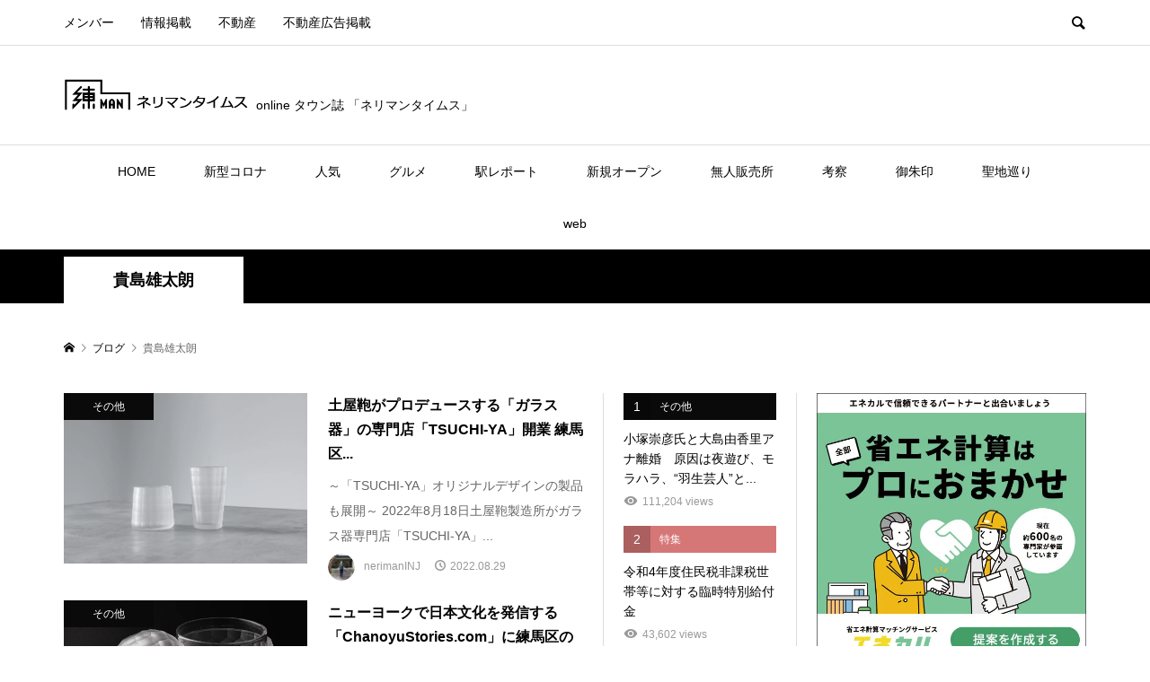

--- FILE ---
content_type: text/html; charset=UTF-8
request_url: https://nerimantimes.jp/archives/tag/%E8%B2%B4%E5%B3%B6%E9%9B%84%E5%A4%AA%E6%9C%97
body_size: 33693
content:
<!DOCTYPE html>
<html dir="ltr" lang="ja"
	prefix="og: https://ogp.me/ns#" >
<head >
<meta charset="UTF-8">
<meta name="description" content="ネリマンタイムスは練馬区のさまざまな魅力を発信し、他エリアの方々に興味関心をもってもらうためのローカルニュースサイトです。ニュース、イベント、グルメなど定期的に発信">
<meta name="viewport" content="width=device-width">
    <title>貴島雄太朗 | 練馬区のonlineタウン誌「ネリマンタイムス」ローカルニュース</title>

		<!-- All in One SEO 4.4.1 - aioseo.com -->
		<meta name="robots" content="max-snippet:-1, max-image-preview:large, max-video-preview:-1" />
		<meta name="google-site-verification" content="ycSGEYG36WxG26bapKRcvMi-ksQq49___guPBdJZCgU" />
		<link rel="canonical" href="https://nerimantimes.jp/archives/tag/%E8%B2%B4%E5%B3%B6%E9%9B%84%E5%A4%AA%E6%9C%97" />
		<meta name="generator" content="All in One SEO (AIOSEO) 4.4.1" />
		<script type="text/javascript" >
			window.ga=window.ga||function(){(ga.q=ga.q||[]).push(arguments)};ga.l=+new Date;
			ga('create', "UA-107526110-14", 'auto');
			ga('send', 'pageview');
		</script>
		<script async src="https://www.google-analytics.com/analytics.js"></script>
		<!-- All in One SEO -->

<style id='wp-img-auto-sizes-contain-inline-css' type='text/css'>
img:is([sizes=auto i],[sizes^="auto," i]){contain-intrinsic-size:3000px 1500px}
/*# sourceURL=wp-img-auto-sizes-contain-inline-css */
</style>
<link rel='stylesheet' id='style-css' href='https://nerimantimes.jp/wp-content/themes/rumble/style.css?ver=6.9' type='text/css' media='all' />
<link rel='stylesheet' id='style2-css' href='https://nerimantimes.jp/wp-content/themes/rumble_custom/css/style.css?t=1632877238&#038;ver=6.9' type='text/css' media='all' />
<link rel='stylesheet' id='rumble-style-css' href='https://nerimantimes.jp/wp-content/themes/rumble_custom/style.css?ver=1.5.1' type='text/css' media='all' />
<link rel='stylesheet' id='rumble-responsive-css' href='https://nerimantimes.jp/wp-content/themes/rumble/responsive.css?ver=1.5.1' type='text/css' media='all' />
<link rel='stylesheet' id='custom-css' href='https://nerimantimes.jp/wp-content/themes/rumble_custom/css/custom.css?t=1655959101&#038;ver=6.9' type='text/css' media='all' />
<style id='wp-emoji-styles-inline-css' type='text/css'>

	img.wp-smiley, img.emoji {
		display: inline !important;
		border: none !important;
		box-shadow: none !important;
		height: 1em !important;
		width: 1em !important;
		margin: 0 0.07em !important;
		vertical-align: -0.1em !important;
		background: none !important;
		padding: 0 !important;
	}
/*# sourceURL=wp-emoji-styles-inline-css */
</style>
<style id='wp-block-library-inline-css' type='text/css'>
:root{--wp-block-synced-color:#7a00df;--wp-block-synced-color--rgb:122,0,223;--wp-bound-block-color:var(--wp-block-synced-color);--wp-editor-canvas-background:#ddd;--wp-admin-theme-color:#007cba;--wp-admin-theme-color--rgb:0,124,186;--wp-admin-theme-color-darker-10:#006ba1;--wp-admin-theme-color-darker-10--rgb:0,107,160.5;--wp-admin-theme-color-darker-20:#005a87;--wp-admin-theme-color-darker-20--rgb:0,90,135;--wp-admin-border-width-focus:2px}@media (min-resolution:192dpi){:root{--wp-admin-border-width-focus:1.5px}}.wp-element-button{cursor:pointer}:root .has-very-light-gray-background-color{background-color:#eee}:root .has-very-dark-gray-background-color{background-color:#313131}:root .has-very-light-gray-color{color:#eee}:root .has-very-dark-gray-color{color:#313131}:root .has-vivid-green-cyan-to-vivid-cyan-blue-gradient-background{background:linear-gradient(135deg,#00d084,#0693e3)}:root .has-purple-crush-gradient-background{background:linear-gradient(135deg,#34e2e4,#4721fb 50%,#ab1dfe)}:root .has-hazy-dawn-gradient-background{background:linear-gradient(135deg,#faaca8,#dad0ec)}:root .has-subdued-olive-gradient-background{background:linear-gradient(135deg,#fafae1,#67a671)}:root .has-atomic-cream-gradient-background{background:linear-gradient(135deg,#fdd79a,#004a59)}:root .has-nightshade-gradient-background{background:linear-gradient(135deg,#330968,#31cdcf)}:root .has-midnight-gradient-background{background:linear-gradient(135deg,#020381,#2874fc)}:root{--wp--preset--font-size--normal:16px;--wp--preset--font-size--huge:42px}.has-regular-font-size{font-size:1em}.has-larger-font-size{font-size:2.625em}.has-normal-font-size{font-size:var(--wp--preset--font-size--normal)}.has-huge-font-size{font-size:var(--wp--preset--font-size--huge)}.has-text-align-center{text-align:center}.has-text-align-left{text-align:left}.has-text-align-right{text-align:right}.has-fit-text{white-space:nowrap!important}#end-resizable-editor-section{display:none}.aligncenter{clear:both}.items-justified-left{justify-content:flex-start}.items-justified-center{justify-content:center}.items-justified-right{justify-content:flex-end}.items-justified-space-between{justify-content:space-between}.screen-reader-text{border:0;clip-path:inset(50%);height:1px;margin:-1px;overflow:hidden;padding:0;position:absolute;width:1px;word-wrap:normal!important}.screen-reader-text:focus{background-color:#ddd;clip-path:none;color:#444;display:block;font-size:1em;height:auto;left:5px;line-height:normal;padding:15px 23px 14px;text-decoration:none;top:5px;width:auto;z-index:100000}html :where(.has-border-color){border-style:solid}html :where([style*=border-top-color]){border-top-style:solid}html :where([style*=border-right-color]){border-right-style:solid}html :where([style*=border-bottom-color]){border-bottom-style:solid}html :where([style*=border-left-color]){border-left-style:solid}html :where([style*=border-width]){border-style:solid}html :where([style*=border-top-width]){border-top-style:solid}html :where([style*=border-right-width]){border-right-style:solid}html :where([style*=border-bottom-width]){border-bottom-style:solid}html :where([style*=border-left-width]){border-left-style:solid}html :where(img[class*=wp-image-]){height:auto;max-width:100%}:where(figure){margin:0 0 1em}html :where(.is-position-sticky){--wp-admin--admin-bar--position-offset:var(--wp-admin--admin-bar--height,0px)}@media screen and (max-width:600px){html :where(.is-position-sticky){--wp-admin--admin-bar--position-offset:0px}}

/*# sourceURL=wp-block-library-inline-css */
</style><style id='global-styles-inline-css' type='text/css'>
:root{--wp--preset--aspect-ratio--square: 1;--wp--preset--aspect-ratio--4-3: 4/3;--wp--preset--aspect-ratio--3-4: 3/4;--wp--preset--aspect-ratio--3-2: 3/2;--wp--preset--aspect-ratio--2-3: 2/3;--wp--preset--aspect-ratio--16-9: 16/9;--wp--preset--aspect-ratio--9-16: 9/16;--wp--preset--color--black: #000000;--wp--preset--color--cyan-bluish-gray: #abb8c3;--wp--preset--color--white: #ffffff;--wp--preset--color--pale-pink: #f78da7;--wp--preset--color--vivid-red: #cf2e2e;--wp--preset--color--luminous-vivid-orange: #ff6900;--wp--preset--color--luminous-vivid-amber: #fcb900;--wp--preset--color--light-green-cyan: #7bdcb5;--wp--preset--color--vivid-green-cyan: #00d084;--wp--preset--color--pale-cyan-blue: #8ed1fc;--wp--preset--color--vivid-cyan-blue: #0693e3;--wp--preset--color--vivid-purple: #9b51e0;--wp--preset--gradient--vivid-cyan-blue-to-vivid-purple: linear-gradient(135deg,rgb(6,147,227) 0%,rgb(155,81,224) 100%);--wp--preset--gradient--light-green-cyan-to-vivid-green-cyan: linear-gradient(135deg,rgb(122,220,180) 0%,rgb(0,208,130) 100%);--wp--preset--gradient--luminous-vivid-amber-to-luminous-vivid-orange: linear-gradient(135deg,rgb(252,185,0) 0%,rgb(255,105,0) 100%);--wp--preset--gradient--luminous-vivid-orange-to-vivid-red: linear-gradient(135deg,rgb(255,105,0) 0%,rgb(207,46,46) 100%);--wp--preset--gradient--very-light-gray-to-cyan-bluish-gray: linear-gradient(135deg,rgb(238,238,238) 0%,rgb(169,184,195) 100%);--wp--preset--gradient--cool-to-warm-spectrum: linear-gradient(135deg,rgb(74,234,220) 0%,rgb(151,120,209) 20%,rgb(207,42,186) 40%,rgb(238,44,130) 60%,rgb(251,105,98) 80%,rgb(254,248,76) 100%);--wp--preset--gradient--blush-light-purple: linear-gradient(135deg,rgb(255,206,236) 0%,rgb(152,150,240) 100%);--wp--preset--gradient--blush-bordeaux: linear-gradient(135deg,rgb(254,205,165) 0%,rgb(254,45,45) 50%,rgb(107,0,62) 100%);--wp--preset--gradient--luminous-dusk: linear-gradient(135deg,rgb(255,203,112) 0%,rgb(199,81,192) 50%,rgb(65,88,208) 100%);--wp--preset--gradient--pale-ocean: linear-gradient(135deg,rgb(255,245,203) 0%,rgb(182,227,212) 50%,rgb(51,167,181) 100%);--wp--preset--gradient--electric-grass: linear-gradient(135deg,rgb(202,248,128) 0%,rgb(113,206,126) 100%);--wp--preset--gradient--midnight: linear-gradient(135deg,rgb(2,3,129) 0%,rgb(40,116,252) 100%);--wp--preset--font-size--small: 13px;--wp--preset--font-size--medium: 20px;--wp--preset--font-size--large: 36px;--wp--preset--font-size--x-large: 42px;--wp--preset--spacing--20: 0.44rem;--wp--preset--spacing--30: 0.67rem;--wp--preset--spacing--40: 1rem;--wp--preset--spacing--50: 1.5rem;--wp--preset--spacing--60: 2.25rem;--wp--preset--spacing--70: 3.38rem;--wp--preset--spacing--80: 5.06rem;--wp--preset--shadow--natural: 6px 6px 9px rgba(0, 0, 0, 0.2);--wp--preset--shadow--deep: 12px 12px 50px rgba(0, 0, 0, 0.4);--wp--preset--shadow--sharp: 6px 6px 0px rgba(0, 0, 0, 0.2);--wp--preset--shadow--outlined: 6px 6px 0px -3px rgb(255, 255, 255), 6px 6px rgb(0, 0, 0);--wp--preset--shadow--crisp: 6px 6px 0px rgb(0, 0, 0);}:where(.is-layout-flex){gap: 0.5em;}:where(.is-layout-grid){gap: 0.5em;}body .is-layout-flex{display: flex;}.is-layout-flex{flex-wrap: wrap;align-items: center;}.is-layout-flex > :is(*, div){margin: 0;}body .is-layout-grid{display: grid;}.is-layout-grid > :is(*, div){margin: 0;}:where(.wp-block-columns.is-layout-flex){gap: 2em;}:where(.wp-block-columns.is-layout-grid){gap: 2em;}:where(.wp-block-post-template.is-layout-flex){gap: 1.25em;}:where(.wp-block-post-template.is-layout-grid){gap: 1.25em;}.has-black-color{color: var(--wp--preset--color--black) !important;}.has-cyan-bluish-gray-color{color: var(--wp--preset--color--cyan-bluish-gray) !important;}.has-white-color{color: var(--wp--preset--color--white) !important;}.has-pale-pink-color{color: var(--wp--preset--color--pale-pink) !important;}.has-vivid-red-color{color: var(--wp--preset--color--vivid-red) !important;}.has-luminous-vivid-orange-color{color: var(--wp--preset--color--luminous-vivid-orange) !important;}.has-luminous-vivid-amber-color{color: var(--wp--preset--color--luminous-vivid-amber) !important;}.has-light-green-cyan-color{color: var(--wp--preset--color--light-green-cyan) !important;}.has-vivid-green-cyan-color{color: var(--wp--preset--color--vivid-green-cyan) !important;}.has-pale-cyan-blue-color{color: var(--wp--preset--color--pale-cyan-blue) !important;}.has-vivid-cyan-blue-color{color: var(--wp--preset--color--vivid-cyan-blue) !important;}.has-vivid-purple-color{color: var(--wp--preset--color--vivid-purple) !important;}.has-black-background-color{background-color: var(--wp--preset--color--black) !important;}.has-cyan-bluish-gray-background-color{background-color: var(--wp--preset--color--cyan-bluish-gray) !important;}.has-white-background-color{background-color: var(--wp--preset--color--white) !important;}.has-pale-pink-background-color{background-color: var(--wp--preset--color--pale-pink) !important;}.has-vivid-red-background-color{background-color: var(--wp--preset--color--vivid-red) !important;}.has-luminous-vivid-orange-background-color{background-color: var(--wp--preset--color--luminous-vivid-orange) !important;}.has-luminous-vivid-amber-background-color{background-color: var(--wp--preset--color--luminous-vivid-amber) !important;}.has-light-green-cyan-background-color{background-color: var(--wp--preset--color--light-green-cyan) !important;}.has-vivid-green-cyan-background-color{background-color: var(--wp--preset--color--vivid-green-cyan) !important;}.has-pale-cyan-blue-background-color{background-color: var(--wp--preset--color--pale-cyan-blue) !important;}.has-vivid-cyan-blue-background-color{background-color: var(--wp--preset--color--vivid-cyan-blue) !important;}.has-vivid-purple-background-color{background-color: var(--wp--preset--color--vivid-purple) !important;}.has-black-border-color{border-color: var(--wp--preset--color--black) !important;}.has-cyan-bluish-gray-border-color{border-color: var(--wp--preset--color--cyan-bluish-gray) !important;}.has-white-border-color{border-color: var(--wp--preset--color--white) !important;}.has-pale-pink-border-color{border-color: var(--wp--preset--color--pale-pink) !important;}.has-vivid-red-border-color{border-color: var(--wp--preset--color--vivid-red) !important;}.has-luminous-vivid-orange-border-color{border-color: var(--wp--preset--color--luminous-vivid-orange) !important;}.has-luminous-vivid-amber-border-color{border-color: var(--wp--preset--color--luminous-vivid-amber) !important;}.has-light-green-cyan-border-color{border-color: var(--wp--preset--color--light-green-cyan) !important;}.has-vivid-green-cyan-border-color{border-color: var(--wp--preset--color--vivid-green-cyan) !important;}.has-pale-cyan-blue-border-color{border-color: var(--wp--preset--color--pale-cyan-blue) !important;}.has-vivid-cyan-blue-border-color{border-color: var(--wp--preset--color--vivid-cyan-blue) !important;}.has-vivid-purple-border-color{border-color: var(--wp--preset--color--vivid-purple) !important;}.has-vivid-cyan-blue-to-vivid-purple-gradient-background{background: var(--wp--preset--gradient--vivid-cyan-blue-to-vivid-purple) !important;}.has-light-green-cyan-to-vivid-green-cyan-gradient-background{background: var(--wp--preset--gradient--light-green-cyan-to-vivid-green-cyan) !important;}.has-luminous-vivid-amber-to-luminous-vivid-orange-gradient-background{background: var(--wp--preset--gradient--luminous-vivid-amber-to-luminous-vivid-orange) !important;}.has-luminous-vivid-orange-to-vivid-red-gradient-background{background: var(--wp--preset--gradient--luminous-vivid-orange-to-vivid-red) !important;}.has-very-light-gray-to-cyan-bluish-gray-gradient-background{background: var(--wp--preset--gradient--very-light-gray-to-cyan-bluish-gray) !important;}.has-cool-to-warm-spectrum-gradient-background{background: var(--wp--preset--gradient--cool-to-warm-spectrum) !important;}.has-blush-light-purple-gradient-background{background: var(--wp--preset--gradient--blush-light-purple) !important;}.has-blush-bordeaux-gradient-background{background: var(--wp--preset--gradient--blush-bordeaux) !important;}.has-luminous-dusk-gradient-background{background: var(--wp--preset--gradient--luminous-dusk) !important;}.has-pale-ocean-gradient-background{background: var(--wp--preset--gradient--pale-ocean) !important;}.has-electric-grass-gradient-background{background: var(--wp--preset--gradient--electric-grass) !important;}.has-midnight-gradient-background{background: var(--wp--preset--gradient--midnight) !important;}.has-small-font-size{font-size: var(--wp--preset--font-size--small) !important;}.has-medium-font-size{font-size: var(--wp--preset--font-size--medium) !important;}.has-large-font-size{font-size: var(--wp--preset--font-size--large) !important;}.has-x-large-font-size{font-size: var(--wp--preset--font-size--x-large) !important;}
/*# sourceURL=global-styles-inline-css */
</style>

<style id='classic-theme-styles-inline-css' type='text/css'>
/*! This file is auto-generated */
.wp-block-button__link{color:#fff;background-color:#32373c;border-radius:9999px;box-shadow:none;text-decoration:none;padding:calc(.667em + 2px) calc(1.333em + 2px);font-size:1.125em}.wp-block-file__button{background:#32373c;color:#fff;text-decoration:none}
/*# sourceURL=/wp-includes/css/classic-themes.min.css */
</style>
<link rel='stylesheet' id='contact-form-7-css' href='https://nerimantimes.jp/wp-content/plugins/contact-form-7/includes/css/styles.css?ver=5.7.7' type='text/css' media='all' />
<link rel='stylesheet' id='child-style-css' href='https://nerimantimes.jp/wp-content/themes/rumble_custom/style.css?ver=6.9' type='text/css' media='all' />
<link rel='stylesheet' id='rumble-slick-css' href='https://nerimantimes.jp/wp-content/themes/rumble/css/slick.min.css?ver=6.9' type='text/css' media='all' />
<link rel='stylesheet' id='tablepress-default-css' href='https://nerimantimes.jp/wp-content/tablepress-combined.min.css?ver=2' type='text/css' media='all' />
<script type="text/javascript" src="https://nerimantimes.jp/wp-includes/js/jquery/jquery.min.js?ver=3.7.1" id="jquery-core-js"></script>
<script type="text/javascript" src="https://nerimantimes.jp/wp-includes/js/jquery/jquery-migrate.min.js?ver=3.4.1" id="jquery-migrate-js"></script>
<link rel="https://api.w.org/" href="https://nerimantimes.jp/wp-json/" /><link rel="alternate" title="JSON" type="application/json" href="https://nerimantimes.jp/wp-json/wp/v2/tags/1343" /><link rel="EditURI" type="application/rsd+xml" title="RSD" href="https://nerimantimes.jp/xmlrpc.php?rsd" />
<meta name="generator" content="WordPress 6.9" />
<meta name="generator" content="Site Kit by Google 1.105.0" /><style>
.p-tabbar__item.is-active, .p-tabbar__item.is-active a, .p-index-carousel .slick-arrow:hover { color: #000000; }
.p-copyright, .p-tabbar, .p-headline, .p-cb__item-archive-link__button, .p-page-links a:hover, .p-page-links > span, .p-pager__item a:hover, .p-pager__item .current, .p-entry__next-page__link:hover, .p-widget .searchform::after, .p-widget-search .p-widget-search__submit, .p-widget-list__item-rank, .c-comment__form-submit:hover, c-comment__password-protected, .slick-arrow, .c-pw__btn--register, .c-pw__btn { background-color: #000000; }
.p-page-links a:hover, .p-page-links > span, .p-pager__item a:hover, .p-pager__item .current, .p-author-archive .p-headline, .p-cb__item-header { border-color: #000000; }
.c-comment__tab-item.is-active a, .c-comment__tab-item a:hover, .c-comment__tab-item.is-active p { background-color: rgba(0, 0, 0, 0.7); }
.c-comment__tab-item.is-active a:after, .c-comment__tab-item.is-active p:after { border-top-color: rgba(0, 0, 0, 0.7); }
.p-author__box, .p-entry-news__header, .p-page-links a, .p-pager__item a, .p-pager__item span { background-color: #f7f7f7; }
.p-entry__body a, .custom-html-widget a { color: #000000; }
.p-megamenu__bg, .p-global-nav .sub-menu, .p-megamenu__bg .p-float-native-ad-label__small { background-color: #0a0a0a; }
.p-megamenu a, .p-global-nav .sub-menu a { color: #ffffff !important; }
.p-megamenu a:hover, .p-megamenu li.is-active > a, .p-global-nav .sub-menu a:hover, .p-global-nav .sub-menu .current-menu-item > a { background-color: #f3f3f3; color: #f7f7f7 !important; }
.p-megamenu > ul, .p-global-nav > li.menu-item-has-children > .sub-menu { border-color: #f3f3f3; }
.p-native-ad-label, .p-float-native-ad-label, .p-float-native-ad-label__small, .p-article__native-ad-label { background-color: #999999; color: #ffffff; font-size: 11px; }
.cat-item-1 > a, .cat-item-1 .toggle-children, .p-global-nav > li.menu-term-id-1:hover > a, .p-global-nav > li.menu-term-id-1.current-menu-item > a { color: #0a0a0a; }
.p-megamenu-term-id-1 a:hover, .p-megamenu-term-id-1 .p-megamenu__current a, .p-megamenu-term-id-1 li.is-active > a, .p-global-nav li.menu-term-id-1 > .sub-menu > li > a:hover, .p-global-nav li.menu-term-id-1 > .sub-menu > .current-menu-item > a { background-color: #0a0a0a; }
.p-category-item--1 { background-color: #0a0a0a !important; }
.p-megamenu-term-id-1 > ul, .p-global-nav > li.menu-term-id-1 > .sub-menu { border-color: #0a0a0a; }
.cat-item-2 > a, .cat-item-2 .toggle-children, .p-global-nav > li.menu-term-id-2:hover > a, .p-global-nav > li.menu-term-id-2.current-menu-item > a { color: #999999; }
.p-megamenu-term-id-2 a:hover, .p-megamenu-term-id-2 .p-megamenu__current a, .p-megamenu-term-id-2 li.is-active > a, .p-global-nav li.menu-term-id-2 > .sub-menu > li > a:hover, .p-global-nav li.menu-term-id-2 > .sub-menu > .current-menu-item > a { background-color: #999999; }
.p-category-item--2 { background-color: #999999 !important; }
.p-megamenu-term-id-2 > ul, .p-global-nav > li.menu-term-id-2 > .sub-menu { border-color: #999999; }
.cat-item-3 > a, .cat-item-3 .toggle-children, .p-global-nav > li.menu-term-id-3:hover > a, .p-global-nav > li.menu-term-id-3.current-menu-item > a { color: #b2b2b2; }
.p-megamenu-term-id-3 a:hover, .p-megamenu-term-id-3 .p-megamenu__current a, .p-megamenu-term-id-3 li.is-active > a, .p-global-nav li.menu-term-id-3 > .sub-menu > li > a:hover, .p-global-nav li.menu-term-id-3 > .sub-menu > .current-menu-item > a { background-color: #b2b2b2; }
.p-category-item--3 { background-color: #b2b2b2 !important; }
.p-megamenu-term-id-3 > ul, .p-global-nav > li.menu-term-id-3 > .sub-menu { border-color: #b2b2b2; }
.cat-item-4 > a, .cat-item-4 .toggle-children, .p-global-nav > li.menu-term-id-4:hover > a, .p-global-nav > li.menu-term-id-4.current-menu-item > a { color: #df4661; }
.p-megamenu-term-id-4 a:hover, .p-megamenu-term-id-4 .p-megamenu__current a, .p-megamenu-term-id-4 li.is-active > a, .p-global-nav li.menu-term-id-4 > .sub-menu > li > a:hover, .p-global-nav li.menu-term-id-4 > .sub-menu > .current-menu-item > a { background-color: #df4661; }
.p-category-item--4 { background-color: #df4661 !important; }
.p-megamenu-term-id-4 > ul, .p-global-nav > li.menu-term-id-4 > .sub-menu { border-color: #df4661; }
.cat-item-5 > a, .cat-item-5 .toggle-children, .p-global-nav > li.menu-term-id-5:hover > a, .p-global-nav > li.menu-term-id-5.current-menu-item > a { color: #d9a300; }
.p-megamenu-term-id-5 a:hover, .p-megamenu-term-id-5 .p-megamenu__current a, .p-megamenu-term-id-5 li.is-active > a, .p-global-nav li.menu-term-id-5 > .sub-menu > li > a:hover, .p-global-nav li.menu-term-id-5 > .sub-menu > .current-menu-item > a { background-color: #d9a300; }
.p-category-item--5 { background-color: #d9a300 !important; }
.p-megamenu-term-id-5 > ul, .p-global-nav > li.menu-term-id-5 > .sub-menu { border-color: #d9a300; }
.cat-item-16 > a, .cat-item-16 .toggle-children, .p-global-nav > li.menu-term-id-16:hover > a, .p-global-nav > li.menu-term-id-16.current-menu-item > a { color: #999999; }
.p-megamenu-term-id-16 a:hover, .p-megamenu-term-id-16 .p-megamenu__current a, .p-megamenu-term-id-16 li.is-active > a, .p-global-nav li.menu-term-id-16 > .sub-menu > li > a:hover, .p-global-nav li.menu-term-id-16 > .sub-menu > .current-menu-item > a { background-color: #999999; }
.p-category-item--16 { background-color: #999999 !important; }
.p-megamenu-term-id-16 > ul, .p-global-nav > li.menu-term-id-16 > .sub-menu { border-color: #999999; }
.cat-item-42 > a, .cat-item-42 .toggle-children, .p-global-nav > li.menu-term-id-42:hover > a, .p-global-nav > li.menu-term-id-42.current-menu-item > a { color: #999999; }
.p-megamenu-term-id-42 a:hover, .p-megamenu-term-id-42 .p-megamenu__current a, .p-megamenu-term-id-42 li.is-active > a, .p-global-nav li.menu-term-id-42 > .sub-menu > li > a:hover, .p-global-nav li.menu-term-id-42 > .sub-menu > .current-menu-item > a { background-color: #999999; }
.p-category-item--42 { background-color: #999999 !important; }
.p-megamenu-term-id-42 > ul, .p-global-nav > li.menu-term-id-42 > .sub-menu { border-color: #999999; }
.cat-item-44 > a, .cat-item-44 .toggle-children, .p-global-nav > li.menu-term-id-44:hover > a, .p-global-nav > li.menu-term-id-44.current-menu-item > a { color: #999999; }
.p-megamenu-term-id-44 a:hover, .p-megamenu-term-id-44 .p-megamenu__current a, .p-megamenu-term-id-44 li.is-active > a, .p-global-nav li.menu-term-id-44 > .sub-menu > li > a:hover, .p-global-nav li.menu-term-id-44 > .sub-menu > .current-menu-item > a { background-color: #999999; }
.p-category-item--44 { background-color: #999999 !important; }
.p-megamenu-term-id-44 > ul, .p-global-nav > li.menu-term-id-44 > .sub-menu { border-color: #999999; }
.cat-item-178 > a, .cat-item-178 .toggle-children, .p-global-nav > li.menu-term-id-178:hover > a, .p-global-nav > li.menu-term-id-178.current-menu-item > a { color: #999999; }
.p-megamenu-term-id-178 a:hover, .p-megamenu-term-id-178 .p-megamenu__current a, .p-megamenu-term-id-178 li.is-active > a, .p-global-nav li.menu-term-id-178 > .sub-menu > li > a:hover, .p-global-nav li.menu-term-id-178 > .sub-menu > .current-menu-item > a { background-color: #999999; }
.p-category-item--178 { background-color: #999999 !important; }
.p-megamenu-term-id-178 > ul, .p-global-nav > li.menu-term-id-178 > .sub-menu { border-color: #999999; }
.cat-item-186 > a, .cat-item-186 .toggle-children, .p-global-nav > li.menu-term-id-186:hover > a, .p-global-nav > li.menu-term-id-186.current-menu-item > a { color: #999999; }
.p-megamenu-term-id-186 a:hover, .p-megamenu-term-id-186 .p-megamenu__current a, .p-megamenu-term-id-186 li.is-active > a, .p-global-nav li.menu-term-id-186 > .sub-menu > li > a:hover, .p-global-nav li.menu-term-id-186 > .sub-menu > .current-menu-item > a { background-color: #999999; }
.p-category-item--186 { background-color: #999999 !important; }
.p-megamenu-term-id-186 > ul, .p-global-nav > li.menu-term-id-186 > .sub-menu { border-color: #999999; }
.cat-item-196 > a, .cat-item-196 .toggle-children, .p-global-nav > li.menu-term-id-196:hover > a, .p-global-nav > li.menu-term-id-196.current-menu-item > a { color: #999999; }
.p-megamenu-term-id-196 a:hover, .p-megamenu-term-id-196 .p-megamenu__current a, .p-megamenu-term-id-196 li.is-active > a, .p-global-nav li.menu-term-id-196 > .sub-menu > li > a:hover, .p-global-nav li.menu-term-id-196 > .sub-menu > .current-menu-item > a { background-color: #999999; }
.p-category-item--196 { background-color: #999999 !important; }
.p-megamenu-term-id-196 > ul, .p-global-nav > li.menu-term-id-196 > .sub-menu { border-color: #999999; }
.cat-item-208 > a, .cat-item-208 .toggle-children, .p-global-nav > li.menu-term-id-208:hover > a, .p-global-nav > li.menu-term-id-208.current-menu-item > a { color: #999999; }
.p-megamenu-term-id-208 a:hover, .p-megamenu-term-id-208 .p-megamenu__current a, .p-megamenu-term-id-208 li.is-active > a, .p-global-nav li.menu-term-id-208 > .sub-menu > li > a:hover, .p-global-nav li.menu-term-id-208 > .sub-menu > .current-menu-item > a { background-color: #999999; }
.p-category-item--208 { background-color: #999999 !important; }
.p-megamenu-term-id-208 > ul, .p-global-nav > li.menu-term-id-208 > .sub-menu { border-color: #999999; }
.cat-item-227 > a, .cat-item-227 .toggle-children, .p-global-nav > li.menu-term-id-227:hover > a, .p-global-nav > li.menu-term-id-227.current-menu-item > a { color: #999999; }
.p-megamenu-term-id-227 a:hover, .p-megamenu-term-id-227 .p-megamenu__current a, .p-megamenu-term-id-227 li.is-active > a, .p-global-nav li.menu-term-id-227 > .sub-menu > li > a:hover, .p-global-nav li.menu-term-id-227 > .sub-menu > .current-menu-item > a { background-color: #999999; }
.p-category-item--227 { background-color: #999999 !important; }
.p-megamenu-term-id-227 > ul, .p-global-nav > li.menu-term-id-227 > .sub-menu { border-color: #999999; }
.cat-item-249 > a, .cat-item-249 .toggle-children, .p-global-nav > li.menu-term-id-249:hover > a, .p-global-nav > li.menu-term-id-249.current-menu-item > a { color: #999999; }
.p-megamenu-term-id-249 a:hover, .p-megamenu-term-id-249 .p-megamenu__current a, .p-megamenu-term-id-249 li.is-active > a, .p-global-nav li.menu-term-id-249 > .sub-menu > li > a:hover, .p-global-nav li.menu-term-id-249 > .sub-menu > .current-menu-item > a { background-color: #999999; }
.p-category-item--249 { background-color: #999999 !important; }
.p-megamenu-term-id-249 > ul, .p-global-nav > li.menu-term-id-249 > .sub-menu { border-color: #999999; }
.cat-item-264 > a, .cat-item-264 .toggle-children, .p-global-nav > li.menu-term-id-264:hover > a, .p-global-nav > li.menu-term-id-264.current-menu-item > a { color: #999999; }
.p-megamenu-term-id-264 a:hover, .p-megamenu-term-id-264 .p-megamenu__current a, .p-megamenu-term-id-264 li.is-active > a, .p-global-nav li.menu-term-id-264 > .sub-menu > li > a:hover, .p-global-nav li.menu-term-id-264 > .sub-menu > .current-menu-item > a { background-color: #999999; }
.p-category-item--264 { background-color: #999999 !important; }
.p-megamenu-term-id-264 > ul, .p-global-nav > li.menu-term-id-264 > .sub-menu { border-color: #999999; }
.cat-item-279 > a, .cat-item-279 .toggle-children, .p-global-nav > li.menu-term-id-279:hover > a, .p-global-nav > li.menu-term-id-279.current-menu-item > a { color: #999999; }
.p-megamenu-term-id-279 a:hover, .p-megamenu-term-id-279 .p-megamenu__current a, .p-megamenu-term-id-279 li.is-active > a, .p-global-nav li.menu-term-id-279 > .sub-menu > li > a:hover, .p-global-nav li.menu-term-id-279 > .sub-menu > .current-menu-item > a { background-color: #999999; }
.p-category-item--279 { background-color: #999999 !important; }
.p-megamenu-term-id-279 > ul, .p-global-nav > li.menu-term-id-279 > .sub-menu { border-color: #999999; }
.cat-item-290 > a, .cat-item-290 .toggle-children, .p-global-nav > li.menu-term-id-290:hover > a, .p-global-nav > li.menu-term-id-290.current-menu-item > a { color: #999999; }
.p-megamenu-term-id-290 a:hover, .p-megamenu-term-id-290 .p-megamenu__current a, .p-megamenu-term-id-290 li.is-active > a, .p-global-nav li.menu-term-id-290 > .sub-menu > li > a:hover, .p-global-nav li.menu-term-id-290 > .sub-menu > .current-menu-item > a { background-color: #999999; }
.p-category-item--290 { background-color: #999999 !important; }
.p-megamenu-term-id-290 > ul, .p-global-nav > li.menu-term-id-290 > .sub-menu { border-color: #999999; }
.cat-item-342 > a, .cat-item-342 .toggle-children, .p-global-nav > li.menu-term-id-342:hover > a, .p-global-nav > li.menu-term-id-342.current-menu-item > a { color: #999999; }
.p-megamenu-term-id-342 a:hover, .p-megamenu-term-id-342 .p-megamenu__current a, .p-megamenu-term-id-342 li.is-active > a, .p-global-nav li.menu-term-id-342 > .sub-menu > li > a:hover, .p-global-nav li.menu-term-id-342 > .sub-menu > .current-menu-item > a { background-color: #999999; }
.p-category-item--342 { background-color: #999999 !important; }
.p-megamenu-term-id-342 > ul, .p-global-nav > li.menu-term-id-342 > .sub-menu { border-color: #999999; }
.cat-item-403 > a, .cat-item-403 .toggle-children, .p-global-nav > li.menu-term-id-403:hover > a, .p-global-nav > li.menu-term-id-403.current-menu-item > a { color: #999999; }
.p-megamenu-term-id-403 a:hover, .p-megamenu-term-id-403 .p-megamenu__current a, .p-megamenu-term-id-403 li.is-active > a, .p-global-nav li.menu-term-id-403 > .sub-menu > li > a:hover, .p-global-nav li.menu-term-id-403 > .sub-menu > .current-menu-item > a { background-color: #999999; }
.p-category-item--403 { background-color: #999999 !important; }
.p-megamenu-term-id-403 > ul, .p-global-nav > li.menu-term-id-403 > .sub-menu { border-color: #999999; }
.cat-item-414 > a, .cat-item-414 .toggle-children, .p-global-nav > li.menu-term-id-414:hover > a, .p-global-nav > li.menu-term-id-414.current-menu-item > a { color: #999999; }
.p-megamenu-term-id-414 a:hover, .p-megamenu-term-id-414 .p-megamenu__current a, .p-megamenu-term-id-414 li.is-active > a, .p-global-nav li.menu-term-id-414 > .sub-menu > li > a:hover, .p-global-nav li.menu-term-id-414 > .sub-menu > .current-menu-item > a { background-color: #999999; }
.p-category-item--414 { background-color: #999999 !important; }
.p-megamenu-term-id-414 > ul, .p-global-nav > li.menu-term-id-414 > .sub-menu { border-color: #999999; }
.cat-item-483 > a, .cat-item-483 .toggle-children, .p-global-nav > li.menu-term-id-483:hover > a, .p-global-nav > li.menu-term-id-483.current-menu-item > a { color: #999999; }
.p-megamenu-term-id-483 a:hover, .p-megamenu-term-id-483 .p-megamenu__current a, .p-megamenu-term-id-483 li.is-active > a, .p-global-nav li.menu-term-id-483 > .sub-menu > li > a:hover, .p-global-nav li.menu-term-id-483 > .sub-menu > .current-menu-item > a { background-color: #999999; }
.p-category-item--483 { background-color: #999999 !important; }
.p-megamenu-term-id-483 > ul, .p-global-nav > li.menu-term-id-483 > .sub-menu { border-color: #999999; }
.cat-item-626 > a, .cat-item-626 .toggle-children, .p-global-nav > li.menu-term-id-626:hover > a, .p-global-nav > li.menu-term-id-626.current-menu-item > a { color: #999999; }
.p-megamenu-term-id-626 a:hover, .p-megamenu-term-id-626 .p-megamenu__current a, .p-megamenu-term-id-626 li.is-active > a, .p-global-nav li.menu-term-id-626 > .sub-menu > li > a:hover, .p-global-nav li.menu-term-id-626 > .sub-menu > .current-menu-item > a { background-color: #999999; }
.p-category-item--626 { background-color: #999999 !important; }
.p-megamenu-term-id-626 > ul, .p-global-nav > li.menu-term-id-626 > .sub-menu { border-color: #999999; }
.cat-item-669 > a, .cat-item-669 .toggle-children, .p-global-nav > li.menu-term-id-669:hover > a, .p-global-nav > li.menu-term-id-669.current-menu-item > a { color: #999999; }
.p-megamenu-term-id-669 a:hover, .p-megamenu-term-id-669 .p-megamenu__current a, .p-megamenu-term-id-669 li.is-active > a, .p-global-nav li.menu-term-id-669 > .sub-menu > li > a:hover, .p-global-nav li.menu-term-id-669 > .sub-menu > .current-menu-item > a { background-color: #999999; }
.p-category-item--669 { background-color: #999999 !important; }
.p-megamenu-term-id-669 > ul, .p-global-nav > li.menu-term-id-669 > .sub-menu { border-color: #999999; }
.cat-item-705 > a, .cat-item-705 .toggle-children, .p-global-nav > li.menu-term-id-705:hover > a, .p-global-nav > li.menu-term-id-705.current-menu-item > a { color: #999999; }
.p-megamenu-term-id-705 a:hover, .p-megamenu-term-id-705 .p-megamenu__current a, .p-megamenu-term-id-705 li.is-active > a, .p-global-nav li.menu-term-id-705 > .sub-menu > li > a:hover, .p-global-nav li.menu-term-id-705 > .sub-menu > .current-menu-item > a { background-color: #999999; }
.p-category-item--705 { background-color: #999999 !important; }
.p-megamenu-term-id-705 > ul, .p-global-nav > li.menu-term-id-705 > .sub-menu { border-color: #999999; }
.cat-item-830 > a, .cat-item-830 .toggle-children, .p-global-nav > li.menu-term-id-830:hover > a, .p-global-nav > li.menu-term-id-830.current-menu-item > a { color: #999999; }
.p-megamenu-term-id-830 a:hover, .p-megamenu-term-id-830 .p-megamenu__current a, .p-megamenu-term-id-830 li.is-active > a, .p-global-nav li.menu-term-id-830 > .sub-menu > li > a:hover, .p-global-nav li.menu-term-id-830 > .sub-menu > .current-menu-item > a { background-color: #999999; }
.p-category-item--830 { background-color: #999999 !important; }
.p-megamenu-term-id-830 > ul, .p-global-nav > li.menu-term-id-830 > .sub-menu { border-color: #999999; }
.cat-item-831 > a, .cat-item-831 .toggle-children, .p-global-nav > li.menu-term-id-831:hover > a, .p-global-nav > li.menu-term-id-831.current-menu-item > a { color: #999999; }
.p-megamenu-term-id-831 a:hover, .p-megamenu-term-id-831 .p-megamenu__current a, .p-megamenu-term-id-831 li.is-active > a, .p-global-nav li.menu-term-id-831 > .sub-menu > li > a:hover, .p-global-nav li.menu-term-id-831 > .sub-menu > .current-menu-item > a { background-color: #999999; }
.p-category-item--831 { background-color: #999999 !important; }
.p-megamenu-term-id-831 > ul, .p-global-nav > li.menu-term-id-831 > .sub-menu { border-color: #999999; }
.cat-item-832 > a, .cat-item-832 .toggle-children, .p-global-nav > li.menu-term-id-832:hover > a, .p-global-nav > li.menu-term-id-832.current-menu-item > a { color: #999999; }
.p-megamenu-term-id-832 a:hover, .p-megamenu-term-id-832 .p-megamenu__current a, .p-megamenu-term-id-832 li.is-active > a, .p-global-nav li.menu-term-id-832 > .sub-menu > li > a:hover, .p-global-nav li.menu-term-id-832 > .sub-menu > .current-menu-item > a { background-color: #999999; }
.p-category-item--832 { background-color: #999999 !important; }
.p-megamenu-term-id-832 > ul, .p-global-nav > li.menu-term-id-832 > .sub-menu { border-color: #999999; }
.cat-item-833 > a, .cat-item-833 .toggle-children, .p-global-nav > li.menu-term-id-833:hover > a, .p-global-nav > li.menu-term-id-833.current-menu-item > a { color: #999999; }
.p-megamenu-term-id-833 a:hover, .p-megamenu-term-id-833 .p-megamenu__current a, .p-megamenu-term-id-833 li.is-active > a, .p-global-nav li.menu-term-id-833 > .sub-menu > li > a:hover, .p-global-nav li.menu-term-id-833 > .sub-menu > .current-menu-item > a { background-color: #999999; }
.p-category-item--833 { background-color: #999999 !important; }
.p-megamenu-term-id-833 > ul, .p-global-nav > li.menu-term-id-833 > .sub-menu { border-color: #999999; }
.cat-item-836 > a, .cat-item-836 .toggle-children, .p-global-nav > li.menu-term-id-836:hover > a, .p-global-nav > li.menu-term-id-836.current-menu-item > a { color: #d67777; }
.p-megamenu-term-id-836 a:hover, .p-megamenu-term-id-836 .p-megamenu__current a, .p-megamenu-term-id-836 li.is-active > a, .p-global-nav li.menu-term-id-836 > .sub-menu > li > a:hover, .p-global-nav li.menu-term-id-836 > .sub-menu > .current-menu-item > a { background-color: #d67777; }
.p-category-item--836 { background-color: #d67777 !important; }
.p-megamenu-term-id-836 > ul, .p-global-nav > li.menu-term-id-836 > .sub-menu { border-color: #d67777; }
.cat-item-837 > a, .cat-item-837 .toggle-children, .p-global-nav > li.menu-term-id-837:hover > a, .p-global-nav > li.menu-term-id-837.current-menu-item > a { color: #81d742; }
.p-megamenu-term-id-837 a:hover, .p-megamenu-term-id-837 .p-megamenu__current a, .p-megamenu-term-id-837 li.is-active > a, .p-global-nav li.menu-term-id-837 > .sub-menu > li > a:hover, .p-global-nav li.menu-term-id-837 > .sub-menu > .current-menu-item > a { background-color: #81d742; }
.p-category-item--837 { background-color: #81d742 !important; }
.p-megamenu-term-id-837 > ul, .p-global-nav > li.menu-term-id-837 > .sub-menu { border-color: #81d742; }
.cat-item-838 > a, .cat-item-838 .toggle-children, .p-global-nav > li.menu-term-id-838:hover > a, .p-global-nav > li.menu-term-id-838.current-menu-item > a { color: #eacf00; }
.p-megamenu-term-id-838 a:hover, .p-megamenu-term-id-838 .p-megamenu__current a, .p-megamenu-term-id-838 li.is-active > a, .p-global-nav li.menu-term-id-838 > .sub-menu > li > a:hover, .p-global-nav li.menu-term-id-838 > .sub-menu > .current-menu-item > a { background-color: #eacf00; }
.p-category-item--838 { background-color: #eacf00 !important; }
.p-megamenu-term-id-838 > ul, .p-global-nav > li.menu-term-id-838 > .sub-menu { border-color: #eacf00; }
.cat-item-842 > a, .cat-item-842 .toggle-children, .p-global-nav > li.menu-term-id-842:hover > a, .p-global-nav > li.menu-term-id-842.current-menu-item > a { color: #999999; }
.p-megamenu-term-id-842 a:hover, .p-megamenu-term-id-842 .p-megamenu__current a, .p-megamenu-term-id-842 li.is-active > a, .p-global-nav li.menu-term-id-842 > .sub-menu > li > a:hover, .p-global-nav li.menu-term-id-842 > .sub-menu > .current-menu-item > a { background-color: #999999; }
.p-category-item--842 { background-color: #999999 !important; }
.p-megamenu-term-id-842 > ul, .p-global-nav > li.menu-term-id-842 > .sub-menu { border-color: #999999; }
.cat-item-844 > a, .cat-item-844 .toggle-children, .p-global-nav > li.menu-term-id-844:hover > a, .p-global-nav > li.menu-term-id-844.current-menu-item > a { color: #999999; }
.p-megamenu-term-id-844 a:hover, .p-megamenu-term-id-844 .p-megamenu__current a, .p-megamenu-term-id-844 li.is-active > a, .p-global-nav li.menu-term-id-844 > .sub-menu > li > a:hover, .p-global-nav li.menu-term-id-844 > .sub-menu > .current-menu-item > a { background-color: #999999; }
.p-category-item--844 { background-color: #999999 !important; }
.p-megamenu-term-id-844 > ul, .p-global-nav > li.menu-term-id-844 > .sub-menu { border-color: #999999; }
.cat-item-845 > a, .cat-item-845 .toggle-children, .p-global-nav > li.menu-term-id-845:hover > a, .p-global-nav > li.menu-term-id-845.current-menu-item > a { color: #999999; }
.p-megamenu-term-id-845 a:hover, .p-megamenu-term-id-845 .p-megamenu__current a, .p-megamenu-term-id-845 li.is-active > a, .p-global-nav li.menu-term-id-845 > .sub-menu > li > a:hover, .p-global-nav li.menu-term-id-845 > .sub-menu > .current-menu-item > a { background-color: #999999; }
.p-category-item--845 { background-color: #999999 !important; }
.p-megamenu-term-id-845 > ul, .p-global-nav > li.menu-term-id-845 > .sub-menu { border-color: #999999; }
.cat-item-848 > a, .cat-item-848 .toggle-children, .p-global-nav > li.menu-term-id-848:hover > a, .p-global-nav > li.menu-term-id-848.current-menu-item > a { color: #999999; }
.p-megamenu-term-id-848 a:hover, .p-megamenu-term-id-848 .p-megamenu__current a, .p-megamenu-term-id-848 li.is-active > a, .p-global-nav li.menu-term-id-848 > .sub-menu > li > a:hover, .p-global-nav li.menu-term-id-848 > .sub-menu > .current-menu-item > a { background-color: #999999; }
.p-category-item--848 { background-color: #999999 !important; }
.p-megamenu-term-id-848 > ul, .p-global-nav > li.menu-term-id-848 > .sub-menu { border-color: #999999; }
.cat-item-850 > a, .cat-item-850 .toggle-children, .p-global-nav > li.menu-term-id-850:hover > a, .p-global-nav > li.menu-term-id-850.current-menu-item > a { color: #999999; }
.p-megamenu-term-id-850 a:hover, .p-megamenu-term-id-850 .p-megamenu__current a, .p-megamenu-term-id-850 li.is-active > a, .p-global-nav li.menu-term-id-850 > .sub-menu > li > a:hover, .p-global-nav li.menu-term-id-850 > .sub-menu > .current-menu-item > a { background-color: #999999; }
.p-category-item--850 { background-color: #999999 !important; }
.p-megamenu-term-id-850 > ul, .p-global-nav > li.menu-term-id-850 > .sub-menu { border-color: #999999; }
.cat-item-851 > a, .cat-item-851 .toggle-children, .p-global-nav > li.menu-term-id-851:hover > a, .p-global-nav > li.menu-term-id-851.current-menu-item > a { color: #999999; }
.p-megamenu-term-id-851 a:hover, .p-megamenu-term-id-851 .p-megamenu__current a, .p-megamenu-term-id-851 li.is-active > a, .p-global-nav li.menu-term-id-851 > .sub-menu > li > a:hover, .p-global-nav li.menu-term-id-851 > .sub-menu > .current-menu-item > a { background-color: #999999; }
.p-category-item--851 { background-color: #999999 !important; }
.p-megamenu-term-id-851 > ul, .p-global-nav > li.menu-term-id-851 > .sub-menu { border-color: #999999; }
.cat-item-852 > a, .cat-item-852 .toggle-children, .p-global-nav > li.menu-term-id-852:hover > a, .p-global-nav > li.menu-term-id-852.current-menu-item > a { color: #999999; }
.p-megamenu-term-id-852 a:hover, .p-megamenu-term-id-852 .p-megamenu__current a, .p-megamenu-term-id-852 li.is-active > a, .p-global-nav li.menu-term-id-852 > .sub-menu > li > a:hover, .p-global-nav li.menu-term-id-852 > .sub-menu > .current-menu-item > a { background-color: #999999; }
.p-category-item--852 { background-color: #999999 !important; }
.p-megamenu-term-id-852 > ul, .p-global-nav > li.menu-term-id-852 > .sub-menu { border-color: #999999; }
.cat-item-853 > a, .cat-item-853 .toggle-children, .p-global-nav > li.menu-term-id-853:hover > a, .p-global-nav > li.menu-term-id-853.current-menu-item > a { color: #999999; }
.p-megamenu-term-id-853 a:hover, .p-megamenu-term-id-853 .p-megamenu__current a, .p-megamenu-term-id-853 li.is-active > a, .p-global-nav li.menu-term-id-853 > .sub-menu > li > a:hover, .p-global-nav li.menu-term-id-853 > .sub-menu > .current-menu-item > a { background-color: #999999; }
.p-category-item--853 { background-color: #999999 !important; }
.p-megamenu-term-id-853 > ul, .p-global-nav > li.menu-term-id-853 > .sub-menu { border-color: #999999; }
.cat-item-854 > a, .cat-item-854 .toggle-children, .p-global-nav > li.menu-term-id-854:hover > a, .p-global-nav > li.menu-term-id-854.current-menu-item > a { color: #999999; }
.p-megamenu-term-id-854 a:hover, .p-megamenu-term-id-854 .p-megamenu__current a, .p-megamenu-term-id-854 li.is-active > a, .p-global-nav li.menu-term-id-854 > .sub-menu > li > a:hover, .p-global-nav li.menu-term-id-854 > .sub-menu > .current-menu-item > a { background-color: #999999; }
.p-category-item--854 { background-color: #999999 !important; }
.p-megamenu-term-id-854 > ul, .p-global-nav > li.menu-term-id-854 > .sub-menu { border-color: #999999; }
.cat-item-855 > a, .cat-item-855 .toggle-children, .p-global-nav > li.menu-term-id-855:hover > a, .p-global-nav > li.menu-term-id-855.current-menu-item > a { color: #999999; }
.p-megamenu-term-id-855 a:hover, .p-megamenu-term-id-855 .p-megamenu__current a, .p-megamenu-term-id-855 li.is-active > a, .p-global-nav li.menu-term-id-855 > .sub-menu > li > a:hover, .p-global-nav li.menu-term-id-855 > .sub-menu > .current-menu-item > a { background-color: #999999; }
.p-category-item--855 { background-color: #999999 !important; }
.p-megamenu-term-id-855 > ul, .p-global-nav > li.menu-term-id-855 > .sub-menu { border-color: #999999; }
.cat-item-856 > a, .cat-item-856 .toggle-children, .p-global-nav > li.menu-term-id-856:hover > a, .p-global-nav > li.menu-term-id-856.current-menu-item > a { color: #999999; }
.p-megamenu-term-id-856 a:hover, .p-megamenu-term-id-856 .p-megamenu__current a, .p-megamenu-term-id-856 li.is-active > a, .p-global-nav li.menu-term-id-856 > .sub-menu > li > a:hover, .p-global-nav li.menu-term-id-856 > .sub-menu > .current-menu-item > a { background-color: #999999; }
.p-category-item--856 { background-color: #999999 !important; }
.p-megamenu-term-id-856 > ul, .p-global-nav > li.menu-term-id-856 > .sub-menu { border-color: #999999; }
.cat-item-857 > a, .cat-item-857 .toggle-children, .p-global-nav > li.menu-term-id-857:hover > a, .p-global-nav > li.menu-term-id-857.current-menu-item > a { color: #999999; }
.p-megamenu-term-id-857 a:hover, .p-megamenu-term-id-857 .p-megamenu__current a, .p-megamenu-term-id-857 li.is-active > a, .p-global-nav li.menu-term-id-857 > .sub-menu > li > a:hover, .p-global-nav li.menu-term-id-857 > .sub-menu > .current-menu-item > a { background-color: #999999; }
.p-category-item--857 { background-color: #999999 !important; }
.p-megamenu-term-id-857 > ul, .p-global-nav > li.menu-term-id-857 > .sub-menu { border-color: #999999; }
.cat-item-858 > a, .cat-item-858 .toggle-children, .p-global-nav > li.menu-term-id-858:hover > a, .p-global-nav > li.menu-term-id-858.current-menu-item > a { color: #999999; }
.p-megamenu-term-id-858 a:hover, .p-megamenu-term-id-858 .p-megamenu__current a, .p-megamenu-term-id-858 li.is-active > a, .p-global-nav li.menu-term-id-858 > .sub-menu > li > a:hover, .p-global-nav li.menu-term-id-858 > .sub-menu > .current-menu-item > a { background-color: #999999; }
.p-category-item--858 { background-color: #999999 !important; }
.p-megamenu-term-id-858 > ul, .p-global-nav > li.menu-term-id-858 > .sub-menu { border-color: #999999; }
.cat-item-859 > a, .cat-item-859 .toggle-children, .p-global-nav > li.menu-term-id-859:hover > a, .p-global-nav > li.menu-term-id-859.current-menu-item > a { color: #999999; }
.p-megamenu-term-id-859 a:hover, .p-megamenu-term-id-859 .p-megamenu__current a, .p-megamenu-term-id-859 li.is-active > a, .p-global-nav li.menu-term-id-859 > .sub-menu > li > a:hover, .p-global-nav li.menu-term-id-859 > .sub-menu > .current-menu-item > a { background-color: #999999; }
.p-category-item--859 { background-color: #999999 !important; }
.p-megamenu-term-id-859 > ul, .p-global-nav > li.menu-term-id-859 > .sub-menu { border-color: #999999; }
.cat-item-860 > a, .cat-item-860 .toggle-children, .p-global-nav > li.menu-term-id-860:hover > a, .p-global-nav > li.menu-term-id-860.current-menu-item > a { color: #999999; }
.p-megamenu-term-id-860 a:hover, .p-megamenu-term-id-860 .p-megamenu__current a, .p-megamenu-term-id-860 li.is-active > a, .p-global-nav li.menu-term-id-860 > .sub-menu > li > a:hover, .p-global-nav li.menu-term-id-860 > .sub-menu > .current-menu-item > a { background-color: #999999; }
.p-category-item--860 { background-color: #999999 !important; }
.p-megamenu-term-id-860 > ul, .p-global-nav > li.menu-term-id-860 > .sub-menu { border-color: #999999; }
.cat-item-861 > a, .cat-item-861 .toggle-children, .p-global-nav > li.menu-term-id-861:hover > a, .p-global-nav > li.menu-term-id-861.current-menu-item > a { color: #999999; }
.p-megamenu-term-id-861 a:hover, .p-megamenu-term-id-861 .p-megamenu__current a, .p-megamenu-term-id-861 li.is-active > a, .p-global-nav li.menu-term-id-861 > .sub-menu > li > a:hover, .p-global-nav li.menu-term-id-861 > .sub-menu > .current-menu-item > a { background-color: #999999; }
.p-category-item--861 { background-color: #999999 !important; }
.p-megamenu-term-id-861 > ul, .p-global-nav > li.menu-term-id-861 > .sub-menu { border-color: #999999; }
.cat-item-862 > a, .cat-item-862 .toggle-children, .p-global-nav > li.menu-term-id-862:hover > a, .p-global-nav > li.menu-term-id-862.current-menu-item > a { color: #999999; }
.p-megamenu-term-id-862 a:hover, .p-megamenu-term-id-862 .p-megamenu__current a, .p-megamenu-term-id-862 li.is-active > a, .p-global-nav li.menu-term-id-862 > .sub-menu > li > a:hover, .p-global-nav li.menu-term-id-862 > .sub-menu > .current-menu-item > a { background-color: #999999; }
.p-category-item--862 { background-color: #999999 !important; }
.p-megamenu-term-id-862 > ul, .p-global-nav > li.menu-term-id-862 > .sub-menu { border-color: #999999; }
.cat-item-863 > a, .cat-item-863 .toggle-children, .p-global-nav > li.menu-term-id-863:hover > a, .p-global-nav > li.menu-term-id-863.current-menu-item > a { color: #999999; }
.p-megamenu-term-id-863 a:hover, .p-megamenu-term-id-863 .p-megamenu__current a, .p-megamenu-term-id-863 li.is-active > a, .p-global-nav li.menu-term-id-863 > .sub-menu > li > a:hover, .p-global-nav li.menu-term-id-863 > .sub-menu > .current-menu-item > a { background-color: #999999; }
.p-category-item--863 { background-color: #999999 !important; }
.p-megamenu-term-id-863 > ul, .p-global-nav > li.menu-term-id-863 > .sub-menu { border-color: #999999; }
.cat-item-864 > a, .cat-item-864 .toggle-children, .p-global-nav > li.menu-term-id-864:hover > a, .p-global-nav > li.menu-term-id-864.current-menu-item > a { color: #999999; }
.p-megamenu-term-id-864 a:hover, .p-megamenu-term-id-864 .p-megamenu__current a, .p-megamenu-term-id-864 li.is-active > a, .p-global-nav li.menu-term-id-864 > .sub-menu > li > a:hover, .p-global-nav li.menu-term-id-864 > .sub-menu > .current-menu-item > a { background-color: #999999; }
.p-category-item--864 { background-color: #999999 !important; }
.p-megamenu-term-id-864 > ul, .p-global-nav > li.menu-term-id-864 > .sub-menu { border-color: #999999; }
.cat-item-865 > a, .cat-item-865 .toggle-children, .p-global-nav > li.menu-term-id-865:hover > a, .p-global-nav > li.menu-term-id-865.current-menu-item > a { color: #999999; }
.p-megamenu-term-id-865 a:hover, .p-megamenu-term-id-865 .p-megamenu__current a, .p-megamenu-term-id-865 li.is-active > a, .p-global-nav li.menu-term-id-865 > .sub-menu > li > a:hover, .p-global-nav li.menu-term-id-865 > .sub-menu > .current-menu-item > a { background-color: #999999; }
.p-category-item--865 { background-color: #999999 !important; }
.p-megamenu-term-id-865 > ul, .p-global-nav > li.menu-term-id-865 > .sub-menu { border-color: #999999; }
.cat-item-866 > a, .cat-item-866 .toggle-children, .p-global-nav > li.menu-term-id-866:hover > a, .p-global-nav > li.menu-term-id-866.current-menu-item > a { color: #999999; }
.p-megamenu-term-id-866 a:hover, .p-megamenu-term-id-866 .p-megamenu__current a, .p-megamenu-term-id-866 li.is-active > a, .p-global-nav li.menu-term-id-866 > .sub-menu > li > a:hover, .p-global-nav li.menu-term-id-866 > .sub-menu > .current-menu-item > a { background-color: #999999; }
.p-category-item--866 { background-color: #999999 !important; }
.p-megamenu-term-id-866 > ul, .p-global-nav > li.menu-term-id-866 > .sub-menu { border-color: #999999; }
.cat-item-867 > a, .cat-item-867 .toggle-children, .p-global-nav > li.menu-term-id-867:hover > a, .p-global-nav > li.menu-term-id-867.current-menu-item > a { color: #999999; }
.p-megamenu-term-id-867 a:hover, .p-megamenu-term-id-867 .p-megamenu__current a, .p-megamenu-term-id-867 li.is-active > a, .p-global-nav li.menu-term-id-867 > .sub-menu > li > a:hover, .p-global-nav li.menu-term-id-867 > .sub-menu > .current-menu-item > a { background-color: #999999; }
.p-category-item--867 { background-color: #999999 !important; }
.p-megamenu-term-id-867 > ul, .p-global-nav > li.menu-term-id-867 > .sub-menu { border-color: #999999; }
.cat-item-868 > a, .cat-item-868 .toggle-children, .p-global-nav > li.menu-term-id-868:hover > a, .p-global-nav > li.menu-term-id-868.current-menu-item > a { color: #999999; }
.p-megamenu-term-id-868 a:hover, .p-megamenu-term-id-868 .p-megamenu__current a, .p-megamenu-term-id-868 li.is-active > a, .p-global-nav li.menu-term-id-868 > .sub-menu > li > a:hover, .p-global-nav li.menu-term-id-868 > .sub-menu > .current-menu-item > a { background-color: #999999; }
.p-category-item--868 { background-color: #999999 !important; }
.p-megamenu-term-id-868 > ul, .p-global-nav > li.menu-term-id-868 > .sub-menu { border-color: #999999; }
.cat-item-869 > a, .cat-item-869 .toggle-children, .p-global-nav > li.menu-term-id-869:hover > a, .p-global-nav > li.menu-term-id-869.current-menu-item > a { color: #999999; }
.p-megamenu-term-id-869 a:hover, .p-megamenu-term-id-869 .p-megamenu__current a, .p-megamenu-term-id-869 li.is-active > a, .p-global-nav li.menu-term-id-869 > .sub-menu > li > a:hover, .p-global-nav li.menu-term-id-869 > .sub-menu > .current-menu-item > a { background-color: #999999; }
.p-category-item--869 { background-color: #999999 !important; }
.p-megamenu-term-id-869 > ul, .p-global-nav > li.menu-term-id-869 > .sub-menu { border-color: #999999; }
.cat-item-870 > a, .cat-item-870 .toggle-children, .p-global-nav > li.menu-term-id-870:hover > a, .p-global-nav > li.menu-term-id-870.current-menu-item > a { color: #999999; }
.p-megamenu-term-id-870 a:hover, .p-megamenu-term-id-870 .p-megamenu__current a, .p-megamenu-term-id-870 li.is-active > a, .p-global-nav li.menu-term-id-870 > .sub-menu > li > a:hover, .p-global-nav li.menu-term-id-870 > .sub-menu > .current-menu-item > a { background-color: #999999; }
.p-category-item--870 { background-color: #999999 !important; }
.p-megamenu-term-id-870 > ul, .p-global-nav > li.menu-term-id-870 > .sub-menu { border-color: #999999; }
.cat-item-871 > a, .cat-item-871 .toggle-children, .p-global-nav > li.menu-term-id-871:hover > a, .p-global-nav > li.menu-term-id-871.current-menu-item > a { color: #999999; }
.p-megamenu-term-id-871 a:hover, .p-megamenu-term-id-871 .p-megamenu__current a, .p-megamenu-term-id-871 li.is-active > a, .p-global-nav li.menu-term-id-871 > .sub-menu > li > a:hover, .p-global-nav li.menu-term-id-871 > .sub-menu > .current-menu-item > a { background-color: #999999; }
.p-category-item--871 { background-color: #999999 !important; }
.p-megamenu-term-id-871 > ul, .p-global-nav > li.menu-term-id-871 > .sub-menu { border-color: #999999; }
.cat-item-872 > a, .cat-item-872 .toggle-children, .p-global-nav > li.menu-term-id-872:hover > a, .p-global-nav > li.menu-term-id-872.current-menu-item > a { color: #999999; }
.p-megamenu-term-id-872 a:hover, .p-megamenu-term-id-872 .p-megamenu__current a, .p-megamenu-term-id-872 li.is-active > a, .p-global-nav li.menu-term-id-872 > .sub-menu > li > a:hover, .p-global-nav li.menu-term-id-872 > .sub-menu > .current-menu-item > a { background-color: #999999; }
.p-category-item--872 { background-color: #999999 !important; }
.p-megamenu-term-id-872 > ul, .p-global-nav > li.menu-term-id-872 > .sub-menu { border-color: #999999; }
.cat-item-906 > a, .cat-item-906 .toggle-children, .p-global-nav > li.menu-term-id-906:hover > a, .p-global-nav > li.menu-term-id-906.current-menu-item > a { color: #999999; }
.p-megamenu-term-id-906 a:hover, .p-megamenu-term-id-906 .p-megamenu__current a, .p-megamenu-term-id-906 li.is-active > a, .p-global-nav li.menu-term-id-906 > .sub-menu > li > a:hover, .p-global-nav li.menu-term-id-906 > .sub-menu > .current-menu-item > a { background-color: #999999; }
.p-category-item--906 { background-color: #999999 !important; }
.p-megamenu-term-id-906 > ul, .p-global-nav > li.menu-term-id-906 > .sub-menu { border-color: #999999; }
.cat-item-923 > a, .cat-item-923 .toggle-children, .p-global-nav > li.menu-term-id-923:hover > a, .p-global-nav > li.menu-term-id-923.current-menu-item > a { color: #999999; }
.p-megamenu-term-id-923 a:hover, .p-megamenu-term-id-923 .p-megamenu__current a, .p-megamenu-term-id-923 li.is-active > a, .p-global-nav li.menu-term-id-923 > .sub-menu > li > a:hover, .p-global-nav li.menu-term-id-923 > .sub-menu > .current-menu-item > a { background-color: #999999; }
.p-category-item--923 { background-color: #999999 !important; }
.p-megamenu-term-id-923 > ul, .p-global-nav > li.menu-term-id-923 > .sub-menu { border-color: #999999; }
.cat-item-926 > a, .cat-item-926 .toggle-children, .p-global-nav > li.menu-term-id-926:hover > a, .p-global-nav > li.menu-term-id-926.current-menu-item > a { color: #999999; }
.p-megamenu-term-id-926 a:hover, .p-megamenu-term-id-926 .p-megamenu__current a, .p-megamenu-term-id-926 li.is-active > a, .p-global-nav li.menu-term-id-926 > .sub-menu > li > a:hover, .p-global-nav li.menu-term-id-926 > .sub-menu > .current-menu-item > a { background-color: #999999; }
.p-category-item--926 { background-color: #999999 !important; }
.p-megamenu-term-id-926 > ul, .p-global-nav > li.menu-term-id-926 > .sub-menu { border-color: #999999; }
.cat-item-936 > a, .cat-item-936 .toggle-children, .p-global-nav > li.menu-term-id-936:hover > a, .p-global-nav > li.menu-term-id-936.current-menu-item > a { color: #999999; }
.p-megamenu-term-id-936 a:hover, .p-megamenu-term-id-936 .p-megamenu__current a, .p-megamenu-term-id-936 li.is-active > a, .p-global-nav li.menu-term-id-936 > .sub-menu > li > a:hover, .p-global-nav li.menu-term-id-936 > .sub-menu > .current-menu-item > a { background-color: #999999; }
.p-category-item--936 { background-color: #999999 !important; }
.p-megamenu-term-id-936 > ul, .p-global-nav > li.menu-term-id-936 > .sub-menu { border-color: #999999; }
.cat-item-1043 > a, .cat-item-1043 .toggle-children, .p-global-nav > li.menu-term-id-1043:hover > a, .p-global-nav > li.menu-term-id-1043.current-menu-item > a { color: #999999; }
.p-megamenu-term-id-1043 a:hover, .p-megamenu-term-id-1043 .p-megamenu__current a, .p-megamenu-term-id-1043 li.is-active > a, .p-global-nav li.menu-term-id-1043 > .sub-menu > li > a:hover, .p-global-nav li.menu-term-id-1043 > .sub-menu > .current-menu-item > a { background-color: #999999; }
.p-category-item--1043 { background-color: #999999 !important; }
.p-megamenu-term-id-1043 > ul, .p-global-nav > li.menu-term-id-1043 > .sub-menu { border-color: #999999; }
.cat-item-1061 > a, .cat-item-1061 .toggle-children, .p-global-nav > li.menu-term-id-1061:hover > a, .p-global-nav > li.menu-term-id-1061.current-menu-item > a { color: #999999; }
.p-megamenu-term-id-1061 a:hover, .p-megamenu-term-id-1061 .p-megamenu__current a, .p-megamenu-term-id-1061 li.is-active > a, .p-global-nav li.menu-term-id-1061 > .sub-menu > li > a:hover, .p-global-nav li.menu-term-id-1061 > .sub-menu > .current-menu-item > a { background-color: #999999; }
.p-category-item--1061 { background-color: #999999 !important; }
.p-megamenu-term-id-1061 > ul, .p-global-nav > li.menu-term-id-1061 > .sub-menu { border-color: #999999; }
.cat-item-1087 > a, .cat-item-1087 .toggle-children, .p-global-nav > li.menu-term-id-1087:hover > a, .p-global-nav > li.menu-term-id-1087.current-menu-item > a { color: #085659; }
.p-megamenu-term-id-1087 a:hover, .p-megamenu-term-id-1087 .p-megamenu__current a, .p-megamenu-term-id-1087 li.is-active > a, .p-global-nav li.menu-term-id-1087 > .sub-menu > li > a:hover, .p-global-nav li.menu-term-id-1087 > .sub-menu > .current-menu-item > a { background-color: #085659; }
.p-category-item--1087 { background-color: #085659 !important; }
.p-megamenu-term-id-1087 > ul, .p-global-nav > li.menu-term-id-1087 > .sub-menu { border-color: #085659; }
.cat-item-1150 > a, .cat-item-1150 .toggle-children, .p-global-nav > li.menu-term-id-1150:hover > a, .p-global-nav > li.menu-term-id-1150.current-menu-item > a { color: #020000; }
.p-megamenu-term-id-1150 a:hover, .p-megamenu-term-id-1150 .p-megamenu__current a, .p-megamenu-term-id-1150 li.is-active > a, .p-global-nav li.menu-term-id-1150 > .sub-menu > li > a:hover, .p-global-nav li.menu-term-id-1150 > .sub-menu > .current-menu-item > a { background-color: #020000; }
.p-category-item--1150 { background-color: #020000 !important; }
.p-megamenu-term-id-1150 > ul, .p-global-nav > li.menu-term-id-1150 > .sub-menu { border-color: #020000; }
.cat-item-1151 > a, .cat-item-1151 .toggle-children, .p-global-nav > li.menu-term-id-1151:hover > a, .p-global-nav > li.menu-term-id-1151.current-menu-item > a { color: #999999; }
.p-megamenu-term-id-1151 a:hover, .p-megamenu-term-id-1151 .p-megamenu__current a, .p-megamenu-term-id-1151 li.is-active > a, .p-global-nav li.menu-term-id-1151 > .sub-menu > li > a:hover, .p-global-nav li.menu-term-id-1151 > .sub-menu > .current-menu-item > a { background-color: #999999; }
.p-category-item--1151 { background-color: #999999 !important; }
.p-megamenu-term-id-1151 > ul, .p-global-nav > li.menu-term-id-1151 > .sub-menu { border-color: #999999; }
.cat-item-1152 > a, .cat-item-1152 .toggle-children, .p-global-nav > li.menu-term-id-1152:hover > a, .p-global-nav > li.menu-term-id-1152.current-menu-item > a { color: #999999; }
.p-megamenu-term-id-1152 a:hover, .p-megamenu-term-id-1152 .p-megamenu__current a, .p-megamenu-term-id-1152 li.is-active > a, .p-global-nav li.menu-term-id-1152 > .sub-menu > li > a:hover, .p-global-nav li.menu-term-id-1152 > .sub-menu > .current-menu-item > a { background-color: #999999; }
.p-category-item--1152 { background-color: #999999 !important; }
.p-megamenu-term-id-1152 > ul, .p-global-nav > li.menu-term-id-1152 > .sub-menu { border-color: #999999; }
.cat-item-1153 > a, .cat-item-1153 .toggle-children, .p-global-nav > li.menu-term-id-1153:hover > a, .p-global-nav > li.menu-term-id-1153.current-menu-item > a { color: #999999; }
.p-megamenu-term-id-1153 a:hover, .p-megamenu-term-id-1153 .p-megamenu__current a, .p-megamenu-term-id-1153 li.is-active > a, .p-global-nav li.menu-term-id-1153 > .sub-menu > li > a:hover, .p-global-nav li.menu-term-id-1153 > .sub-menu > .current-menu-item > a { background-color: #999999; }
.p-category-item--1153 { background-color: #999999 !important; }
.p-megamenu-term-id-1153 > ul, .p-global-nav > li.menu-term-id-1153 > .sub-menu { border-color: #999999; }
.cat-item-1247 > a, .cat-item-1247 .toggle-children, .p-global-nav > li.menu-term-id-1247:hover > a, .p-global-nav > li.menu-term-id-1247.current-menu-item > a { color: #999999; }
.p-megamenu-term-id-1247 a:hover, .p-megamenu-term-id-1247 .p-megamenu__current a, .p-megamenu-term-id-1247 li.is-active > a, .p-global-nav li.menu-term-id-1247 > .sub-menu > li > a:hover, .p-global-nav li.menu-term-id-1247 > .sub-menu > .current-menu-item > a { background-color: #999999; }
.p-category-item--1247 { background-color: #999999 !important; }
.p-megamenu-term-id-1247 > ul, .p-global-nav > li.menu-term-id-1247 > .sub-menu { border-color: #999999; }
.cat-item-1291 > a, .cat-item-1291 .toggle-children, .p-global-nav > li.menu-term-id-1291:hover > a, .p-global-nav > li.menu-term-id-1291.current-menu-item > a { color: #d13000; }
.p-megamenu-term-id-1291 a:hover, .p-megamenu-term-id-1291 .p-megamenu__current a, .p-megamenu-term-id-1291 li.is-active > a, .p-global-nav li.menu-term-id-1291 > .sub-menu > li > a:hover, .p-global-nav li.menu-term-id-1291 > .sub-menu > .current-menu-item > a { background-color: #d13000; }
.p-category-item--1291 { background-color: #d13000 !important; }
.p-megamenu-term-id-1291 > ul, .p-global-nav > li.menu-term-id-1291 > .sub-menu { border-color: #d13000; }
.cat-item-1293 > a, .cat-item-1293 .toggle-children, .p-global-nav > li.menu-term-id-1293:hover > a, .p-global-nav > li.menu-term-id-1293.current-menu-item > a { color: #999999; }
.p-megamenu-term-id-1293 a:hover, .p-megamenu-term-id-1293 .p-megamenu__current a, .p-megamenu-term-id-1293 li.is-active > a, .p-global-nav li.menu-term-id-1293 > .sub-menu > li > a:hover, .p-global-nav li.menu-term-id-1293 > .sub-menu > .current-menu-item > a { background-color: #999999; }
.p-category-item--1293 { background-color: #999999 !important; }
.p-megamenu-term-id-1293 > ul, .p-global-nav > li.menu-term-id-1293 > .sub-menu { border-color: #999999; }
.cat-item-1296 > a, .cat-item-1296 .toggle-children, .p-global-nav > li.menu-term-id-1296:hover > a, .p-global-nav > li.menu-term-id-1296.current-menu-item > a { color: #999999; }
.p-megamenu-term-id-1296 a:hover, .p-megamenu-term-id-1296 .p-megamenu__current a, .p-megamenu-term-id-1296 li.is-active > a, .p-global-nav li.menu-term-id-1296 > .sub-menu > li > a:hover, .p-global-nav li.menu-term-id-1296 > .sub-menu > .current-menu-item > a { background-color: #999999; }
.p-category-item--1296 { background-color: #999999 !important; }
.p-megamenu-term-id-1296 > ul, .p-global-nav > li.menu-term-id-1296 > .sub-menu { border-color: #999999; }
.cat-item-1297 > a, .cat-item-1297 .toggle-children, .p-global-nav > li.menu-term-id-1297:hover > a, .p-global-nav > li.menu-term-id-1297.current-menu-item > a { color: #999999; }
.p-megamenu-term-id-1297 a:hover, .p-megamenu-term-id-1297 .p-megamenu__current a, .p-megamenu-term-id-1297 li.is-active > a, .p-global-nav li.menu-term-id-1297 > .sub-menu > li > a:hover, .p-global-nav li.menu-term-id-1297 > .sub-menu > .current-menu-item > a { background-color: #999999; }
.p-category-item--1297 { background-color: #999999 !important; }
.p-megamenu-term-id-1297 > ul, .p-global-nav > li.menu-term-id-1297 > .sub-menu { border-color: #999999; }
.cat-item-1298 > a, .cat-item-1298 .toggle-children, .p-global-nav > li.menu-term-id-1298:hover > a, .p-global-nav > li.menu-term-id-1298.current-menu-item > a { color: #999999; }
.p-megamenu-term-id-1298 a:hover, .p-megamenu-term-id-1298 .p-megamenu__current a, .p-megamenu-term-id-1298 li.is-active > a, .p-global-nav li.menu-term-id-1298 > .sub-menu > li > a:hover, .p-global-nav li.menu-term-id-1298 > .sub-menu > .current-menu-item > a { background-color: #999999; }
.p-category-item--1298 { background-color: #999999 !important; }
.p-megamenu-term-id-1298 > ul, .p-global-nav > li.menu-term-id-1298 > .sub-menu { border-color: #999999; }
.cat-item-1299 > a, .cat-item-1299 .toggle-children, .p-global-nav > li.menu-term-id-1299:hover > a, .p-global-nav > li.menu-term-id-1299.current-menu-item > a { color: #999999; }
.p-megamenu-term-id-1299 a:hover, .p-megamenu-term-id-1299 .p-megamenu__current a, .p-megamenu-term-id-1299 li.is-active > a, .p-global-nav li.menu-term-id-1299 > .sub-menu > li > a:hover, .p-global-nav li.menu-term-id-1299 > .sub-menu > .current-menu-item > a { background-color: #999999; }
.p-category-item--1299 { background-color: #999999 !important; }
.p-megamenu-term-id-1299 > ul, .p-global-nav > li.menu-term-id-1299 > .sub-menu { border-color: #999999; }
.cat-item-1333 > a, .cat-item-1333 .toggle-children, .p-global-nav > li.menu-term-id-1333:hover > a, .p-global-nav > li.menu-term-id-1333.current-menu-item > a { color: #999999; }
.p-megamenu-term-id-1333 a:hover, .p-megamenu-term-id-1333 .p-megamenu__current a, .p-megamenu-term-id-1333 li.is-active > a, .p-global-nav li.menu-term-id-1333 > .sub-menu > li > a:hover, .p-global-nav li.menu-term-id-1333 > .sub-menu > .current-menu-item > a { background-color: #999999; }
.p-category-item--1333 { background-color: #999999 !important; }
.p-megamenu-term-id-1333 > ul, .p-global-nav > li.menu-term-id-1333 > .sub-menu { border-color: #999999; }
.cat-item-1336 > a, .cat-item-1336 .toggle-children, .p-global-nav > li.menu-term-id-1336:hover > a, .p-global-nav > li.menu-term-id-1336.current-menu-item > a { color: #999999; }
.p-megamenu-term-id-1336 a:hover, .p-megamenu-term-id-1336 .p-megamenu__current a, .p-megamenu-term-id-1336 li.is-active > a, .p-global-nav li.menu-term-id-1336 > .sub-menu > li > a:hover, .p-global-nav li.menu-term-id-1336 > .sub-menu > .current-menu-item > a { background-color: #999999; }
.p-category-item--1336 { background-color: #999999 !important; }
.p-megamenu-term-id-1336 > ul, .p-global-nav > li.menu-term-id-1336 > .sub-menu { border-color: #999999; }
.cat-item-1337 > a, .cat-item-1337 .toggle-children, .p-global-nav > li.menu-term-id-1337:hover > a, .p-global-nav > li.menu-term-id-1337.current-menu-item > a { color: #999999; }
.p-megamenu-term-id-1337 a:hover, .p-megamenu-term-id-1337 .p-megamenu__current a, .p-megamenu-term-id-1337 li.is-active > a, .p-global-nav li.menu-term-id-1337 > .sub-menu > li > a:hover, .p-global-nav li.menu-term-id-1337 > .sub-menu > .current-menu-item > a { background-color: #999999; }
.p-category-item--1337 { background-color: #999999 !important; }
.p-megamenu-term-id-1337 > ul, .p-global-nav > li.menu-term-id-1337 > .sub-menu { border-color: #999999; }
.cat-item-1338 > a, .cat-item-1338 .toggle-children, .p-global-nav > li.menu-term-id-1338:hover > a, .p-global-nav > li.menu-term-id-1338.current-menu-item > a { color: #999999; }
.p-megamenu-term-id-1338 a:hover, .p-megamenu-term-id-1338 .p-megamenu__current a, .p-megamenu-term-id-1338 li.is-active > a, .p-global-nav li.menu-term-id-1338 > .sub-menu > li > a:hover, .p-global-nav li.menu-term-id-1338 > .sub-menu > .current-menu-item > a { background-color: #999999; }
.p-category-item--1338 { background-color: #999999 !important; }
.p-megamenu-term-id-1338 > ul, .p-global-nav > li.menu-term-id-1338 > .sub-menu { border-color: #999999; }
.cat-item-1341 > a, .cat-item-1341 .toggle-children, .p-global-nav > li.menu-term-id-1341:hover > a, .p-global-nav > li.menu-term-id-1341.current-menu-item > a { color: #999999; }
.p-megamenu-term-id-1341 a:hover, .p-megamenu-term-id-1341 .p-megamenu__current a, .p-megamenu-term-id-1341 li.is-active > a, .p-global-nav li.menu-term-id-1341 > .sub-menu > li > a:hover, .p-global-nav li.menu-term-id-1341 > .sub-menu > .current-menu-item > a { background-color: #999999; }
.p-category-item--1341 { background-color: #999999 !important; }
.p-megamenu-term-id-1341 > ul, .p-global-nav > li.menu-term-id-1341 > .sub-menu { border-color: #999999; }
.cat-item-1406 > a, .cat-item-1406 .toggle-children, .p-global-nav > li.menu-term-id-1406:hover > a, .p-global-nav > li.menu-term-id-1406.current-menu-item > a { color: #999999; }
.p-megamenu-term-id-1406 a:hover, .p-megamenu-term-id-1406 .p-megamenu__current a, .p-megamenu-term-id-1406 li.is-active > a, .p-global-nav li.menu-term-id-1406 > .sub-menu > li > a:hover, .p-global-nav li.menu-term-id-1406 > .sub-menu > .current-menu-item > a { background-color: #999999; }
.p-category-item--1406 { background-color: #999999 !important; }
.p-megamenu-term-id-1406 > ul, .p-global-nav > li.menu-term-id-1406 > .sub-menu { border-color: #999999; }
.cat-item-1408 > a, .cat-item-1408 .toggle-children, .p-global-nav > li.menu-term-id-1408:hover > a, .p-global-nav > li.menu-term-id-1408.current-menu-item > a { color: #999999; }
.p-megamenu-term-id-1408 a:hover, .p-megamenu-term-id-1408 .p-megamenu__current a, .p-megamenu-term-id-1408 li.is-active > a, .p-global-nav li.menu-term-id-1408 > .sub-menu > li > a:hover, .p-global-nav li.menu-term-id-1408 > .sub-menu > .current-menu-item > a { background-color: #999999; }
.p-category-item--1408 { background-color: #999999 !important; }
.p-megamenu-term-id-1408 > ul, .p-global-nav > li.menu-term-id-1408 > .sub-menu { border-color: #999999; }
.cat-item-1430 > a, .cat-item-1430 .toggle-children, .p-global-nav > li.menu-term-id-1430:hover > a, .p-global-nav > li.menu-term-id-1430.current-menu-item > a { color: #999999; }
.p-megamenu-term-id-1430 a:hover, .p-megamenu-term-id-1430 .p-megamenu__current a, .p-megamenu-term-id-1430 li.is-active > a, .p-global-nav li.menu-term-id-1430 > .sub-menu > li > a:hover, .p-global-nav li.menu-term-id-1430 > .sub-menu > .current-menu-item > a { background-color: #999999; }
.p-category-item--1430 { background-color: #999999 !important; }
.p-megamenu-term-id-1430 > ul, .p-global-nav > li.menu-term-id-1430 > .sub-menu { border-color: #999999; }
.cat-item-1436 > a, .cat-item-1436 .toggle-children, .p-global-nav > li.menu-term-id-1436:hover > a, .p-global-nav > li.menu-term-id-1436.current-menu-item > a { color: #999999; }
.p-megamenu-term-id-1436 a:hover, .p-megamenu-term-id-1436 .p-megamenu__current a, .p-megamenu-term-id-1436 li.is-active > a, .p-global-nav li.menu-term-id-1436 > .sub-menu > li > a:hover, .p-global-nav li.menu-term-id-1436 > .sub-menu > .current-menu-item > a { background-color: #999999; }
.p-category-item--1436 { background-color: #999999 !important; }
.p-megamenu-term-id-1436 > ul, .p-global-nav > li.menu-term-id-1436 > .sub-menu { border-color: #999999; }
.cat-item-1479 > a, .cat-item-1479 .toggle-children, .p-global-nav > li.menu-term-id-1479:hover > a, .p-global-nav > li.menu-term-id-1479.current-menu-item > a { color: #999999; }
.p-megamenu-term-id-1479 a:hover, .p-megamenu-term-id-1479 .p-megamenu__current a, .p-megamenu-term-id-1479 li.is-active > a, .p-global-nav li.menu-term-id-1479 > .sub-menu > li > a:hover, .p-global-nav li.menu-term-id-1479 > .sub-menu > .current-menu-item > a { background-color: #999999; }
.p-category-item--1479 { background-color: #999999 !important; }
.p-megamenu-term-id-1479 > ul, .p-global-nav > li.menu-term-id-1479 > .sub-menu { border-color: #999999; }
.cat-item-1489 > a, .cat-item-1489 .toggle-children, .p-global-nav > li.menu-term-id-1489:hover > a, .p-global-nav > li.menu-term-id-1489.current-menu-item > a { color: #999999; }
.p-megamenu-term-id-1489 a:hover, .p-megamenu-term-id-1489 .p-megamenu__current a, .p-megamenu-term-id-1489 li.is-active > a, .p-global-nav li.menu-term-id-1489 > .sub-menu > li > a:hover, .p-global-nav li.menu-term-id-1489 > .sub-menu > .current-menu-item > a { background-color: #999999; }
.p-category-item--1489 { background-color: #999999 !important; }
.p-megamenu-term-id-1489 > ul, .p-global-nav > li.menu-term-id-1489 > .sub-menu { border-color: #999999; }
.cat-item-1490 > a, .cat-item-1490 .toggle-children, .p-global-nav > li.menu-term-id-1490:hover > a, .p-global-nav > li.menu-term-id-1490.current-menu-item > a { color: #999999; }
.p-megamenu-term-id-1490 a:hover, .p-megamenu-term-id-1490 .p-megamenu__current a, .p-megamenu-term-id-1490 li.is-active > a, .p-global-nav li.menu-term-id-1490 > .sub-menu > li > a:hover, .p-global-nav li.menu-term-id-1490 > .sub-menu > .current-menu-item > a { background-color: #999999; }
.p-category-item--1490 { background-color: #999999 !important; }
.p-megamenu-term-id-1490 > ul, .p-global-nav > li.menu-term-id-1490 > .sub-menu { border-color: #999999; }
.cat-item-1491 > a, .cat-item-1491 .toggle-children, .p-global-nav > li.menu-term-id-1491:hover > a, .p-global-nav > li.menu-term-id-1491.current-menu-item > a { color: #999999; }
.p-megamenu-term-id-1491 a:hover, .p-megamenu-term-id-1491 .p-megamenu__current a, .p-megamenu-term-id-1491 li.is-active > a, .p-global-nav li.menu-term-id-1491 > .sub-menu > li > a:hover, .p-global-nav li.menu-term-id-1491 > .sub-menu > .current-menu-item > a { background-color: #999999; }
.p-category-item--1491 { background-color: #999999 !important; }
.p-megamenu-term-id-1491 > ul, .p-global-nav > li.menu-term-id-1491 > .sub-menu { border-color: #999999; }
.cat-item-1570 > a, .cat-item-1570 .toggle-children, .p-global-nav > li.menu-term-id-1570:hover > a, .p-global-nav > li.menu-term-id-1570.current-menu-item > a { color: #000000; }
.p-megamenu-term-id-1570 a:hover, .p-megamenu-term-id-1570 .p-megamenu__current a, .p-megamenu-term-id-1570 li.is-active > a, .p-global-nav li.menu-term-id-1570 > .sub-menu > li > a:hover, .p-global-nav li.menu-term-id-1570 > .sub-menu > .current-menu-item > a { background-color: #000000; }
.p-category-item--1570 { background-color: #000000 !important; }
.p-megamenu-term-id-1570 > ul, .p-global-nav > li.menu-term-id-1570 > .sub-menu { border-color: #000000; }
.cat-item-1682 > a, .cat-item-1682 .toggle-children, .p-global-nav > li.menu-term-id-1682:hover > a, .p-global-nav > li.menu-term-id-1682.current-menu-item > a { color: #a4070a; }
.p-megamenu-term-id-1682 a:hover, .p-megamenu-term-id-1682 .p-megamenu__current a, .p-megamenu-term-id-1682 li.is-active > a, .p-global-nav li.menu-term-id-1682 > .sub-menu > li > a:hover, .p-global-nav li.menu-term-id-1682 > .sub-menu > .current-menu-item > a { background-color: #a4070a; }
.p-category-item--1682 { background-color: #a4070a !important; }
.p-megamenu-term-id-1682 > ul, .p-global-nav > li.menu-term-id-1682 > .sub-menu { border-color: #a4070a; }
.cat-item-1685 > a, .cat-item-1685 .toggle-children, .p-global-nav > li.menu-term-id-1685:hover > a, .p-global-nav > li.menu-term-id-1685.current-menu-item > a { color: #56a501; }
.p-megamenu-term-id-1685 a:hover, .p-megamenu-term-id-1685 .p-megamenu__current a, .p-megamenu-term-id-1685 li.is-active > a, .p-global-nav li.menu-term-id-1685 > .sub-menu > li > a:hover, .p-global-nav li.menu-term-id-1685 > .sub-menu > .current-menu-item > a { background-color: #56a501; }
.p-category-item--1685 { background-color: #56a501 !important; }
.p-megamenu-term-id-1685 > ul, .p-global-nav > li.menu-term-id-1685 > .sub-menu { border-color: #56a501; }
.cat-item-1705 > a, .cat-item-1705 .toggle-children, .p-global-nav > li.menu-term-id-1705:hover > a, .p-global-nav > li.menu-term-id-1705.current-menu-item > a { color: #0de8e0; }
.p-megamenu-term-id-1705 a:hover, .p-megamenu-term-id-1705 .p-megamenu__current a, .p-megamenu-term-id-1705 li.is-active > a, .p-global-nav li.menu-term-id-1705 > .sub-menu > li > a:hover, .p-global-nav li.menu-term-id-1705 > .sub-menu > .current-menu-item > a { background-color: #0de8e0; }
.p-category-item--1705 { background-color: #0de8e0 !important; }
.p-megamenu-term-id-1705 > ul, .p-global-nav > li.menu-term-id-1705 > .sub-menu { border-color: #0de8e0; }
.cat-item-1740 > a, .cat-item-1740 .toggle-children, .p-global-nav > li.menu-term-id-1740:hover > a, .p-global-nav > li.menu-term-id-1740.current-menu-item > a { color: #999999; }
.p-megamenu-term-id-1740 a:hover, .p-megamenu-term-id-1740 .p-megamenu__current a, .p-megamenu-term-id-1740 li.is-active > a, .p-global-nav li.menu-term-id-1740 > .sub-menu > li > a:hover, .p-global-nav li.menu-term-id-1740 > .sub-menu > .current-menu-item > a { background-color: #999999; }
.p-category-item--1740 { background-color: #999999 !important; }
.p-megamenu-term-id-1740 > ul, .p-global-nav > li.menu-term-id-1740 > .sub-menu { border-color: #999999; }
.cat-item-1761 > a, .cat-item-1761 .toggle-children, .p-global-nav > li.menu-term-id-1761:hover > a, .p-global-nav > li.menu-term-id-1761.current-menu-item > a { color: #999999; }
.p-megamenu-term-id-1761 a:hover, .p-megamenu-term-id-1761 .p-megamenu__current a, .p-megamenu-term-id-1761 li.is-active > a, .p-global-nav li.menu-term-id-1761 > .sub-menu > li > a:hover, .p-global-nav li.menu-term-id-1761 > .sub-menu > .current-menu-item > a { background-color: #999999; }
.p-category-item--1761 { background-color: #999999 !important; }
.p-megamenu-term-id-1761 > ul, .p-global-nav > li.menu-term-id-1761 > .sub-menu { border-color: #999999; }
.cat-item-1762 > a, .cat-item-1762 .toggle-children, .p-global-nav > li.menu-term-id-1762:hover > a, .p-global-nav > li.menu-term-id-1762.current-menu-item > a { color: #d13d10; }
.p-megamenu-term-id-1762 a:hover, .p-megamenu-term-id-1762 .p-megamenu__current a, .p-megamenu-term-id-1762 li.is-active > a, .p-global-nav li.menu-term-id-1762 > .sub-menu > li > a:hover, .p-global-nav li.menu-term-id-1762 > .sub-menu > .current-menu-item > a { background-color: #d13d10; }
.p-category-item--1762 { background-color: #d13d10 !important; }
.p-megamenu-term-id-1762 > ul, .p-global-nav > li.menu-term-id-1762 > .sub-menu { border-color: #d13d10; }
.cat-item-1819 > a, .cat-item-1819 .toggle-children, .p-global-nav > li.menu-term-id-1819:hover > a, .p-global-nav > li.menu-term-id-1819.current-menu-item > a { color: #999999; }
.p-megamenu-term-id-1819 a:hover, .p-megamenu-term-id-1819 .p-megamenu__current a, .p-megamenu-term-id-1819 li.is-active > a, .p-global-nav li.menu-term-id-1819 > .sub-menu > li > a:hover, .p-global-nav li.menu-term-id-1819 > .sub-menu > .current-menu-item > a { background-color: #999999; }
.p-category-item--1819 { background-color: #999999 !important; }
.p-megamenu-term-id-1819 > ul, .p-global-nav > li.menu-term-id-1819 > .sub-menu { border-color: #999999; }
.cat-item-1855 > a, .cat-item-1855 .toggle-children, .p-global-nav > li.menu-term-id-1855:hover > a, .p-global-nav > li.menu-term-id-1855.current-menu-item > a { color: #ef1f10; }
.p-megamenu-term-id-1855 a:hover, .p-megamenu-term-id-1855 .p-megamenu__current a, .p-megamenu-term-id-1855 li.is-active > a, .p-global-nav li.menu-term-id-1855 > .sub-menu > li > a:hover, .p-global-nav li.menu-term-id-1855 > .sub-menu > .current-menu-item > a { background-color: #ef1f10; }
.p-category-item--1855 { background-color: #ef1f10 !important; }
.p-megamenu-term-id-1855 > ul, .p-global-nav > li.menu-term-id-1855 > .sub-menu { border-color: #ef1f10; }
.cat-item-1856 > a, .cat-item-1856 .toggle-children, .p-global-nav > li.menu-term-id-1856:hover > a, .p-global-nav > li.menu-term-id-1856.current-menu-item > a { color: #005860; }
.p-megamenu-term-id-1856 a:hover, .p-megamenu-term-id-1856 .p-megamenu__current a, .p-megamenu-term-id-1856 li.is-active > a, .p-global-nav li.menu-term-id-1856 > .sub-menu > li > a:hover, .p-global-nav li.menu-term-id-1856 > .sub-menu > .current-menu-item > a { background-color: #005860; }
.p-category-item--1856 { background-color: #005860 !important; }
.p-megamenu-term-id-1856 > ul, .p-global-nav > li.menu-term-id-1856 > .sub-menu { border-color: #005860; }
.cat-item-1857 > a, .cat-item-1857 .toggle-children, .p-global-nav > li.menu-term-id-1857:hover > a, .p-global-nav > li.menu-term-id-1857.current-menu-item > a { color: #753413; }
.p-megamenu-term-id-1857 a:hover, .p-megamenu-term-id-1857 .p-megamenu__current a, .p-megamenu-term-id-1857 li.is-active > a, .p-global-nav li.menu-term-id-1857 > .sub-menu > li > a:hover, .p-global-nav li.menu-term-id-1857 > .sub-menu > .current-menu-item > a { background-color: #753413; }
.p-category-item--1857 { background-color: #753413 !important; }
.p-megamenu-term-id-1857 > ul, .p-global-nav > li.menu-term-id-1857 > .sub-menu { border-color: #753413; }
.cat-item-1890 > a, .cat-item-1890 .toggle-children, .p-global-nav > li.menu-term-id-1890:hover > a, .p-global-nav > li.menu-term-id-1890.current-menu-item > a { color: #23dbcf; }
.p-megamenu-term-id-1890 a:hover, .p-megamenu-term-id-1890 .p-megamenu__current a, .p-megamenu-term-id-1890 li.is-active > a, .p-global-nav li.menu-term-id-1890 > .sub-menu > li > a:hover, .p-global-nav li.menu-term-id-1890 > .sub-menu > .current-menu-item > a { background-color: #23dbcf; }
.p-category-item--1890 { background-color: #23dbcf !important; }
.p-megamenu-term-id-1890 > ul, .p-global-nav > li.menu-term-id-1890 > .sub-menu { border-color: #23dbcf; }
.cat-item-1891 > a, .cat-item-1891 .toggle-children, .p-global-nav > li.menu-term-id-1891:hover > a, .p-global-nav > li.menu-term-id-1891.current-menu-item > a { color: #7418a5; }
.p-megamenu-term-id-1891 a:hover, .p-megamenu-term-id-1891 .p-megamenu__current a, .p-megamenu-term-id-1891 li.is-active > a, .p-global-nav li.menu-term-id-1891 > .sub-menu > li > a:hover, .p-global-nav li.menu-term-id-1891 > .sub-menu > .current-menu-item > a { background-color: #7418a5; }
.p-category-item--1891 { background-color: #7418a5 !important; }
.p-megamenu-term-id-1891 > ul, .p-global-nav > li.menu-term-id-1891 > .sub-menu { border-color: #7418a5; }
.cat-item-1892 > a, .cat-item-1892 .toggle-children, .p-global-nav > li.menu-term-id-1892:hover > a, .p-global-nav > li.menu-term-id-1892.current-menu-item > a { color: #34a866; }
.p-megamenu-term-id-1892 a:hover, .p-megamenu-term-id-1892 .p-megamenu__current a, .p-megamenu-term-id-1892 li.is-active > a, .p-global-nav li.menu-term-id-1892 > .sub-menu > li > a:hover, .p-global-nav li.menu-term-id-1892 > .sub-menu > .current-menu-item > a { background-color: #34a866; }
.p-category-item--1892 { background-color: #34a866 !important; }
.p-megamenu-term-id-1892 > ul, .p-global-nav > li.menu-term-id-1892 > .sub-menu { border-color: #34a866; }
.cat-item-1893 > a, .cat-item-1893 .toggle-children, .p-global-nav > li.menu-term-id-1893:hover > a, .p-global-nav > li.menu-term-id-1893.current-menu-item > a { color: #999999; }
.p-megamenu-term-id-1893 a:hover, .p-megamenu-term-id-1893 .p-megamenu__current a, .p-megamenu-term-id-1893 li.is-active > a, .p-global-nav li.menu-term-id-1893 > .sub-menu > li > a:hover, .p-global-nav li.menu-term-id-1893 > .sub-menu > .current-menu-item > a { background-color: #999999; }
.p-category-item--1893 { background-color: #999999 !important; }
.p-megamenu-term-id-1893 > ul, .p-global-nav > li.menu-term-id-1893 > .sub-menu { border-color: #999999; }
.cat-item-1933 > a, .cat-item-1933 .toggle-children, .p-global-nav > li.menu-term-id-1933:hover > a, .p-global-nav > li.menu-term-id-1933.current-menu-item > a { color: #999999; }
.p-megamenu-term-id-1933 a:hover, .p-megamenu-term-id-1933 .p-megamenu__current a, .p-megamenu-term-id-1933 li.is-active > a, .p-global-nav li.menu-term-id-1933 > .sub-menu > li > a:hover, .p-global-nav li.menu-term-id-1933 > .sub-menu > .current-menu-item > a { background-color: #999999; }
.p-category-item--1933 { background-color: #999999 !important; }
.p-megamenu-term-id-1933 > ul, .p-global-nav > li.menu-term-id-1933 > .sub-menu { border-color: #999999; }
.cat-item-2059 > a, .cat-item-2059 .toggle-children, .p-global-nav > li.menu-term-id-2059:hover > a, .p-global-nav > li.menu-term-id-2059.current-menu-item > a { color: #999999; }
.p-megamenu-term-id-2059 a:hover, .p-megamenu-term-id-2059 .p-megamenu__current a, .p-megamenu-term-id-2059 li.is-active > a, .p-global-nav li.menu-term-id-2059 > .sub-menu > li > a:hover, .p-global-nav li.menu-term-id-2059 > .sub-menu > .current-menu-item > a { background-color: #999999; }
.p-category-item--2059 { background-color: #999999 !important; }
.p-megamenu-term-id-2059 > ul, .p-global-nav > li.menu-term-id-2059 > .sub-menu { border-color: #999999; }
.cat-item-2067 > a, .cat-item-2067 .toggle-children, .p-global-nav > li.menu-term-id-2067:hover > a, .p-global-nav > li.menu-term-id-2067.current-menu-item > a { color: #999999; }
.p-megamenu-term-id-2067 a:hover, .p-megamenu-term-id-2067 .p-megamenu__current a, .p-megamenu-term-id-2067 li.is-active > a, .p-global-nav li.menu-term-id-2067 > .sub-menu > li > a:hover, .p-global-nav li.menu-term-id-2067 > .sub-menu > .current-menu-item > a { background-color: #999999; }
.p-category-item--2067 { background-color: #999999 !important; }
.p-megamenu-term-id-2067 > ul, .p-global-nav > li.menu-term-id-2067 > .sub-menu { border-color: #999999; }
.cat-item-2119 > a, .cat-item-2119 .toggle-children, .p-global-nav > li.menu-term-id-2119:hover > a, .p-global-nav > li.menu-term-id-2119.current-menu-item > a { color: #999999; }
.p-megamenu-term-id-2119 a:hover, .p-megamenu-term-id-2119 .p-megamenu__current a, .p-megamenu-term-id-2119 li.is-active > a, .p-global-nav li.menu-term-id-2119 > .sub-menu > li > a:hover, .p-global-nav li.menu-term-id-2119 > .sub-menu > .current-menu-item > a { background-color: #999999; }
.p-category-item--2119 { background-color: #999999 !important; }
.p-megamenu-term-id-2119 > ul, .p-global-nav > li.menu-term-id-2119 > .sub-menu { border-color: #999999; }
body { font-family: Verdana, "Hiragino Kaku Gothic ProN", "ヒラギノ角ゴ ProN W3", "メイリオ", Meiryo, sans-serif; }
.p-logo, .p-entry__title, .p-headline, .p-page-header__title, .p-index-slider__item-catch, .p-widget__title, .p-cb__item-headline {
font-family: Segoe UI, "Hiragino Kaku Gothic ProN", "ヒラギノ角ゴ ProN W3", "メイリオ", Meiryo, sans-serif;
}
.c-load--type3 i { background: #000000; }
.p-hover-effect--type1:hover img { -webkit-transform: scale(1.2) rotate(2deg); transform: scale(1.2) rotate(2deg); }
.p-hover-effect--type2 img { margin-left: -8px; }
.p-hover-effect--type2:hover img { margin-left: 8px; }
.p-hover-effect--type2:hover .p-hover-effect__image { background: #000000; }
.p-hover-effect--type2:hover img { opacity: 0.5 }
.p-hover-effect--type3:hover .p-hover-effect__image { background: #000000; }
.p-hover-effect--type3:hover img { opacity: 0.5; }
.p-entry__title { font-size: 22px; }
.p-entry__title, .p-article__title { color: #000000 }
.p-entry__body { font-size: 16px; }
.p-entry__body, .p-author__desc, .p-blog-archive__item-excerpt { color: #666666; }
.p-entry-news__title { font-size: 24px; }
.p-entry-news__title, .p-article-news__title { color: #000000 }
.p-entry-news__body { color: #666666; font-size: 16px; }
body.l-header__fix .is-header-fixed .l-header__bar { background: rgba(255, 255, 255, 0.8); }
.l-header a, .p-global-nav > li > a { color: #000000; }
.p-logo__header--text a { font-size: 32px; }
.p-logo__footer--text a { font-size: 32px; }
@media only screen and (max-width: 991px) {
	.l-header__bar--mobile { background-color: rgba(255, 255, 255, 0.8); }
	.p-logo__header--mobile.p-logo__header--text a { font-size: 24px; }
	.p-global-nav { background-color: rgba(10,10,10, 0.8); }
	.p-global-nav a, .p-global-nav .sub-menu a, .p-global-nav .menu-item-has-children > a > span::before { color: #ffffff !important; }
	.p-logo__footer--mobile.p-logo__footer--text a { font-size: 24px; }
	.p-entry__title { font-size: 16px; }
	.p-entry__body { font-size: 14px; }
	.p-entry-news__title { font-size: 18px; }
	.p-entry-news__body { font-size: 14px; }
}
</style>

<!-- Google AdSense スニペット (Site Kit が追加) -->
<meta name="google-adsense-platform-account" content="ca-host-pub-2644536267352236">
<meta name="google-adsense-platform-domain" content="sitekit.withgoogle.com">
<!-- (ここまで) Google AdSense スニペット (Site Kit が追加) -->
<style type="text/css">.recentcomments a{display:inline !important;padding:0 !important;margin:0 !important;}</style>    <!-- アドセンス広告を表示するための共通コード -->
    <script async src="https://pagead2.googlesyndication.com/pagead/js/adsbygoogle.js?client=ca-pub-3650002748354729"
             crossorigin="anonymous"></script>
</head>
<body class="archive tag tag-1343 wp-theme-rumble wp-child-theme-rumble_custom is-responsive l-header__fix l-header__fix--mobile">
<div id="site_loader_overlay">
	<div id="site_loader_animation" class="c-load--type3">
				<i></i><i></i><i></i><i></i>
			</div>
</div>
<div id="site_wrap">
	<header id="js-header" class="l-header">
		<div class="p-header__logo--mobile l-header__bar--mobile">
			<div class="p-logo p-logo__header--mobile p-logo__header--retina">
				<a href="https://nerimantimes.jp/"><img src="https://nerimantimes.jp/wp-content/uploads/2020/05/nerimantimes-logo3.png" alt="練馬区のonlineタウン誌「ネリマンタイムス」ローカルニュース" width="73" height="47">
                    <span class="el_h1_s">online タウン誌 <br>「ネリマンタイムス」</span>
                </a>
			</div>
			<a href="#" id="js-menu-button" class="p-menu-button c-menu-button"></a>
		</div>
		<div class="p-header__top u-clearfix">
			<div class="l-inner">
<nav class="menu-%e3%83%98%e3%83%83%e3%83%80%e3%83%bc%e3%83%a1%e3%83%8b%e3%83%a5%e3%83%bc-container"><ul id="menu-%e3%83%98%e3%83%83%e3%83%80%e3%83%bc%e3%83%a1%e3%83%8b%e3%83%a5%e3%83%bc" class="p-header-nav"><li id="menu-item-11105" class="menu-item menu-item-type-post_type menu-item-object-page menu-item-11105"><a href="https://nerimantimes.jp/members">メンバー<span></span></a></li>
<li id="menu-item-30408" class="menu-item menu-item-type-post_type menu-item-object-news menu-item-30408"><a href="https://nerimantimes.jp/archives/news/pr">情報掲載<span></span></a></li>
<li id="menu-item-34565" class="menu-item menu-item-type-custom menu-item-object-custom menu-item-34565"><a href="https://nerimantimes.jp/real-estate">不動産<span></span></a></li>
<li id="menu-item-34566" class="menu-item menu-item-type-custom menu-item-object-custom menu-item-34566"><a href="https://nerimantimes.jp/real-estate-company">不動産広告掲載<span></span></a></li>
</ul></nav>
				<div class="u-right">
					<div class="p-header-search">
						<form action="https://nerimantimes.jp/" method="get">
							<input type="text" name="s" value="" class="p-header-search__input" placeholder="SEARCH">
						</form>
						<a href="#" id="js-search-button" class="p-search-button c-search-button"></a>
					</div>
				</div>
			</div>
		</div>
		<div class="p-header__logo has-ad">
			<div class="l-inner">
				<h1 class="p-logo p-logo__header p-logo__header--retina">
					<a href="https://nerimantimes.jp/"><img src="https://nerimantimes.jp/wp-content/uploads/2020/05/nerimantimes-logo2.png" alt="練馬区のonlineタウン誌「ネリマンタイムス」ローカルニュース" width="210">
                        <span class="el_h1">online タウン誌 「ネリマンタイムス」</span>
                    </a>
				</h1>
				<div class="p-header__ad"><!-- ネリマンタイムスのヘッダー右 -->
<ins class="adsbygoogle"
     style="display:inline-block;width:400px;height:90px"
     data-ad-client="ca-pub-3650002748354729"
     data-ad-slot="4317433276"></ins>
<script>
window.onload = function() {
     (adsbygoogle = window.adsbygoogle || []).push({});
};
</script>

</div>
			</div>
		</div>
<nav class="p-header__gnav l-header__bar"><ul id="js-global-nav" class="l-inner p-global-nav u-clearfix">
<li class="p-header-search--mobile"><form action="https://nerimantimes.jp/" method="get"><input type="text" name="s" value="" class="p-header-search__input" placeholder="SEARCH"><input type="submit" value="&#xe915;" class="p-header-search__submit"></form></li>
<li id="menu-item-3544" class="menu-item menu-item-type-custom menu-item-object-custom menu-item-home menu-item-3544"><a href="https://nerimantimes.jp">HOME<span></span></a></li>
<li id="menu-item-11231" class="menu-item menu-item-type-taxonomy menu-item-object-category menu-item-11231 menu-term-id-842"><a href="https://nerimantimes.jp/archives/category/covid-19">新型コロナ<span></span></a></li>
<li id="menu-item-11114" class="menu-item menu-item-type-custom menu-item-object-custom menu-item-has-children menu-item-11114 menu-megamenu"><a>人気<span></span></a>
<ul class="sub-menu">
	<li id="menu-item-11113" class="menu-item menu-item-type-taxonomy menu-item-object-category menu-item-11113"><a href="https://nerimantimes.jp/archives/category/administrativepublicrelations">行政広報<span></span></a></li>
	<li id="menu-item-11112" class="menu-item menu-item-type-taxonomy menu-item-object-category menu-item-11112"><a href="https://nerimantimes.jp/archives/category/nerimawardassembly">練馬区議会<span></span></a></li>
	<li id="menu-item-11111" class="menu-item menu-item-type-taxonomy menu-item-object-category menu-item-11111"><a href="https://nerimantimes.jp/archives/category/parenting">子育て<span></span></a></li>
	<li id="menu-item-11110" class="menu-item menu-item-type-taxonomy menu-item-object-category menu-item-11110"><a href="https://nerimantimes.jp/archives/category/care">介護<span></span></a></li>
</ul>
</li>
<li id="menu-item-11115" class="menu-item menu-item-type-taxonomy menu-item-object-category menu-item-has-children menu-item-11115 menu-term-id-4"><a href="https://nerimantimes.jp/archives/category/gourmet">グルメ<span></span></a>
<ul class="sub-menu">
	<li id="menu-item-11118" class="menu-item menu-item-type-taxonomy menu-item-object-category menu-item-11118"><a href="https://nerimantimes.jp/archives/category/gourmet/sushi">寿司<span></span></a></li>
	<li id="menu-item-11117" class="menu-item menu-item-type-taxonomy menu-item-object-category menu-item-11117"><a href="https://nerimantimes.jp/archives/category/gourmet/ramen">ラーメン<span></span></a></li>
	<li id="menu-item-11119" class="menu-item menu-item-type-taxonomy menu-item-object-category menu-item-11119"><a href="https://nerimantimes.jp/archives/category/gourmet/soba">蕎麦<span></span></a></li>
	<li id="menu-item-11116" class="menu-item menu-item-type-taxonomy menu-item-object-category menu-item-11116"><a href="https://nerimantimes.jp/archives/category/gourmet/bread">パン/ベーカリー<span></span></a></li>
	<li id="menu-item-11308" class="menu-item menu-item-type-taxonomy menu-item-object-category menu-item-11308"><a href="https://nerimantimes.jp/archives/category/gourmet/29">焼肉<span></span></a></li>
</ul>
</li>
<li id="menu-item-11353" class="menu-item menu-item-type-taxonomy menu-item-object-category menu-item-has-children menu-item-11353 menu-term-id-626 menu-megamenu"><a href="https://nerimantimes.jp/archives/category/reports">駅レポート<span></span></a>
<ul class="sub-menu">
	<li id="menu-item-11356" class="menu-item menu-item-type-taxonomy menu-item-object-category menu-item-11356"><a href="https://nerimantimes.jp/archives/category/ooizumigakuen">大泉学園駅<span></span></a></li>
	<li id="menu-item-11360" class="menu-item menu-item-type-taxonomy menu-item-object-category menu-item-11360"><a href="https://nerimantimes.jp/archives/category/kamisyakuziieki">上石神井駅<span></span></a></li>
	<li id="menu-item-11358" class="menu-item menu-item-type-taxonomy menu-item-object-category menu-item-11358"><a href="https://nerimantimes.jp/archives/category/toshimaeneki">豊島園駅<span></span></a></li>
	<li id="menu-item-11359" class="menu-item menu-item-type-taxonomy menu-item-object-category menu-item-11359"><a href="https://nerimantimes.jp/archives/category/toritsukaseieki">都立家政駅<span></span></a></li>
	<li id="menu-item-11361" class="menu-item menu-item-type-taxonomy menu-item-object-category menu-item-11361"><a href="https://nerimantimes.jp/archives/category/shimoakatsukaeki">下赤塚駅<span></span></a></li>
	<li id="menu-item-11362" class="menu-item menu-item-type-taxonomy menu-item-object-category menu-item-11362"><a href="https://nerimantimes.jp/archives/category/nakamurabashieki">中村橋駅<span></span></a></li>
	<li id="menu-item-11363" class="menu-item menu-item-type-taxonomy menu-item-object-category menu-item-11363"><a href="https://nerimantimes.jp/archives/category/iogieki">井荻駅<span></span></a></li>
	<li id="menu-item-11364" class="menu-item menu-item-type-taxonomy menu-item-object-category menu-item-11364"><a href="https://nerimantimes.jp/archives/category/houyaeki">保谷駅<span></span></a></li>
	<li id="menu-item-11365" class="menu-item menu-item-type-taxonomy menu-item-object-category menu-item-11365"><a href="https://nerimantimes.jp/archives/category/hikarigaokaeki">光が丘駅<span></span></a></li>
	<li id="menu-item-11366" class="menu-item menu-item-type-taxonomy menu-item-object-category menu-item-11366"><a href="https://nerimantimes.jp/archives/category/fujimidaieki">富士見台駅<span></span></a></li>
	<li id="menu-item-11367" class="menu-item menu-item-type-taxonomy menu-item-object-category menu-item-11367"><a href="https://nerimantimes.jp/archives/category/kotakemukaiharaeki">小竹向原駅<span></span></a></li>
	<li id="menu-item-11368" class="menu-item menu-item-type-taxonomy menu-item-object-category menu-item-11368"><a href="https://nerimantimes.jp/archives/category/heiwadaieki">平和台駅<span></span></a></li>
	<li id="menu-item-11369" class="menu-item menu-item-type-taxonomy menu-item-object-category menu-item-11369"><a href="https://nerimantimes.jp/archives/category/shinekodaeki">新江古田駅<span></span></a></li>
	<li id="menu-item-11370" class="menu-item menu-item-type-taxonomy menu-item-object-category menu-item-11370"><a href="https://nerimantimes.jp/archives/category/higashifushimieki">東伏見駅<span></span></a></li>
	<li id="menu-item-11371" class="menu-item menu-item-type-taxonomy menu-item-object-category menu-item-11371"><a href="https://nerimantimes.jp/archives/category/sakuradaieki">桜台駅<span></span></a></li>
	<li id="menu-item-11372" class="menu-item menu-item-type-taxonomy menu-item-object-category menu-item-11372"><a href="https://nerimantimes.jp/archives/category/musashisekieki">武蔵関駅<span></span></a></li>
	<li id="menu-item-11373" class="menu-item menu-item-type-taxonomy menu-item-object-category menu-item-11373"><a href="https://nerimantimes.jp/archives/category/hikawadaieki">氷川台駅<span></span></a></li>
	<li id="menu-item-11374" class="menu-item menu-item-type-taxonomy menu-item-object-category menu-item-11374"><a href="https://nerimantimes.jp/archives/category/ekodaeki">江古田駅<span></span></a></li>
	<li id="menu-item-11375" class="menu-item menu-item-type-taxonomy menu-item-object-category menu-item-11375"><a href="https://nerimantimes.jp/archives/category/numabukuroeki">沼袋駅<span></span></a></li>
	<li id="menu-item-11376" class="menu-item menu-item-type-taxonomy menu-item-object-category menu-item-11376"><a href="https://nerimantimes.jp/archives/category/suakujiikoueneki">石神井公園駅<span></span></a></li>
	<li id="menu-item-11377" class="menu-item menu-item-type-taxonomy menu-item-object-category menu-item-11377"><a href="https://nerimantimes.jp/archives/category/nerimakasugadaieki">練馬春日町駅<span></span></a></li>
	<li id="menu-item-11378" class="menu-item menu-item-type-taxonomy menu-item-object-category menu-item-11378"><a href="https://nerimantimes.jp/archives/category/nerimaeki">練馬駅<span></span></a></li>
	<li id="menu-item-11379" class="menu-item menu-item-type-taxonomy menu-item-object-category menu-item-11379"><a href="https://nerimantimes.jp/archives/category/nerimatakanodaieki">練馬高野台駅<span></span></a></li>
</ul>
</li>
<li id="menu-item-17435" class="menu-item menu-item-type-taxonomy menu-item-object-category menu-item-17435 menu-term-id-838"><a href="https://nerimantimes.jp/archives/category/open-close">新規オープン<span></span></a></li>
<li id="menu-item-17436" class="menu-item menu-item-type-taxonomy menu-item-object-category menu-item-17436 menu-term-id-926"><a href="https://nerimantimes.jp/archives/category/unmanned-sales">無人販売所<span></span></a></li>
<li id="menu-item-22528" class="menu-item menu-item-type-taxonomy menu-item-object-category menu-item-22528 menu-term-id-1061"><a href="https://nerimantimes.jp/archives/category/consideration">考察<span></span></a></li>
<li id="menu-item-18952" class="menu-item menu-item-type-taxonomy menu-item-object-category menu-item-18952 menu-term-id-42"><a href="https://nerimantimes.jp/archives/category/godpaper">御朱印<span></span></a></li>
<li id="menu-item-18950" class="menu-item menu-item-type-taxonomy menu-item-object-category menu-item-18950 menu-term-id-1087"><a href="https://nerimantimes.jp/archives/category/sanctuary">聖地巡り<span></span></a></li>
<li id="menu-item-20515" class="menu-item menu-item-type-taxonomy menu-item-object-category menu-item-20515 menu-term-id-1150"><a href="https://nerimantimes.jp/archives/category/web">web<span></span></a></li>
</ul></nav>
		<div id="p-megamenu--11114" class="p-megamenu p-megamenu--type3">
			<ul class="l-inner p-megamenu__bg">
				<li class="is-active">
					<a href="https://nerimantimes.jp/archives/category/administrativepublicrelations">行政広報</a>
					<ul class="sub-menu p-megamenu__bg">
						<li><a class="p-hover-effect--type1" href="https://nerimantimes.jp/archives/29906"><div class="p-megamenu__image p-hover-effect__image js-object-fit-cover"><img src="https://nerimantimes.jp/wp-content/uploads/2022/07/2022071001-600x403.png" alt=""></div>【東京都限定】事業復活支援金等を受給した都内中...</a></li>
						<li><a class="p-hover-effect--type1" href="https://nerimantimes.jp/archives/15471"><div class="p-megamenu__image p-hover-effect__image js-object-fit-cover"><img src="https://nerimantimes.jp/wp-content/themes/rumble/img/no-image-600x420.gif" alt=""></div>どんぐり山憩いの森公園（どんぐり山の森緑地）の...</a></li>
						<li><a class="p-hover-effect--type1" href="https://nerimantimes.jp/archives/15472"><div class="p-megamenu__image p-hover-effect__image js-object-fit-cover"><img src="https://nerimantimes.jp/wp-content/themes/rumble/img/no-image-600x420.gif" alt=""></div>練馬区立区民協働交流センター窓口業務等委託の事...</a></li>
						<li><a class="p-hover-effect--type1" href="https://nerimantimes.jp/archives/15024"><div class="p-megamenu__image p-hover-effect__image js-object-fit-cover"><img src="https://nerimantimes.jp/wp-content/uploads/2020/12/neri04_R-600x600.jpg" alt=""></div>練馬区内で受け取れる助成金・給付金まとめ</a></li>
					</ul>
				</li>
				<li>
					<a href="https://nerimantimes.jp/archives/category/nerimawardassembly">練馬区議会</a>
					<ul class="sub-menu p-megamenu__bg">
						<li><a class="p-hover-effect--type1" href="https://nerimantimes.jp/archives/12435"><div class="p-megamenu__image p-hover-effect__image js-object-fit-cover"><img src="https://nerimantimes.jp/wp-content/themes/rumble/img/no-image-600x420.gif" alt=""></div>会議録を更新しました（7月9日）</a></li>
						<li><a class="p-hover-effect--type1" href="https://nerimantimes.jp/archives/12211"><div class="p-megamenu__image p-hover-effect__image js-object-fit-cover"><img src="https://nerimantimes.jp/wp-content/themes/rumble/img/no-image-600x420.gif" alt=""></div>第2期第4回（令和2年度第1回）練馬区障害者差別解...</a></li>
						<li><a class="p-hover-effect--type1" href="https://nerimantimes.jp/archives/10480"><div class="p-megamenu__image p-hover-effect__image js-object-fit-cover"><img src="https://nerimantimes.jp/wp-content/themes/rumble/img/no-image-600x420.gif" alt=""></div>第223回練馬区都市計画審議会【都市計画課】を更新...</a></li>
						<li><a class="p-hover-effect--type1" href="https://nerimantimes.jp/archives/10058"><div class="p-megamenu__image p-hover-effect__image js-object-fit-cover"><img src="https://nerimantimes.jp/wp-content/themes/rumble/img/no-image-600x420.gif" alt=""></div>オープンデータサイトの「統計・区政情報」に「令...</a></li>
					</ul>
				</li>
				<li>
					<a href="https://nerimantimes.jp/archives/category/parenting">子育て</a>
					<ul class="sub-menu p-megamenu__bg">
						<li><a class="p-hover-effect--type1" href="https://nerimantimes.jp/archives/41128"><div class="p-megamenu__image p-hover-effect__image js-object-fit-cover"><img src="https://nerimantimes.jp/wp-content/uploads/2023/07/2023072701-1-600x600.png" alt=""></div>夏休みの自由研究に！ 人工生命といっしょにアート...</a></li>
						<li><a class="p-hover-effect--type1" href="https://nerimantimes.jp/archives/38611"><div class="p-megamenu__image p-hover-effect__image js-object-fit-cover"><img src="https://nerimantimes.jp/wp-content/uploads/2023/04/af02-600x600.jpg" alt=""></div>徳永瑞子写真展とトーク「アフリカの母と子 みんな...</a></li>
						<li><a class="p-hover-effect--type1" href="https://nerimantimes.jp/archives/28379"><div class="p-megamenu__image p-hover-effect__image js-object-fit-cover"><img src="https://nerimantimes.jp/wp-content/uploads/2022/05/2022050901-600x600.jpg" alt=""></div>【ベビーシッターのル・アンジェ】5⽉27⽇（⾦）練...</a></li>
						<li><a class="p-hover-effect--type1" href="https://nerimantimes.jp/archives/22244"><div class="p-megamenu__image p-hover-effect__image js-object-fit-cover"><img src="https://nerimantimes.jp/wp-content/uploads/2021/11/IMG_0877_R-1-600x600.jpg" alt=""></div>練馬のかわいい輸入子供服・おもちゃのお店「Mimis...</a></li>
					</ul>
				</li>
				<li>
					<a href="https://nerimantimes.jp/archives/category/care">介護</a>
					<ul class="sub-menu p-megamenu__bg">
						<li><a class="p-hover-effect--type1" href="https://nerimantimes.jp/archives/14671"><div class="p-megamenu__image p-hover-effect__image js-object-fit-cover"><img src="https://nerimantimes.jp/wp-content/themes/rumble/img/no-image-600x420.gif" alt=""></div>医師が話す認知症基礎講座【延期】</a></li>
						<li><a class="p-hover-effect--type1" href="https://nerimantimes.jp/archives/14562"><div class="p-megamenu__image p-hover-effect__image js-object-fit-cover"><img src="https://nerimantimes.jp/wp-content/themes/rumble/img/no-image-600x420.gif" alt=""></div>家族介護者教室「認知症の人の介護と終末期につい...</a></li>
						<li><a class="p-hover-effect--type1" href="https://nerimantimes.jp/archives/10657"><div class="p-megamenu__image p-hover-effect__image js-object-fit-cover"><img src="https://nerimantimes.jp/wp-content/uploads/2020/03/edab265a0e91646cac75d13693364361.jpg" alt=""></div>【速報】東京 練馬区 感染者の女性は障害者施設の...</a></li>
						<li><a class="p-hover-effect--type1" href="https://nerimantimes.jp/archives/10107"><div class="p-megamenu__image p-hover-effect__image js-object-fit-cover"><img src="https://nerimantimes.jp/wp-content/themes/rumble/img/no-image-600x420.gif" alt=""></div>【開催中止】介護する人がひとりで悩まないための...</a></li>
					</ul>
				</li>
			</ul>
		</div>
		<div id="p-megamenu--11353" class="p-megamenu p-megamenu--type4 p-megamenu-parent-category p-megamenu-term-id-626">
			<ul class="l-inner p-megamenu__bg">
				<li><a class="p-megamenu__hover" href="https://nerimantimes.jp/archives/category/ooizumigakuen"><span>大泉学園駅</span></a></li>
				<li><a class="p-megamenu__hover" href="https://nerimantimes.jp/archives/category/kamisyakuziieki"><span>上石神井駅</span></a></li>
				<li><a class="p-megamenu__hover" href="https://nerimantimes.jp/archives/category/toshimaeneki"><span>豊島園駅</span></a></li>
				<li><a class="p-megamenu__hover" href="https://nerimantimes.jp/archives/category/toritsukaseieki"><span>都立家政駅</span></a></li>
				<li><a class="p-megamenu__hover" href="https://nerimantimes.jp/archives/category/shimoakatsukaeki"><span>下赤塚駅</span></a></li>
				<li><a class="p-megamenu__hover" href="https://nerimantimes.jp/archives/category/nakamurabashieki"><span>中村橋駅</span></a></li>
				<li><a class="p-megamenu__hover" href="https://nerimantimes.jp/archives/category/iogieki"><span>井荻駅</span></a></li>
				<li><a class="p-megamenu__hover" href="https://nerimantimes.jp/archives/category/houyaeki"><span>保谷駅</span></a></li>
				<li><a class="p-megamenu__hover" href="https://nerimantimes.jp/archives/category/hikarigaokaeki"><span>光が丘駅</span></a></li>
				<li><a class="p-megamenu__hover" href="https://nerimantimes.jp/archives/category/fujimidaieki"><span>富士見台駅</span></a></li>
				<li><a class="p-megamenu__hover" href="https://nerimantimes.jp/archives/category/kotakemukaiharaeki"><span>小竹向原駅</span></a></li>
				<li><a class="p-megamenu__hover" href="https://nerimantimes.jp/archives/category/heiwadaieki"><span>平和台駅</span></a></li>
				<li><a class="p-megamenu__hover" href="https://nerimantimes.jp/archives/category/shinekodaeki"><span>新江古田駅</span></a></li>
				<li><a class="p-megamenu__hover" href="https://nerimantimes.jp/archives/category/higashifushimieki"><span>東伏見駅</span></a></li>
				<li><a class="p-megamenu__hover" href="https://nerimantimes.jp/archives/category/sakuradaieki"><span>桜台駅</span></a></li>
				<li><a class="p-megamenu__hover" href="https://nerimantimes.jp/archives/category/musashisekieki"><span>武蔵関駅</span></a></li>
				<li><a class="p-megamenu__hover" href="https://nerimantimes.jp/archives/category/hikawadaieki"><span>氷川台駅</span></a></li>
				<li><a class="p-megamenu__hover" href="https://nerimantimes.jp/archives/category/ekodaeki"><span>江古田駅</span></a></li>
				<li><a class="p-megamenu__hover" href="https://nerimantimes.jp/archives/category/numabukuroeki"><span>沼袋駅</span></a></li>
				<li><a class="p-megamenu__hover" href="https://nerimantimes.jp/archives/category/suakujiikoueneki"><span>石神井公園駅</span></a></li>
				<li><a class="p-megamenu__hover" href="https://nerimantimes.jp/archives/category/nerimakasugadaieki"><span>練馬春日町駅</span></a></li>
				<li><a class="p-megamenu__hover" href="https://nerimantimes.jp/archives/category/nerimaeki"><span>練馬駅</span></a></li>
				<li><a class="p-megamenu__hover" href="https://nerimantimes.jp/archives/category/nerimatakanodaieki"><span>練馬高野台駅</span></a></li>
			</ul>
		</div>
	</header>
<main class="l-main">
	<div class="p-header-band">
		<ul class="p-header-band__inner l-inner u-clearfix">
			<li class="p-header-band__item is-active"><span>貴島雄太朗</span></li>

		</ul>
	</div>
	<div class="p-breadcrumb c-breadcrumb">
		<ul class="p-breadcrumb__inner c-breadcrumb__inner l-inner" itemtype="https://schema.org/BreadcrumbList">
			<li class="p-breadcrumb__item c-breadcrumb__item p-breadcrumb__item--home c-breadcrumb__item--home" itemprop="itemListElement" itemtype="https://schema.org/ListItem">
				<a href="https://nerimantimes.jp/" itemtype="https://schema.org/Thing" itemprop="item"><span itemprop="name">HOME</span></a>
				<meta itemprop="position" content="1" />
			</li>

			<li class="p-breadcrumb__item c-breadcrumb__item" itemprop="itemListElement" itemtype="https://schema.org/ListItem">
				<a href="https://nerimantimes.jp/blog-list" itemtype="https://schema.org/Thing" itemprop="item">
					<span itemprop="name">ブログ</span>
				</a>
				<meta itemprop="position" content="2" />
			</li>
			<li class="p-breadcrumb__item c-breadcrumb__item">
				<span itemprop="name">貴島雄太朗</span>
			</li>
		</ul>
	</div>
	<div class="l-inner l-3columns l-layout-type2">
		<div class="l-primary">
			<div class="p-blog-archive u-clearfix">
				<article class="p-blog-archive__item u-clearfix">
					<a class="p-hover-effect--type1" href="https://nerimantimes.jp/archives/31912">
						<div class="p-blog-archive__item-thumbnail p-hover-effect__image js-object-fit-cover">
							<div class="p-blog-archive__item-thumbnail_inner">
								<img width="1200" height="796" src="https://nerimantimes.jp/wp-content/uploads/2022/08/20220829_02.jpg" class="attachment-home-thum size-home-thum wp-post-image" alt="" decoding="async" />
								<div class="p-float-category"><span class="p-category-item--1" data-url="https://nerimantimes.jp/archives/category/otherwise">その他</span></div>
							</div>
						</div>
						<div class="p-blog-archive__item-info">
							<h2 class="p-blog-archive__item-title p-article__title">土屋鞄がプロデュースする「ガラス器」の専門店「TSUCHI-YA」開業 練馬区...</h2>
							<p class="p-blog-archive__item-excerpt u-hidden-xs">～「TSUCHI-YA」オリジナルデザインの製品も展開～ 2022年8月18日土屋鞄製造所がガラス器専門店「TSUCHI-YA」...</p>
							<p class="p-blog-archive__item-meta p-article__meta"><span class="p-article__authors"><span class="p-article__author" data-url="https://nerimantimes.jp/archives/author/nerimaninj"><span class="p-article__author-thumbnail"><img alt='nerimanINJ' src='https://nerimantimes.jp/wp-content/uploads/2022/12/nerimanINJ_avatar_1670561446-32x32.jpg' class='avatar avatar-32 photo' height='32' width='32' /></span>nerimanINJ</span></span><time class="p-article__date" datetime="2022-08-29">2022.08.29</time></p>
						</div>
					</a>
				</article>
				<article class="p-blog-archive__item u-clearfix">
					<a class="p-hover-effect--type1" href="https://nerimantimes.jp/archives/24471">
						<div class="p-blog-archive__item-thumbnail p-hover-effect__image js-object-fit-cover">
							<div class="p-blog-archive__item-thumbnail_inner">
								<img width="1007" height="806" src="https://nerimantimes.jp/wp-content/uploads/2022/02/0009_original.jpg" class="attachment-home-thum size-home-thum wp-post-image" alt="" decoding="async" loading="lazy" />
								<div class="p-float-category"><span class="p-category-item--1" data-url="https://nerimantimes.jp/archives/category/otherwise">その他</span></div>
							</div>
						</div>
						<div class="p-blog-archive__item-info">
							<h2 class="p-blog-archive__item-title p-article__title">ニューヨークで日本文化を発信する「ChanoyuStories.com」に練馬区のガラ...</h2>
							<p class="p-blog-archive__item-excerpt u-hidden-xs">～貴島雄太朗の作品がニューヨークで販売スタート～ 2022年1月11日ニューヨークから日本文化を発信するオンラインストア「Cha...</p>
							<p class="p-blog-archive__item-meta p-article__meta"><span class="p-article__authors"><span class="p-article__author" data-url="https://nerimantimes.jp/archives/author/nerimaninj"><span class="p-article__author-thumbnail"><img alt='nerimanINJ' src='https://nerimantimes.jp/wp-content/uploads/2022/12/nerimanINJ_avatar_1670561446-32x32.jpg' class='avatar avatar-32 photo' height='32' width='32' /></span>nerimanINJ</span></span><time class="p-article__date" datetime="2022-02-11">2022.02.11</time></p>
						</div>
					</a>
				</article>
			</div>
		</div>
		<aside class="p-sidebar p-sidebar-b l-tertiary">
			<div class="p-sidebar__inner l-tertiary__inner">
<div class="p-widget ranking_list_widget" id="ranking_list_widget-4">
<ol class="p-widget-list p-widget-list__ranking">
	<li class="p-widget-list__item u-clearfix">
		<a class="p-hover-effect--type1" href="https://nerimantimes.jp/archives/11569">
			<span class="p-widget-list__item-rank">1</span>
			<div class="p-category-label"><span class="p-category-item--1" data-url="https://nerimantimes.jp/archives/category/otherwise">その他</span></div>
			<h3 class="p-widget-list__item-title p-article__title">小塚崇彦氏と大島由香里アナ離婚　原因は夜遊び、モラハラ、“羽生芸人”と...</h3>
			<div class="p-widget-list__item-meta p-article__meta"><span class="p-article__views">111,204 views</span></div>
		</a>
	</li>
	<li class="p-widget-list__item u-clearfix">
		<a class="p-hover-effect--type1" href="https://nerimantimes.jp/archives/29334">
			<span class="p-widget-list__item-rank">2</span>
			<div class="p-category-label"><span class="p-category-item--836" data-url="https://nerimantimes.jp/archives/category/feature">特集</span></div>
			<h3 class="p-widget-list__item-title p-article__title">令和4年度住民税非課税世帯等に対する臨時特別給付金</h3>
			<div class="p-widget-list__item-meta p-article__meta"><span class="p-article__views">43,602 views</span></div>
		</a>
	</li>
	<li class="p-widget-list__item u-clearfix">
		<a class="p-hover-effect--type1" href="https://nerimantimes.jp/archives/11511">
			<span class="p-widget-list__item-rank">3</span>
			<div class="p-category-label"><span class="p-category-item--1" data-url="https://nerimantimes.jp/archives/category/otherwise">その他</span></div>
			<h3 class="p-widget-list__item-title p-article__title">【やーだ。やーだ。やーだ。】練馬区に住む80代女性、息子を名乗る男性か...</h3>
			<div class="p-widget-list__item-meta p-article__meta"><span class="p-article__views">39,403 views</span></div>
		</a>
	</li>
	<li class="p-widget-list__item u-clearfix">
		<a class="p-hover-effect--type1" href="https://nerimantimes.jp/archives/5377">
			<span class="p-widget-list__item-rank">4</span>
			<div class="p-category-label"><span class="p-category-item--5" data-url="https://nerimantimes.jp/archives/category/column">コラム</span></div>
			<h3 class="p-widget-list__item-title p-article__title">モデラーなら知ってるよね。練馬区にあるプラモデル屋さんまとめ</h3>
			<div class="p-widget-list__item-meta p-article__meta"><span class="p-article__views">36,729 views</span></div>
		</a>
	</li>
	<li class="p-widget-list__item u-clearfix">
		<a class="p-hover-effect--type1" href="https://nerimantimes.jp/archives/5147">
			<span class="p-widget-list__item-rank">5</span>
			<div class="p-category-label"><span class="p-category-item--3" data-url="https://nerimantimes.jp/archives/category/areareport">エリアレポート</span></div>
			<h3 class="p-widget-list__item-title p-article__title">【練馬区版】デカ盛りごはんが食べられるお店まとめ</h3>
			<div class="p-widget-list__item-meta p-article__meta"><span class="p-article__views">34,370 views</span></div>
		</a>
	</li>
	<li class="p-widget-list__item u-clearfix">
		<a class="p-hover-effect--type1" href="https://nerimantimes.jp/archives/35298">
			<span class="p-widget-list__item-rank">6</span>
			<div class="p-category-label"><span class="p-category-item--186" data-url="https://nerimantimes.jp/archives/category/townplanning">まちづくり</span></div>
			<h3 class="p-widget-list__item-title p-article__title">事業開始から16年の「放射7号線」は本当に開通するのか！？</h3>
			<div class="p-widget-list__item-meta p-article__meta"><span class="p-article__views">22,263 views</span></div>
		</a>
	</li>
	<li class="p-widget-list__item u-clearfix">
		<a class="p-hover-effect--type1" href="https://nerimantimes.jp/archives/34926">
			<span class="p-widget-list__item-rank">7</span>
			<div class="p-category-label"><span class="p-category-item--838" data-url="https://nerimantimes.jp/archives/category/open-close">開店閉店情報</span></div>
			<h3 class="p-widget-list__item-title p-article__title">【閉店】ゆめりあフェンテ3階フロアリニューアルに伴い閉店するお店が多数...</h3>
			<div class="p-widget-list__item-meta p-article__meta"><span class="p-article__views">21,237 views</span></div>
		</a>
	</li>
	<li class="p-widget-list__item u-clearfix">
		<a class="p-hover-effect--type1" href="https://nerimantimes.jp/archives/29420">
			<span class="p-widget-list__item-rank">8</span>
			<div class="p-category-label"><span class="p-category-item--4" data-url="https://nerimantimes.jp/archives/category/gourmet">グルメ</span></div>
			<h3 class="p-widget-list__item-title p-article__title">【上石神井】 あの食通お笑い芸人が絶賛する〝肉あんかけチャーハン〟『中...</h3>
			<div class="p-widget-list__item-meta p-article__meta"><span class="p-article__views">20,370 views</span></div>
		</a>
	</li>
	<li class="p-widget-list__item u-clearfix">
		<a class="p-hover-effect--type1" href="https://nerimantimes.jp/archives/8778">
			<span class="p-widget-list__item-rank">9</span>
			<div class="p-category-label"><span class="p-category-item--5" data-url="https://nerimantimes.jp/archives/category/column">コラム</span></div>
			<h3 class="p-widget-list__item-title p-article__title">これはすごい！高校生が文化祭で手作りジェットコースターをお披露目【東...</h3>
			<div class="p-widget-list__item-meta p-article__meta"><span class="p-article__views">19,808 views</span></div>
		</a>
	</li>
	<li class="p-widget-list__item u-clearfix">
		<a class="p-hover-effect--type1" href="https://nerimantimes.jp/archives/20786">
			<span class="p-widget-list__item-rank">10</span>
			<div class="p-category-label"><span class="p-category-item--669" data-url="https://nerimantimes.jp/archives/category/entertainment">エンタメ</span></div>
			<h3 class="p-widget-list__item-title p-article__title">乃木坂46や綾瀬はるかも来た！意外と多い、練馬高野台のロケ地５選</h3>
			<div class="p-widget-list__item-meta p-article__meta"><span class="p-article__views">19,346 views</span></div>
		</a>
	</li>
	<li class="p-widget-list__item u-clearfix">
		<a class="p-hover-effect--type1" href="https://nerimantimes.jp/archives/14591">
			<span class="p-widget-list__item-rank">11</span>
			<div class="p-category-label"><span class="p-category-item--196" data-url="https://nerimantimes.jp/archives/category/anime">アニメ</span></div>
			<h3 class="p-widget-list__item-title p-article__title">『犬夜叉』のモデルになった御神木！？～聖地巡りの旅～練馬白山神社</h3>
			<div class="p-widget-list__item-meta p-article__meta"><span class="p-article__views">18,794 views</span></div>
		</a>
	</li>
	<li class="p-widget-list__item u-clearfix">
		<a class="p-hover-effect--type1" href="https://nerimantimes.jp/archives/22879">
			<span class="p-widget-list__item-rank">12</span>
			<div class="p-category-label"><span class="p-category-item--4" data-url="https://nerimantimes.jp/archives/category/gourmet">グルメ</span></div>
			<h3 class="p-widget-list__item-title p-article__title">【練馬】自販機で有名ラーメン店の冷凍ラーメンを買ってみた～第1弾『らー...</h3>
			<div class="p-widget-list__item-meta p-article__meta"><span class="p-article__views">17,921 views</span></div>
		</a>
	</li>
	<li class="p-widget-list__item u-clearfix">
		<a class="p-hover-effect--type1" href="https://nerimantimes.jp/archives/4600">
			<span class="p-widget-list__item-rank">13</span>
			<div class="p-category-label"><span class="p-category-item--3" data-url="https://nerimantimes.jp/archives/category/areareport">エリアレポート</span></div>
			<h3 class="p-widget-list__item-title p-article__title">どうしても週末に釣りがしたい！</h3>
			<div class="p-widget-list__item-meta p-article__meta"><span class="p-article__views">17,487 views</span></div>
		</a>
	</li>
	<li class="p-widget-list__item u-clearfix">
		<a class="p-hover-effect--type1" href="https://nerimantimes.jp/archives/7890">
			<span class="p-widget-list__item-rank">14</span>
			<div class="p-category-label"><span class="p-category-item--3" data-url="https://nerimantimes.jp/archives/category/areareport">エリアレポート</span></div>
			<h3 class="p-widget-list__item-title p-article__title">個性的な下赤塚の人気ラーメン店【麺処いのこ・究極Y&#8217;sラーメン・じ...</h3>
			<div class="p-widget-list__item-meta p-article__meta"><span class="p-article__views">17,356 views</span></div>
		</a>
	</li>
	<li class="p-widget-list__item u-clearfix">
		<a class="p-hover-effect--type1" href="https://nerimantimes.jp/archives/7753">
			<span class="p-widget-list__item-rank">15</span>
			<div class="p-category-label"><span class="p-category-item--1" data-url="https://nerimantimes.jp/archives/category/otherwise">その他</span></div>
			<h3 class="p-widget-list__item-title p-article__title">東京”3大名門公立小”に通わせる親の吉凶</h3>
			<div class="p-widget-list__item-meta p-article__meta"><span class="p-article__views">16,890 views</span></div>
		</a>
	</li>
	<li class="p-widget-list__item u-clearfix">
		<a class="p-hover-effect--type1" href="https://nerimantimes.jp/archives/4841">
			<span class="p-widget-list__item-rank">16</span>
			<div class="p-category-label"><span class="p-category-item--3" data-url="https://nerimantimes.jp/archives/category/areareport">エリアレポート</span></div>
			<h3 class="p-widget-list__item-title p-article__title">世界2位？！練馬区の湧き水</h3>
			<div class="p-widget-list__item-meta p-article__meta"><span class="p-article__views">16,374 views</span></div>
		</a>
	</li>
	<li class="p-widget-list__item u-clearfix">
		<a class="p-hover-effect--type1" href="https://nerimantimes.jp/archives/23642">
			<span class="p-widget-list__item-rank">17</span>
			<div class="p-category-label"><span class="p-category-item--838" data-url="https://nerimantimes.jp/archives/category/open-close">開店閉店情報</span></div>
			<h3 class="p-widget-list__item-title p-article__title">【新規オープン】石神井公園駅に「来久三堂」がオープンします（カフェ）</h3>
			<div class="p-widget-list__item-meta p-article__meta"><span class="p-article__views">15,785 views</span></div>
		</a>
	</li>
	<li class="p-widget-list__item u-clearfix">
		<a class="p-hover-effect--type1" href="https://nerimantimes.jp/archives/4802">
			<span class="p-widget-list__item-rank">18</span>
			<div class="p-category-label"><span class="p-category-item--3" data-url="https://nerimantimes.jp/archives/category/areareport">エリアレポート</span></div>
			<h3 class="p-widget-list__item-title p-article__title">練馬区にあった？あなたの知らない世界</h3>
			<div class="p-widget-list__item-meta p-article__meta"><span class="p-article__views">15,461 views</span></div>
		</a>
	</li>
	<li class="p-widget-list__item u-clearfix">
		<a class="p-hover-effect--type1" href="https://nerimantimes.jp/archives/25427">
			<span class="p-widget-list__item-rank">19</span>
			<div class="p-category-label"><span class="p-category-item--4" data-url="https://nerimantimes.jp/archives/category/gourmet">グルメ</span></div>
			<h3 class="p-widget-list__item-title p-article__title">【保谷】何も知らずに入った韓国料理店が、あの〝演技派女優〟の行きつけ...</h3>
			<div class="p-widget-list__item-meta p-article__meta"><span class="p-article__views">14,117 views</span></div>
		</a>
	</li>
	<li class="p-widget-list__item u-clearfix">
		<a class="p-hover-effect--type1" href="https://nerimantimes.jp/archives/19750">
			<span class="p-widget-list__item-rank">20</span>
			<div class="p-category-label"><span class="p-category-item--4" data-url="https://nerimantimes.jp/archives/category/gourmet">グルメ</span></div>
			<h3 class="p-widget-list__item-title p-article__title">【練馬駅】日本初！？白金(プラチナ)アジフライが食べられるお店「アジ好...</h3>
			<div class="p-widget-list__item-meta p-article__meta"><span class="p-article__views">14,029 views</span></div>
		</a>
	</li>
	<li class="p-widget-list__item u-clearfix">
		<a class="p-hover-effect--type1" href="https://nerimantimes.jp/archives/18818">
			<span class="p-widget-list__item-rank">21</span>
			<div class="p-category-label"><span class="p-category-item--4" data-url="https://nerimantimes.jp/archives/category/gourmet">グルメ</span></div>
			<h3 class="p-widget-list__item-title p-article__title">【東武練馬駅】のまんまるおにぎり♪行列のできる手づくりの店「伊勢屋」に...</h3>
			<div class="p-widget-list__item-meta p-article__meta"><span class="p-article__views">13,676 views</span></div>
		</a>
	</li>
	<li class="p-widget-list__item u-clearfix">
		<a class="p-hover-effect--type1" href="https://nerimantimes.jp/archives/31198">
			<span class="p-widget-list__item-rank">22</span>
			<div class="p-category-label"><span class="p-category-item--4" data-url="https://nerimantimes.jp/archives/category/gourmet">グルメ</span></div>
			<h3 class="p-widget-list__item-title p-article__title">【大泉学園】大衆焼肉『肉の満牛萬』で一人焼肉！希少部位〝天肉〟のお味は？</h3>
			<div class="p-widget-list__item-meta p-article__meta"><span class="p-article__views">13,628 views</span></div>
		</a>
	</li>
	<li class="p-widget-list__item u-clearfix">
		<a class="p-hover-effect--type1" href="https://nerimantimes.jp/archives/12052">
			<span class="p-widget-list__item-rank">23</span>
			<div class="p-category-label"><span class="p-category-item--838" data-url="https://nerimantimes.jp/archives/category/open-close">開店閉店情報</span></div>
			<h3 class="p-widget-list__item-title p-article__title">【練馬区】光が丘IMAの、多くの店舗が閉店です。「ジョナサン」「KFC」「...</h3>
			<div class="p-widget-list__item-meta p-article__meta"><span class="p-article__views">13,534 views</span></div>
		</a>
	</li>
	<li class="p-widget-list__item u-clearfix">
		<a class="p-hover-effect--type1" href="https://nerimantimes.jp/archives/14325">
			<span class="p-widget-list__item-rank">24</span>
			<div class="p-category-label"><span class="p-category-item--196" data-url="https://nerimantimes.jp/archives/category/anime">アニメ</span></div>
			<h3 class="p-widget-list__item-title p-article__title">伝説ラーメン店「らーめん香月」の流れを組む石神井公園駅の芳醇白麹みそ...</h3>
			<div class="p-widget-list__item-meta p-article__meta"><span class="p-article__views">13,409 views</span></div>
		</a>
	</li>
	<li class="p-widget-list__item u-clearfix">
		<a class="p-hover-effect--type1" href="https://nerimantimes.jp/archives/5394">
			<span class="p-widget-list__item-rank">25</span>
			<div class="p-category-label"><span class="p-category-item--5" data-url="https://nerimantimes.jp/archives/category/column">コラム</span></div>
			<h3 class="p-widget-list__item-title p-article__title">【ワンニャン】練馬区内で活動している里親募集特集</h3>
			<div class="p-widget-list__item-meta p-article__meta"><span class="p-article__views">13,137 views</span></div>
		</a>
	</li>
	<li class="p-widget-list__item u-clearfix">
		<a class="p-hover-effect--type1" href="https://nerimantimes.jp/archives/5206">
			<span class="p-widget-list__item-rank">26</span>
			<div class="p-category-label"><span class="p-category-item--3" data-url="https://nerimantimes.jp/archives/category/areareport">エリアレポート</span></div>
			<h3 class="p-widget-list__item-title p-article__title">【これぞ昭和】100年続いてほしい定食屋まとめ</h3>
			<div class="p-widget-list__item-meta p-article__meta"><span class="p-article__views">13,004 views</span></div>
		</a>
	</li>
	<li class="p-widget-list__item u-clearfix">
		<a class="p-hover-effect--type1" href="https://nerimantimes.jp/archives/30011">
			<span class="p-widget-list__item-rank">27</span>
			<div class="p-category-label"><span class="p-category-item--1336" data-url="https://nerimantimes.jp/archives/category/%e3%82%a4%e3%83%b3%e3%82%bf%e3%83%93%e3%83%a5%e3%83%bc%e8%a8%98%e4%ba%8b">インタビュー記事</span></div>
			<h3 class="p-widget-list__item-title p-article__title">【大泉学園町】創業55年！地元で評判の高い隠れた名店『おもかげ寿司』</h3>
			<div class="p-widget-list__item-meta p-article__meta"><span class="p-article__views">11,974 views</span></div>
		</a>
	</li>
	<li class="p-widget-list__item u-clearfix">
		<a class="p-hover-effect--type1" href="https://nerimantimes.jp/archives/12401">
			<span class="p-widget-list__item-rank">28</span>
			<div class="p-category-label"><span class="p-category-item--4" data-url="https://nerimantimes.jp/archives/category/gourmet">グルメ</span></div>
			<h3 class="p-widget-list__item-title p-article__title">大正9年創業のイトーパンでお馴染みのFC「サンドーレ」石神井公園駅から徒...</h3>
			<div class="p-widget-list__item-meta p-article__meta"><span class="p-article__views">11,953 views</span></div>
		</a>
	</li>
	<li class="p-widget-list__item u-clearfix">
		<a class="p-hover-effect--type1" href="https://nerimantimes.jp/archives/5801">
			<span class="p-widget-list__item-rank">29</span>
			<div class="p-category-label"><span class="p-category-item--3" data-url="https://nerimantimes.jp/archives/category/areareport">エリアレポート</span></div>
			<h3 class="p-widget-list__item-title p-article__title">上石神井ランチ！なにげない場所にあるツウ好みのお店</h3>
			<div class="p-widget-list__item-meta p-article__meta"><span class="p-article__views">11,830 views</span></div>
		</a>
	</li>
	<li class="p-widget-list__item u-clearfix">
		<a class="p-hover-effect--type1" href="https://nerimantimes.jp/archives/5655">
			<span class="p-widget-list__item-rank">30</span>
			<div class="p-category-label"><span class="p-category-item--3" data-url="https://nerimantimes.jp/archives/category/areareport">エリアレポート</span></div>
			<h3 class="p-widget-list__item-title p-article__title">練馬区にもあった！マニアック自販機まとめ</h3>
			<div class="p-widget-list__item-meta p-article__meta"><span class="p-article__views">11,772 views</span></div>
		</a>
	</li>
	<li class="p-widget-list__item u-clearfix">
		<a class="p-hover-effect--type1" href="https://nerimantimes.jp/archives/4117">
			<span class="p-widget-list__item-rank">31</span>
			<div class="p-category-label"><span class="p-category-item--3" data-url="https://nerimantimes.jp/archives/category/areareport">エリアレポート</span></div>
			<h3 class="p-widget-list__item-title p-article__title">【穴場あり】家族で行こう！練馬区の果物狩り（1）ブルーベリー/ブドウ</h3>
			<div class="p-widget-list__item-meta p-article__meta"><span class="p-article__views">11,742 views</span></div>
		</a>
	</li>
	<li class="p-widget-list__item u-clearfix">
		<a class="p-hover-effect--type1" href="https://nerimantimes.jp/archives/23458">
			<span class="p-widget-list__item-rank">32</span>
			<div class="p-category-label"><span class="p-category-item--4" data-url="https://nerimantimes.jp/archives/category/gourmet">グルメ</span></div>
			<h3 class="p-widget-list__item-title p-article__title">【上井草】昭和のラーメン店にタイムスリップ！？「幸来」に行ってきました</h3>
			<div class="p-widget-list__item-meta p-article__meta"><span class="p-article__views">11,646 views</span></div>
		</a>
	</li>
	<li class="p-widget-list__item u-clearfix">
		<a class="p-hover-effect--type1" href="https://nerimantimes.jp/archives/12213">
			<span class="p-widget-list__item-rank">33</span>
			<div class="p-category-label"><span class="p-category-item--838" data-url="https://nerimantimes.jp/archives/category/open-close">開店閉店情報</span></div>
			<h3 class="p-widget-list__item-title p-article__title">【練馬区】続報！光が丘IMA、閉店・臨時休業する店舗について。「GU」「北...</h3>
			<div class="p-widget-list__item-meta p-article__meta"><span class="p-article__views">11,400 views</span></div>
		</a>
	</li>
	<li class="p-widget-list__item u-clearfix">
		<a class="p-hover-effect--type1" href="https://nerimantimes.jp/archives/10126">
			<span class="p-widget-list__item-rank">34</span>
			<div class="p-category-label"><span class="p-category-item--3" data-url="https://nerimantimes.jp/archives/category/areareport">エリアレポート</span></div>
			<h3 class="p-widget-list__item-title p-article__title">【マグロ】大泉学園駅徒歩2分、絶品マグロをいただける下町酒場「東京夜市...</h3>
			<div class="p-widget-list__item-meta p-article__meta"><span class="p-article__views">11,392 views</span></div>
		</a>
	</li>
	<li class="p-widget-list__item u-clearfix">
		<a class="p-hover-effect--type1" href="https://nerimantimes.jp/archives/2857">
			<span class="p-widget-list__item-rank">35</span>
			<div class="p-category-label"><span class="p-category-item--5" data-url="https://nerimantimes.jp/archives/category/column">コラム</span></div>
			<h3 class="p-widget-list__item-title p-article__title">練馬区で最も犯罪発生数が少ないエリア、第一位は「練馬区高野台５丁目」2...</h3>
			<div class="p-widget-list__item-meta p-article__meta"><span class="p-article__views">11,188 views</span></div>
		</a>
	</li>
	<li class="p-widget-list__item u-clearfix">
		<a class="p-hover-effect--type1" href="https://nerimantimes.jp/archives/17592">
			<span class="p-widget-list__item-rank">36</span>
			<div class="p-category-label"><span class="p-category-item--4" data-url="https://nerimantimes.jp/archives/category/gourmet">グルメ</span></div>
			<h3 class="p-widget-list__item-title p-article__title">【練馬高野台】『中華太陽』の餃子とラーメン。地域に愛され続けて約50年...</h3>
			<div class="p-widget-list__item-meta p-article__meta"><span class="p-article__views">11,091 views</span></div>
		</a>
	</li>
	<li class="p-widget-list__item u-clearfix">
		<a class="p-hover-effect--type1" href="https://nerimantimes.jp/archives/23990">
			<span class="p-widget-list__item-rank">37</span>
			<div class="p-category-label"><span class="p-category-item--4" data-url="https://nerimantimes.jp/archives/category/gourmet">グルメ</span></div>
			<h3 class="p-widget-list__item-title p-article__title">武蔵関に佇む老舗『バッファロー』愛される続ける絶品ビーフシチューランチ</h3>
			<div class="p-widget-list__item-meta p-article__meta"><span class="p-article__views">11,059 views</span></div>
		</a>
	</li>
	<li class="p-widget-list__item u-clearfix">
		<a class="p-hover-effect--type1" href="https://nerimantimes.jp/archives/19094">
			<span class="p-widget-list__item-rank">38</span>
			<div class="p-category-label"><span class="p-category-item--4" data-url="https://nerimantimes.jp/archives/category/gourmet">グルメ</span></div>
			<h3 class="p-widget-list__item-title p-article__title">暑い日にはたまらない♡練馬区でかき氷メニューのあるお店10選</h3>
			<div class="p-widget-list__item-meta p-article__meta"><span class="p-article__views">11,049 views</span></div>
		</a>
	</li>
	<li class="p-widget-list__item u-clearfix">
		<a class="p-hover-effect--type1" href="https://nerimantimes.jp/archives/3943">
			<span class="p-widget-list__item-rank">39</span>
			<div class="p-category-label"><span class="p-category-item--4" data-url="https://nerimantimes.jp/archives/category/gourmet">グルメ</span></div>
			<h3 class="p-widget-list__item-title p-article__title">あなたは車派？徒歩派？一度は行くべき練馬高野台の美味しいお店♪</h3>
			<div class="p-widget-list__item-meta p-article__meta"><span class="p-article__views">11,010 views</span></div>
		</a>
	</li>
	<li class="p-widget-list__item u-clearfix">
		<a class="p-hover-effect--type1" href="https://nerimantimes.jp/archives/17212">
			<span class="p-widget-list__item-rank">40</span>
			<div class="p-category-label"><span class="p-category-item--1" data-url="https://nerimantimes.jp/archives/category/otherwise">その他</span></div>
			<h3 class="p-widget-list__item-title p-article__title">宮沢りえ伝説「ヌードでもどうですか」「連休明けかしらね」母の溺愛と叱...</h3>
			<div class="p-widget-list__item-meta p-article__meta"><span class="p-article__views">10,746 views</span></div>
		</a>
	</li>
</ol>
</div>
<div class="widget_text p-widget widget_custom_html" id="custom_html-14">
<div class="textwidget custom-html-widget"><script async src="https://pagead2.googlesyndication.com/pagead/js/adsbygoogle.js?client=ca-pub-3650002748354729"
     crossorigin="anonymous"></script>
<!-- サイドバー右から2列目 -->
<ins class="adsbygoogle"
     style="display:block"
     data-ad-client="ca-pub-3650002748354729"
     data-ad-slot="2004585968"
     data-ad-format="auto"
     data-full-width-responsive="true"></ins>
<script>
     (adsbygoogle = window.adsbygoogle || []).push({});
</script></div></div>
<div class="p-widget my_styled_post_list1_widget" id="my_styled_post_list1_widget-56">
<h2 class="p-widget__title">練馬区の純喫茶</h2>
<ul class="p-widget-list p-widget-list__type2">
	<li class="p-widget-list__item u-clearfix">
		<a class="p-hover-effect--type1" href="https://nerimantimes.jp/archives/43434">
			<div class="p-widget-list__item-thumbnail p-hover-effect__image js-object-fit-cover"><img width="1200" height="900" src="https://nerimantimes.jp/wp-content/uploads/2023/11/20231123_152120-1.jpg" class="attachment-home-thum size-home-thum wp-post-image" alt="" decoding="async" loading="lazy" /><div class="p-float-category"><span class="p-category-item--1430" data-url="https://nerimantimes.jp/archives/category/%e3%82%ab%e3%83%95%e3%82%a7%e3%83%bb%e5%96%ab%e8%8c%b6%e5%ba%97">カフェ・喫茶店</span></div></div>
			<div class="p-widget-list__item-info">
				<h3 class="p-widget-list__item-title p-article__title">【東武練馬】駅すぐ近くの昭和レトロな喫茶店「喫茶ボタン」</h3>
			</div>
		</a>
	</li>
	<li class="p-widget-list__item u-clearfix">
		<a class="p-hover-effect--type1" href="https://nerimantimes.jp/archives/39116">
			<div class="p-widget-list__item-thumbnail p-hover-effect__image js-object-fit-cover"><img width="2560" height="1920" src="https://nerimantimes.jp/wp-content/uploads/2023/05/2023.5.18-1-scaled.jpg" class="attachment-home-thum size-home-thum wp-post-image" alt="cf1" decoding="async" loading="lazy" /><div class="p-float-category"><span class="p-category-item--1430" data-url="https://nerimantimes.jp/archives/category/%e3%82%ab%e3%83%95%e3%82%a7%e3%83%bb%e5%96%ab%e8%8c%b6%e5%ba%97">カフェ・喫茶店</span></div></div>
			<div class="p-widget-list__item-info">
				<h3 class="p-widget-list__item-title p-article__title">【練馬駅】コスタリカの大地を感じる「カフェド・フロール」の珈琲とチー...</h3>
			</div>
		</a>
	</li>
	<li class="p-widget-list__item u-clearfix">
		<a class="p-hover-effect--type1" href="https://nerimantimes.jp/archives/38864">
			<div class="p-widget-list__item-thumbnail p-hover-effect__image js-object-fit-cover"><img width="800" height="600" src="https://nerimantimes.jp/wp-content/uploads/2023/05/20230423_rs_zitsukawacoffee_25.jpeg" class="attachment-home-thum size-home-thum wp-post-image" alt="" decoding="async" loading="lazy" /><div class="p-float-category"><span class="p-category-item--1430" data-url="https://nerimantimes.jp/archives/category/%e3%82%ab%e3%83%95%e3%82%a7%e3%83%bb%e5%96%ab%e8%8c%b6%e5%ba%97">カフェ・喫茶店</span></div></div>
			<div class="p-widget-list__item-info">
				<h3 class="p-widget-list__item-title p-article__title">【武蔵関】夜遅くまで本格的なコーヒーが味わえる喫茶店『実川珈琲』</h3>
			</div>
		</a>
	</li>
	<li class="p-widget-list__item u-clearfix">
		<a class="p-hover-effect--type1" href="https://nerimantimes.jp/archives/38380">
			<div class="p-widget-list__item-thumbnail p-hover-effect__image js-object-fit-cover"><img width="2560" height="1920" src="https://nerimantimes.jp/wp-content/uploads/2023/05/2023-5-2-6-scaled.jpg" class="attachment-home-thum size-home-thum wp-post-image" alt="iru6" decoding="async" loading="lazy" /><div class="p-float-category"><span class="p-category-item--1430" data-url="https://nerimantimes.jp/archives/category/%e3%82%ab%e3%83%95%e3%82%a7%e3%83%bb%e5%96%ab%e8%8c%b6%e5%ba%97">カフェ・喫茶店</span></div></div>
			<div class="p-widget-list__item-info">
				<h3 class="p-widget-list__item-title p-article__title">【石神井公園】純喫茶「居留珈」の濃厚チーズケーキと本格珈琲</h3>
			</div>
		</a>
	</li>
	<li class="p-widget-list__item u-clearfix">
		<a class="p-hover-effect--type1" href="https://nerimantimes.jp/archives/38206">
			<div class="p-widget-list__item-thumbnail p-hover-effect__image js-object-fit-cover"><img width="800" height="600" src="https://nerimantimes.jp/wp-content/uploads/2023/04/20230409_rs_hanakanmuri_25.jpeg" class="attachment-home-thum size-home-thum wp-post-image" alt="" decoding="async" loading="lazy" /><div class="p-float-category"><span class="p-category-item--1430" data-url="https://nerimantimes.jp/archives/category/%e3%82%ab%e3%83%95%e3%82%a7%e3%83%bb%e5%96%ab%e8%8c%b6%e5%ba%97">カフェ・喫茶店</span></div></div>
			<div class="p-widget-list__item-info">
				<h3 class="p-widget-list__item-title p-article__title">【武蔵関】商店街で見つけた〝昭和レトロ〟な純喫茶『花冠』</h3>
			</div>
		</a>
	</li>
</ul>
</div>
<div class="p-widget my_styled_post_list1_widget" id="my_styled_post_list1_widget-54">
<h2 class="p-widget__title">練馬区のオムライス</h2>
<ul class="p-widget-list p-widget-list__type2">
	<li class="p-widget-list__item u-clearfix">
		<a class="p-hover-effect--type1" href="https://nerimantimes.jp/archives/42312">
			<div class="p-widget-list__item-thumbnail p-hover-effect__image js-object-fit-cover"><img width="800" height="600" src="https://nerimantimes.jp/wp-content/uploads/2023/09/20230917_rs_meika_20.jpeg" class="attachment-home-thum size-home-thum wp-post-image" alt="" decoding="async" loading="lazy" /><div class="p-float-category"><span class="p-category-item--1855" data-url="https://nerimantimes.jp/archives/category/omelette-rice">オムライス</span></div></div>
			<div class="p-widget-list__item-info">
				<h3 class="p-widget-list__item-title p-article__title">【保谷】町中華最高レベルの美しいオムライス！『明華』</h3>
			</div>
		</a>
	</li>
	<li class="p-widget-list__item u-clearfix">
		<a class="p-hover-effect--type1" href="https://nerimantimes.jp/archives/42003">
			<div class="p-widget-list__item-thumbnail p-hover-effect__image js-object-fit-cover"><img width="800" height="600" src="https://nerimantimes.jp/wp-content/uploads/2023/09/20230902_rs_chuoken_11.jpeg" class="attachment-home-thum size-home-thum wp-post-image" alt="" decoding="async" loading="lazy" /><div class="p-float-category"><span class="p-category-item--1855" data-url="https://nerimantimes.jp/archives/category/omelette-rice">オムライス</span></div></div>
			<div class="p-widget-list__item-info">
				<h3 class="p-widget-list__item-title p-article__title">【保谷】昔ながらの中華屋さんのオムライス『中央軒』</h3>
			</div>
		</a>
	</li>
	<li class="p-widget-list__item u-clearfix">
		<a class="p-hover-effect--type1" href="https://nerimantimes.jp/archives/41925">
			<div class="p-widget-list__item-thumbnail p-hover-effect__image js-object-fit-cover"><img width="1200" height="900" src="https://nerimantimes.jp/wp-content/uploads/2023/09/20230821_142032.jpg" class="attachment-home-thum size-home-thum wp-post-image" alt="" decoding="async" loading="lazy" /><div class="p-float-category"><span class="p-category-item--1855" data-url="https://nerimantimes.jp/archives/category/omelette-rice">オムライス</span></div></div>
			<div class="p-widget-list__item-info">
				<h3 class="p-widget-list__item-title p-article__title">【東武練馬】令和の希少遺産！財布に優しい激安町中華「中華料理佼楽」</h3>
			</div>
		</a>
	</li>
	<li class="p-widget-list__item u-clearfix">
		<a class="p-hover-effect--type1" href="https://nerimantimes.jp/archives/41803">
			<div class="p-widget-list__item-thumbnail p-hover-effect__image js-object-fit-cover"><img width="2560" height="1920" src="https://nerimantimes.jp/wp-content/uploads/2023/08/2023.8.30-7-scaled.jpg" class="attachment-home-thum size-home-thum wp-post-image" alt="mt7" decoding="async" loading="lazy" /><div class="p-float-category"><span class="p-category-item--1855" data-url="https://nerimantimes.jp/archives/category/omelette-rice">オムライス</span></div></div>
			<div class="p-widget-list__item-info">
				<h3 class="p-widget-list__item-title p-article__title">【武蔵関】超人気店！老舗洋食屋さん「三浦亭」のオムライス</h3>
			</div>
		</a>
	</li>
	<li class="p-widget-list__item u-clearfix">
		<a class="p-hover-effect--type1" href="https://nerimantimes.jp/archives/41503">
			<div class="p-widget-list__item-thumbnail p-hover-effect__image js-object-fit-cover"><img width="2560" height="1920" src="https://nerimantimes.jp/wp-content/uploads/2023/08/2023.8.17-8-scaled.jpg" class="attachment-home-thum size-home-thum wp-post-image" alt="tw8" decoding="async" loading="lazy" /><div class="p-float-category"><span class="p-category-item--1855" data-url="https://nerimantimes.jp/archives/category/omelette-rice">オムライス</span></div></div>
			<div class="p-widget-list__item-info">
				<h3 class="p-widget-list__item-title p-article__title">【光が丘】上品な店内でオムライスをいただく「サロン 卵と私」</h3>
			</div>
		</a>
	</li>
</ul>
</div>
<div class="p-widget my_styled_post_list1_widget" id="my_styled_post_list1_widget-55">
<h2 class="p-widget__title">練馬区のセンベロ</h2>
<ul class="p-widget-list p-widget-list__type2">
	<li class="p-widget-list__item u-clearfix">
		<a class="p-hover-effect--type1" href="https://nerimantimes.jp/archives/41373">
			<div class="p-widget-list__item-thumbnail p-hover-effect__image js-object-fit-cover"><img width="2560" height="1920" src="https://nerimantimes.jp/wp-content/uploads/2023/08/2023.8.9-4-scaled.jpg" class="attachment-home-thum size-home-thum wp-post-image" alt="n4" decoding="async" loading="lazy" /><div class="p-float-category"><span class="p-category-item--1856" data-url="https://nerimantimes.jp/archives/category/senbero">センベロ</span></div></div>
			<div class="p-widget-list__item-info">
				<h3 class="p-widget-list__item-title p-article__title">【上石神井】一串100円～昼から飲めて安くて旨い！もつ焼き「なすの」</h3>
			</div>
		</a>
	</li>
	<li class="p-widget-list__item u-clearfix">
		<a class="p-hover-effect--type1" href="https://nerimantimes.jp/archives/39728">
			<div class="p-widget-list__item-thumbnail p-hover-effect__image js-object-fit-cover"><img width="1145" height="859" src="https://nerimantimes.jp/wp-content/uploads/2023/06/20230608007.jpg" class="attachment-home-thum size-home-thum wp-post-image" alt="" decoding="async" loading="lazy" /><div class="p-float-category"><span class="p-category-item--4" data-url="https://nerimantimes.jp/archives/category/gourmet">グルメ</span></div></div>
			<div class="p-widget-list__item-info">
				<h3 class="p-widget-list__item-title p-article__title">【中村橋】昼飲みから定食まで味わえるディープなお店「大天」（どっぷり...</h3>
			</div>
		</a>
	</li>
	<li class="p-widget-list__item u-clearfix">
		<a class="p-hover-effect--type1" href="https://nerimantimes.jp/archives/38898">
			<div class="p-widget-list__item-thumbnail p-hover-effect__image js-object-fit-cover"><img width="2560" height="1920" src="https://nerimantimes.jp/wp-content/uploads/2023/05/2023.05.10-1-scaled.jpg" class="attachment-home-thum size-home-thum wp-post-image" alt="ty01" decoding="async" loading="lazy" /><div class="p-float-category"><span class="p-category-item--1856" data-url="https://nerimantimes.jp/archives/category/senbero">センベロ</span></div></div>
			<div class="p-widget-list__item-info">
				<h3 class="p-widget-list__item-title p-article__title">【桜台】昼飲みの聖地！？“炭火と日本酒ちょいちょい”でがつんとスーパー...</h3>
			</div>
		</a>
	</li>
	<li class="p-widget-list__item u-clearfix">
		<a class="p-hover-effect--type1" href="https://nerimantimes.jp/archives/38277">
			<div class="p-widget-list__item-thumbnail p-hover-effect__image js-object-fit-cover"><img width="2016" height="1512" src="https://nerimantimes.jp/wp-content/uploads/2023/04/2023.4.13-3.jpg" class="attachment-home-thum size-home-thum wp-post-image" alt="to-3" decoding="async" loading="lazy" /><div class="p-float-category"><span class="p-category-item--1856" data-url="https://nerimantimes.jp/archives/category/senbero">センベロ</span></div></div>
			<div class="p-widget-list__item-info">
				<h3 class="p-widget-list__item-title p-article__title">【石神井公園】大正時代から佇む豊島屋でビールとおでんと春の風</h3>
			</div>
		</a>
	</li>
	<li class="p-widget-list__item u-clearfix">
		<a class="p-hover-effect--type1" href="https://nerimantimes.jp/archives/13829">
			<div class="p-widget-list__item-thumbnail p-hover-effect__image js-object-fit-cover"><img width="1512" height="2016" src="https://nerimantimes.jp/wp-content/uploads/2020/10/neriman_g000-rotated.jpg" class="attachment-home-thum size-home-thum wp-post-image" alt="" decoding="async" loading="lazy" /><div class="p-float-category"><span class="p-category-item--3" data-url="https://nerimantimes.jp/archives/category/areareport">エリアレポート</span></div></div>
			<div class="p-widget-list__item-info">
				<h3 class="p-widget-list__item-title p-article__title">【大泉学園】山形兄弟酒場げんべえで家庭料理を満喫</h3>
			</div>
		</a>
	</li>
</ul>
</div>
<div class="p-widget widget_recent_comments" id="recent-comments-5">
<h2 class="p-widget__title">最近のコメント</h2>
<ul id="recentcomments"><li class="recentcomments"><a href="https://nerimantimes.jp/archives/28204#comment-615">TVアニメ「スケットダンス」～聖地巡りの旅～富士見台</a> に <span class="comment-author-link">nerimanINJ</span> より</li><li class="recentcomments"><a href="https://nerimantimes.jp/archives/28204#comment-614">TVアニメ「スケットダンス」～聖地巡りの旅～富士見台</a> に <span class="comment-author-link">にゃも</span> より</li><li class="recentcomments"><a href="https://nerimantimes.jp/archives/28348#comment-612">【大泉学園】20cmの〝天然特大海老フライ〟も味わえる有名店『とんかつ多酒多彩　地蔵』</a> に <span class="comment-author-link">nerimanINJ</span> より</li><li class="recentcomments"><a href="https://nerimantimes.jp/archives/28348#comment-611">【大泉学園】20cmの〝天然特大海老フライ〟も味わえる有名店『とんかつ多酒多彩　地蔵』</a> に <span class="comment-author-link">あー</span> より</li><li class="recentcomments"><a href="https://nerimantimes.jp/archives/46296#comment-609">【新規オープン】大泉学園駅から197mに「まぁる」がオープンしたようです（ドーナツ）</a> に <span class="comment-author-link">匿名</span> より</li><li class="recentcomments"><a href="https://nerimantimes.jp/archives/35298#comment-606">事業開始から16年の「放射7号線」は本当に開通するのか！？</a> に <span class="comment-author-link">nerimanINJ</span> より</li><li class="recentcomments"><a href="https://nerimantimes.jp/archives/35298#comment-605">事業開始から16年の「放射7号線」は本当に開通するのか！？</a> に <span class="comment-author-link">匿名</span> より</li><li class="recentcomments"><a href="https://nerimantimes.jp/archives/45328#comment-603">【中村橋駅徒歩1分】人気店「バトー」が中村橋でも、すでに大人気</a> に <span class="comment-author-link">サスケ</span> より</li><li class="recentcomments"><a href="https://nerimantimes.jp/archives/44188#comment-602">【さよなら松本人志】　明日発売の「週刊文春」。3人の新証言。こんどは2019年も。</a> に <span class="comment-author-link">はまたの仲間</span> より</li><li class="recentcomments"><a href="https://nerimantimes.jp/archives/44188#comment-601">【さよなら松本人志】　明日発売の「週刊文春」。3人の新証言。こんどは2019年も。</a> に <span class="comment-author-link">匿名</span> より</li><li class="recentcomments"><a href="https://nerimantimes.jp/archives/44188#comment-600">【さよなら松本人志】　明日発売の「週刊文春」。3人の新証言。こんどは2019年も。</a> に <span class="comment-author-link">岸田</span> より</li><li class="recentcomments"><a href="https://nerimantimes.jp/archives/44188#comment-599">【さよなら松本人志】　明日発売の「週刊文春」。3人の新証言。こんどは2019年も。</a> に <span class="comment-author-link">はまた</span> より</li><li class="recentcomments"><a href="https://nerimantimes.jp/archives/44167#comment-598">松本人志と「恐怖の一夜」B子さんの告発第2弾＆交際男性の怒り「芸能界に絶望しPTSDに悩まされ…」「松本さんが、また会いたいと言っています」飲み会後の“性行為”勧誘メール</a> に <span class="comment-author-link">匿名</span> より</li><li class="recentcomments"><a href="https://nerimantimes.jp/archives/11511#comment-595">【やーだ。やーだ。やーだ。】練馬区に住む80代女性、息子を名乗る男性から「会社の小切手をなくしたと」と電話。特殊詐欺 受け子の女が長時間抵抗し逮捕される【注意喚起】</a> に <span class="comment-author-link">匿名</span> より</li><li class="recentcomments"><a href="https://nerimantimes.jp/archives/42543#comment-592">マッサージ口実に女子生徒呼び出したか…練馬区立中学校長、性的暴行加えた疑いで再逮捕</a> に <span class="comment-author-link">レジェンド</span> より</li><li class="recentcomments"><a href="https://nerimantimes.jp/archives/42543#comment-588">マッサージ口実に女子生徒呼び出したか…練馬区立中学校長、性的暴行加えた疑いで再逮捕</a> に <span class="comment-author-link">どこかの校長になりたい</span> より</li><li class="recentcomments"><a href="https://nerimantimes.jp/archives/42300#comment-587">【大泉学園】完全食 豚一（ぶーいち）の豚そば</a> に <span class="comment-author-link">まぜそば</span> より</li><li class="recentcomments"><a href="https://nerimantimes.jp/archives/42003#comment-585">【保谷】昔ながらの中華屋さんのオムライス『中央軒』</a> に <span class="comment-author-link">校長</span> より</li><li class="recentcomments"><a href="https://nerimantimes.jp/archives/40851#comment-579">【新規オープン】大泉学園駅から55mに「大泉学園クラフトビール工房」が本日オープンするようです（ダイニングバー）</a> に <span class="comment-author-link">匿名</span> より</li><li class="recentcomments"><a href="https://nerimantimes.jp/archives/40851#comment-578">【新規オープン】大泉学園駅から55mに「大泉学園クラフトビール工房」が本日オープンするようです（ダイニングバー）</a> に <span class="comment-author-link">あ</span> より</li></ul></div>
			</div>
		</aside>
		<aside class="p-sidebar p-sidebar-a l-secondary">
			<div class="p-sidebar__inner l-secondary__inner">
<div class="widget_text p-widget widget_custom_html" id="custom_html-38">
<div class="textwidget custom-html-widget"><a href="https://ene-cal.com/" class="el_oyasai_sidebanner"><img src="https://nerimantimes.jp/wp-content/uploads/2025/03/ene_b01.jpg" alt="省エネ計算ならエネカル"></a></div></div>
<div class="widget_text p-widget widget_custom_html" id="custom_html-30">
<div class="textwidget custom-html-widget"><a href="/godpaper" class="el_oyasai_sidebanner"><img src="/wp-content/uploads/2023/03/goshuin_banner_600x600.jpg" alt="御朱印マップマップ"></a></div></div>
<div class="widget_text p-widget widget_custom_html" id="custom_html-18">
<div class="textwidget custom-html-widget"><a href="/unmanned-sales" class="el_oyasai_sidebanner"><img src="/wp-content/themes/rumble_custom/images/oyasai_banner_600x600.jpg" alt="やさい販売所おでかけマップ"></a></div></div>
<div class="widget_text p-widget widget_custom_html" id="custom_html-26">
<div class="textwidget custom-html-widget"><a href="/real-estate" class="el_oyasai_sidebanner"><img src="https://nerimantimes.jp/wp-content/uploads/2022/12/nerimantimes_600_600.jpg" alt="ネリマンタイムス不動産"></a></div></div>
<div class="widget_text p-widget widget_custom_html" id="custom_html-21">
<div class="textwidget custom-html-widget"><a href="https://inj-textbook.jp/" target="_blank"><img src="https://nerimantimes.jp/wp-content/uploads/2022/11/inj.png" alt="全国不動産会社名鑑（ベータ版）"></a>
</div></div>
<div class="widget_text p-widget widget_custom_html" id="custom_html-16">
<div class="textwidget custom-html-widget"><script async src="https://pagead2.googlesyndication.com/pagead/js/adsbygoogle.js?client=ca-pub-3650002748354729"
     crossorigin="anonymous"></script>
<!-- サイドバー右から1列目 -->
<ins class="adsbygoogle"
     style="display:block"
     data-ad-client="ca-pub-3650002748354729"
     data-ad-slot="5560687599"
     data-ad-format="auto"
     data-full-width-responsive="true"></ins>
<script>
     (adsbygoogle = window.adsbygoogle || []).push({});
</script></div></div>
<div class="p-widget my_styled_post_list1_widget" id="my_styled_post_list1_widget-12">
<h2 class="p-widget__title">検証</h2>
<ul class="p-widget-list p-widget-list__type1">
			<li class="no_post">登録されている記事はございません。</li>
</ul>
</div>
<div class="p-widget my_styled_post_list1_widget" id="my_styled_post_list1_widget-74">
<h2 class="p-widget__title">映画</h2>
<ul class="p-widget-list p-widget-list__type2">
			<li class="no_post">登録されている記事はございません。</li>
</ul>
</div>
<div class="p-widget widget_tag_cloud" id="tag_cloud-16">
<h2 class="p-widget__title">タグ</h2>
<div class="tagcloud"><a href="https://nerimantimes.jp/archives/tag/pickup" class="tag-cloud-link tag-link-35 tag-link-position-1" style="font-size: 19.644859813084pt;" aria-label="おすすめ (346個の項目)">おすすめ</a>
<a href="https://nerimantimes.jp/archives/tag/%e3%81%8f%e3%82%89%e3%81%97" class="tag-cloud-link tag-link-75 tag-link-position-2" style="font-size: 21.476635514019pt;" aria-label="くらし (476個の項目)">くらし</a>
<a href="https://nerimantimes.jp/archives/tag/%e3%81%a8%e3%81%97%e3%81%be%e3%81%88%e3%82%93" class="tag-cloud-link tag-link-83 tag-link-position-3" style="font-size: 9.7009345794393pt;" aria-label="としまえん (59個の項目)">としまえん</a>
<a href="https://nerimantimes.jp/archives/tag/%e3%81%b3%e3%81%a3%e3%81%8f%e3%82%8a" class="tag-cloud-link tag-link-17 tag-link-position-4" style="font-size: 10.616822429907pt;" aria-label="びっくり (69個の項目)">びっくり</a>
<a href="https://nerimantimes.jp/archives/tag/%e3%82%a4%e3%83%99%e3%83%b3%e3%83%88" class="tag-cloud-link tag-link-25 tag-link-position-5" style="font-size: 12.841121495327pt;" aria-label="イベント (104個の項目)">イベント</a>
<a href="https://nerimantimes.jp/archives/tag/%e3%82%a8%e3%83%80%e3%83%9e%e3%83%a1" class="tag-cloud-link tag-link-949 tag-link-position-6" style="font-size: 8.1308411214953pt;" aria-label="エダマメ (45個の項目)">エダマメ</a>
<a href="https://nerimantimes.jp/archives/tag/%e3%82%a8%e3%83%aa%e3%82%a2%e3%83%ac%e3%83%9d%e3%83%bc%e3%83%88" class="tag-cloud-link tag-link-34 tag-link-position-7" style="font-size: 15.588785046729pt;" aria-label="エリアレポート (169個の項目)">エリアレポート</a>
<a href="https://nerimantimes.jp/archives/tag/%e3%82%ad%e3%83%a3%e3%83%99%e3%83%84" class="tag-cloud-link tag-link-951 tag-link-position-8" style="font-size: 8.785046728972pt;" aria-label="キャベツ (50個の項目)">キャベツ</a>
<a href="https://nerimantimes.jp/archives/tag/%e3%82%ad%e3%83%a5%e3%82%a6%e3%83%aa" class="tag-cloud-link tag-link-959 tag-link-position-9" style="font-size: 8.1308411214953pt;" aria-label="キュウリ (45個の項目)">キュウリ</a>
<a href="https://nerimantimes.jp/archives/tag/%e3%82%b0%e3%83%ab%e3%83%a1" class="tag-cloud-link tag-link-6 tag-link-position-10" style="font-size: 22pt;" aria-label="グルメ (522個の項目)">グルメ</a>
<a href="https://nerimantimes.jp/archives/tag/%e3%82%b3%e3%83%ad%e3%83%8a%e3%82%a6%e3%82%a4%e3%83%ab%e3%82%b9" class="tag-cloud-link tag-link-609 tag-link-position-11" style="font-size: 20.953271028037pt;" aria-label="コロナウイルス (434個の項目)">コロナウイルス</a>
<a href="https://nerimantimes.jp/archives/tag/%e3%82%b5%e3%83%bc%e3%83%93%e3%82%b9" class="tag-cloud-link tag-link-73 tag-link-position-12" style="font-size: 13.233644859813pt;" aria-label="サービス (112個の項目)">サービス</a>
<a href="https://nerimantimes.jp/archives/tag/%e3%82%b8%e3%83%a3%e3%82%ac%e3%82%a4%e3%83%a2" class="tag-cloud-link tag-link-960 tag-link-position-13" style="font-size: 8.785046728972pt;" aria-label="ジャガイモ (50個の項目)">ジャガイモ</a>
<a href="https://nerimantimes.jp/archives/tag/%e3%83%80%e3%82%a4%e3%82%b3%e3%83%b3" class="tag-cloud-link tag-link-955 tag-link-position-14" style="font-size: 10.485981308411pt;" aria-label="ダイコン (68個の項目)">ダイコン</a>
<a href="https://nerimantimes.jp/archives/tag/%e3%83%86%e3%82%a4%e3%82%af%e3%82%a2%e3%82%a6%e3%83%88" class="tag-cloud-link tag-link-846 tag-link-position-15" style="font-size: 9.4392523364486pt;" aria-label="テイクアウト (56個の項目)">テイクアウト</a>
<a href="https://nerimantimes.jp/archives/tag/%e3%83%88%e3%83%9e%e3%83%88" class="tag-cloud-link tag-link-956 tag-link-position-16" style="font-size: 9.8317757009346pt;" aria-label="トマト (60個の項目)">トマト</a>
<a href="https://nerimantimes.jp/archives/tag/%e3%83%8a%e3%82%b9" class="tag-cloud-link tag-link-957 tag-link-position-17" style="font-size: 9.3084112149533pt;" aria-label="ナス (55個の項目)">ナス</a>
<a href="https://nerimantimes.jp/archives/tag/%e3%83%8b%e3%83%a5%e3%83%bc%e3%82%b9" class="tag-cloud-link tag-link-19 tag-link-position-18" style="font-size: 19.906542056075pt;" aria-label="ニュース (360個の項目)">ニュース</a>
<a href="https://nerimantimes.jp/archives/tag/%e3%83%8d%e3%83%aa%e3%83%9e%e3%83%b3%e3%83%8b%e3%83%a5%e3%83%bc%e3%82%b9" class="tag-cloud-link tag-link-7 tag-link-position-19" style="font-size: 17.682242990654pt;" aria-label="ネリマンニュース (246個の項目)">ネリマンニュース</a>
<a href="https://nerimantimes.jp/archives/tag/%e3%83%91%e3%83%b3" class="tag-cloud-link tag-link-100 tag-link-position-20" style="font-size: 9.4392523364486pt;" aria-label="パン (56個の項目)">パン</a>
<a href="https://nerimantimes.jp/archives/tag/%e3%83%96%e3%83%ad%e3%83%83%e3%82%b3%e3%83%aa%e3%83%bc" class="tag-cloud-link tag-link-946 tag-link-position-21" style="font-size: 8.9158878504673pt;" aria-label="ブロッコリー (51個の項目)">ブロッコリー</a>
<a href="https://nerimantimes.jp/archives/tag/%e3%83%a9%e3%82%a4%e3%83%95%e3%82%b9%e3%82%bf%e3%82%a4%e3%83%ab" class="tag-cloud-link tag-link-8 tag-link-position-22" style="font-size: 20.03738317757pt;" aria-label="ライフスタイル (373個の項目)">ライフスタイル</a>
<a href="https://nerimantimes.jp/archives/tag/%e3%83%a9%e3%83%bc%e3%83%a1%e3%83%b3" class="tag-cloud-link tag-link-123 tag-link-position-23" style="font-size: 10.616822429907pt;" aria-label="ラーメン (70個の項目)">ラーメン</a>
<a href="https://nerimantimes.jp/archives/tag/%e3%83%af%e3%82%af%e3%83%81%e3%83%b3" class="tag-cloud-link tag-link-1129 tag-link-position-24" style="font-size: 11.140186915888pt;" aria-label="ワクチン (77個の項目)">ワクチン</a>
<a href="https://nerimantimes.jp/archives/tag/%e4%ba%88%e9%98%b2%e6%8e%a5%e7%a8%ae" class="tag-cloud-link tag-link-343 tag-link-position-25" style="font-size: 11.009345794393pt;" aria-label="予防接種 (74個の項目)">予防接種</a>
<a href="https://nerimantimes.jp/archives/tag/%e4%bb%95%e4%ba%8b" class="tag-cloud-link tag-link-84 tag-link-position-26" style="font-size: 8pt;" aria-label="仕事 (44個の項目)">仕事</a>
<a href="https://nerimantimes.jp/archives/tag/%e5%85%89%e3%81%8c%e4%b8%98%e9%a7%85" class="tag-cloud-link tag-link-36 tag-link-position-27" style="font-size: 10.355140186916pt;" aria-label="光が丘駅 (67個の項目)">光が丘駅</a>
<a href="https://nerimantimes.jp/archives/tag/%e5%8c%ba%e6%94%bf%e6%83%85%e5%a0%b1" class="tag-cloud-link tag-link-76 tag-link-position-28" style="font-size: 15.196261682243pt;" aria-label="区政情報 (158個の項目)">区政情報</a>
<a href="https://nerimantimes.jp/archives/tag/%e5%9c%b0%e5%9f%9f%e6%83%85%e5%a0%b1" class="tag-cloud-link tag-link-9 tag-link-position-29" style="font-size: 19.121495327103pt;" aria-label="地域情報 (318個の項目)">地域情報</a>
<a href="https://nerimantimes.jp/archives/tag/%e5%a4%a7%e6%b3%89%e5%ad%a6%e5%9c%92%e9%a7%85" class="tag-cloud-link tag-link-10 tag-link-position-30" style="font-size: 16.242990654206pt;" aria-label="大泉学園駅 (188個の項目)">大泉学園駅</a>
<a href="https://nerimantimes.jp/archives/tag/%e5%ad%90%e8%82%b2%e3%81%a6" class="tag-cloud-link tag-link-11 tag-link-position-31" style="font-size: 9.4392523364486pt;" aria-label="子育て (57個の項目)">子育て</a>
<a href="https://nerimantimes.jp/archives/tag/%e5%be%a1%e6%9c%b1%e5%8d%b0" class="tag-cloud-link tag-link-1056 tag-link-position-32" style="font-size: 9.4392523364486pt;" aria-label="御朱印 (57個の項目)">御朱印</a>
<a href="https://nerimantimes.jp/archives/tag/%e6%8e%a5%e7%a8%ae%e7%8e%87" class="tag-cloud-link tag-link-1128 tag-link-position-33" style="font-size: 11.140186915888pt;" aria-label="接種率 (77個の項目)">接種率</a>
<a href="https://nerimantimes.jp/archives/tag/%e6%95%99%e8%82%b2" class="tag-cloud-link tag-link-70 tag-link-position-34" style="font-size: 9.5700934579439pt;" aria-label="教育 (58個の項目)">教育</a>
<a href="https://nerimantimes.jp/archives/tag/%e6%b1%9f%e5%8f%a4%e7%94%b0%e9%a7%85" class="tag-cloud-link tag-link-37 tag-link-position-35" style="font-size: 11.92523364486pt;" aria-label="江古田駅 (88個の項目)">江古田駅</a>
<a href="https://nerimantimes.jp/archives/tag/%e6%b3%95%e5%be%8b" class="tag-cloud-link tag-link-66 tag-link-position-36" style="font-size: 12.317757009346pt;" aria-label="法律 (95個の項目)">法律</a>
<a href="https://nerimantimes.jp/archives/tag/%e7%9f%b3%e7%a5%9e%e4%ba%95%e5%85%ac%e5%9c%92%e9%a7%85" class="tag-cloud-link tag-link-15 tag-link-position-37" style="font-size: 11.532710280374pt;" aria-label="石神井公園駅 (83個の項目)">石神井公園駅</a>
<a href="https://nerimantimes.jp/archives/tag/%e7%a4%be%e4%bc%9a" class="tag-cloud-link tag-link-87 tag-link-position-38" style="font-size: 15.981308411215pt;" aria-label="社会 (180個の項目)">社会</a>
<a href="https://nerimantimes.jp/archives/tag/%e7%b7%b4%e9%a6%ac%e5%8c%ba" class="tag-cloud-link tag-link-157 tag-link-position-39" style="font-size: 17.158878504673pt;" aria-label="練馬区 (223個の項目)">練馬区</a>
<a href="https://nerimantimes.jp/archives/tag/%e7%b7%b4%e9%a6%ac%e5%8c%ba%e5%85%ac%e5%bc%8fhp" class="tag-cloud-link tag-link-82 tag-link-position-40" style="font-size: 17.682242990654pt;" aria-label="練馬区公式HP (247個の項目)">練馬区公式HP</a>
<a href="https://nerimantimes.jp/archives/tag/%e7%b7%b4%e9%a6%ac%e9%a7%85" class="tag-cloud-link tag-link-54 tag-link-position-41" style="font-size: 13.757009345794pt;" aria-label="練馬駅 (123個の項目)">練馬駅</a>
<a href="https://nerimantimes.jp/archives/tag/%e8%aa%bf%e6%9f%bb" class="tag-cloud-link tag-link-69 tag-link-position-42" style="font-size: 13.757009345794pt;" aria-label="調査 (122個の項目)">調査</a>
<a href="https://nerimantimes.jp/archives/tag/%e9%96%8b%e5%ba%97%e6%83%85%e5%a0%b1" class="tag-cloud-link tag-link-1042 tag-link-position-43" style="font-size: 17.551401869159pt;" aria-label="開店情報 (239個の項目)">開店情報</a>
<a href="https://nerimantimes.jp/archives/tag/%e9%96%8b%e7%99%ba" class="tag-cloud-link tag-link-72 tag-link-position-44" style="font-size: 8.785046728972pt;" aria-label="開発 (50個の項目)">開発</a>
<a href="https://nerimantimes.jp/archives/tag/%e9%98%b2%e7%8a%af" class="tag-cloud-link tag-link-77 tag-link-position-45" style="font-size: 11.401869158879pt;" aria-label="防犯 (80個の項目)">防犯</a></div>
</div>
<div class="p-widget my_styled_post_list1_widget" id="my_styled_post_list1_widget-51">
<h2 class="p-widget__title">牧野富太郎</h2>
<ul class="p-widget-list p-widget-list__type2">
	<li class="p-widget-list__item u-clearfix">
		<a class="p-hover-effect--type1" href="https://nerimantimes.jp/archives/42336">
			<div class="p-widget-list__item-thumbnail p-hover-effect__image js-object-fit-cover"><img src="https://nerimantimes.jp/rss_images/4933.jpg" class="attachment-home-thum size-home-thum wp-post-image object-fit-img" width="188" height="264"><div class="p-float-category"><span class="p-category-item--1761" data-url="https://nerimantimes.jp/archives/category/%e7%89%a7%e9%87%8e%e5%af%8c%e5%a4%aa%e9%83%8e">牧野富太郎</span></div></div>
			<div class="p-widget-list__item-info">
				<h3 class="p-widget-list__item-title p-article__title">企画展「牧野富太郎　草木とともに」</h3>
				<p class="p-widget-list__item-meta p-article__meta"><time class="p-widget-list__item-date p-article__date" datetime="2023-09-24">2023.09.24</time></p>
			</div>
		</a>
	</li>
	<li class="p-widget-list__item u-clearfix">
		<a class="p-hover-effect--type1" href="https://nerimantimes.jp/archives/38318">
			<div class="p-widget-list__item-thumbnail p-hover-effect__image js-object-fit-cover"><img src="https://nerimantimes.jp/rss_images/4275.jpg" class="attachment-home-thum size-home-thum wp-post-image object-fit-img" width="180" height="143"><div class="p-float-category"><span class="p-category-item--1" data-url="https://nerimantimes.jp/archives/category/otherwise">その他</span></div></div>
			<div class="p-widget-list__item-info">
				<h3 class="p-widget-list__item-title p-article__title">朝ドラ「らんまん」博士の書斎、東京都内の記念庭園で再現…蔵書３２００冊...</h3>
				<p class="p-widget-list__item-meta p-article__meta"><time class="p-widget-list__item-date p-article__date" datetime="2023-04-13">2023.04.13</time></p>
			</div>
		</a>
	</li>
	<li class="p-widget-list__item u-clearfix">
		<a class="p-hover-effect--type1" href="https://nerimantimes.jp/archives/38210">
			<div class="p-widget-list__item-thumbnail p-hover-effect__image js-object-fit-cover"><img src="https://nerimantimes.jp/wp-content/themes/rumble/img/no-image-300x300.gif" alt=""><div class="p-float-category"><span class="p-category-item--1" data-url="https://nerimantimes.jp/archives/category/otherwise">その他</span></div></div>
			<div class="p-widget-list__item-info">
				<h3 class="p-widget-list__item-title p-article__title">牧野富太郎、９３歳でも植物への情熱衰えず…「薄給」でも日本中を駆け巡っ...</h3>
				<p class="p-widget-list__item-meta p-article__meta"><time class="p-widget-list__item-date p-article__date" datetime="2023-04-09">2023.04.09</time></p>
			</div>
		</a>
	</li>
	<li class="p-widget-list__item u-clearfix">
		<a class="p-hover-effect--type1" href="https://nerimantimes.jp/archives/29181">
			<div class="p-widget-list__item-thumbnail p-hover-effect__image js-object-fit-cover"><img width="492" height="640" src="https://nerimantimes.jp/wp-content/uploads/2022/06/20220623078.jpg" class="attachment-home-thum size-home-thum wp-post-image" alt="" decoding="async" loading="lazy" /><div class="p-float-category"><span class="p-category-item--669" data-url="https://nerimantimes.jp/archives/category/entertainment">エンタメ</span></div></div>
			<div class="p-widget-list__item-info">
				<h3 class="p-widget-list__item-title p-article__title">2023春のNHK連続テレビ小説に決定！モデルとなった牧野富太郎(まきの・と...</h3>
				<p class="p-widget-list__item-meta p-article__meta"><time class="p-widget-list__item-date p-article__date" datetime="2022-06-23">2022.06.23</time></p>
			</div>
		</a>
	</li>
	<li class="p-widget-list__item u-clearfix">
		<a class="p-hover-effect--type1" href="https://nerimantimes.jp/archives/28421">
			<div class="p-widget-list__item-thumbnail p-hover-effect__image js-object-fit-cover"><img src="https://nerimantimes.jp/wp-content/themes/rumble/img/no-image-300x300.gif" alt=""><div class="p-float-category"><span class="p-category-item--1" data-url="https://nerimantimes.jp/archives/category/otherwise">その他</span></div></div>
			<div class="p-widget-list__item-info">
				<h3 class="p-widget-list__item-title p-article__title">牧野富太郎生誕160年記念事業　プロモーション動画を公開中！</h3>
				<p class="p-widget-list__item-meta p-article__meta"><time class="p-widget-list__item-date p-article__date" datetime="2022-05-10">2022.05.10</time></p>
			</div>
		</a>
	</li>
</ul>
</div>
<div class="p-widget my_styled_post_list1_widget" id="my_styled_post_list1_widget-22">
<h2 class="p-widget__title">練馬区の聖地巡り</h2>
<ul class="p-widget-list p-widget-list__type2">
	<li class="p-widget-list__item u-clearfix">
		<a class="p-hover-effect--type1" href="https://nerimantimes.jp/archives/33874">
			<div class="p-widget-list__item-thumbnail p-hover-effect__image js-object-fit-cover"><img width="900" height="600" src="https://nerimantimes.jp/wp-content/uploads/2022/11/75c3e28c19852f38eefbe3da8af032f4.jpg" class="attachment-home-thum size-home-thum wp-post-image" alt="" decoding="async" loading="lazy" /><div class="p-float-category"><span class="p-category-item--196" data-url="https://nerimantimes.jp/archives/category/anime">アニメ</span></div></div>
			<div class="p-widget-list__item-info">
				<h3 class="p-widget-list__item-title p-article__title">パワーちゃんが大暴れしたのは練馬駅前！TVアニメ【チェンソーマン】～聖...</h3>
				<p class="p-widget-list__item-meta p-article__meta"><time class="p-widget-list__item-date p-article__date" datetime="2022-11-16">2022.11.16</time></p>
			</div>
		</a>
	</li>
	<li class="p-widget-list__item u-clearfix">
		<a class="p-hover-effect--type1" href="https://nerimantimes.jp/archives/28204">
			<div class="p-widget-list__item-thumbnail p-hover-effect__image js-object-fit-cover"><img width="900" height="600" src="https://nerimantimes.jp/wp-content/uploads/2022/04/71c2eadb6d308b3cba4df13254507d82.jpg" class="attachment-home-thum size-home-thum wp-post-image" alt="" decoding="async" loading="lazy" /><div class="p-float-category"><span class="p-category-item--196" data-url="https://nerimantimes.jp/archives/category/anime">アニメ</span></div></div>
			<div class="p-widget-list__item-info">
				<h3 class="p-widget-list__item-title p-article__title">TVアニメ「スケットダンス」～聖地巡りの旅～富士見台</h3>
				<p class="p-widget-list__item-meta p-article__meta"><time class="p-widget-list__item-date p-article__date" datetime="2022-04-30">2022.04.30</time></p>
			</div>
		</a>
	</li>
	<li class="p-widget-list__item u-clearfix">
		<a class="p-hover-effect--type1" href="https://nerimantimes.jp/archives/28024">
			<div class="p-widget-list__item-thumbnail p-hover-effect__image js-object-fit-cover"><img width="900" height="600" src="https://nerimantimes.jp/wp-content/uploads/2022/04/651abbcd8f658a03744e072993ca492b.jpg" class="attachment-home-thum size-home-thum wp-post-image" alt="" decoding="async" loading="lazy" /><div class="p-float-category"><span class="p-category-item--669" data-url="https://nerimantimes.jp/archives/category/entertainment">エンタメ</span></div></div>
			<div class="p-widget-list__item-info">
				<h3 class="p-widget-list__item-title p-article__title">TVドラマ「ギヴン」～練馬区聖地巡りの旅～豊島園</h3>
				<p class="p-widget-list__item-meta p-article__meta"><time class="p-widget-list__item-date p-article__date" datetime="2022-04-29">2022.04.29</time></p>
			</div>
		</a>
	</li>
	<li class="p-widget-list__item u-clearfix">
		<a class="p-hover-effect--type1" href="https://nerimantimes.jp/archives/22462">
			<div class="p-widget-list__item-thumbnail p-hover-effect__image js-object-fit-cover"><img width="900" height="600" src="https://nerimantimes.jp/wp-content/uploads/2021/11/IMG_0982_R.jpg" class="attachment-home-thum size-home-thum wp-post-image" alt="" decoding="async" loading="lazy" /><div class="p-float-category"><span class="p-category-item--196" data-url="https://nerimantimes.jp/archives/category/anime">アニメ</span></div></div>
			<div class="p-widget-list__item-info">
				<h3 class="p-widget-list__item-title p-article__title">TVアニメ「はたらく魔王さま！」魔王サタンがヘルプで来た遊園地～聖地巡...</h3>
				<p class="p-widget-list__item-meta p-article__meta"><time class="p-widget-list__item-date p-article__date" datetime="2021-11-18">2021.11.18</time></p>
			</div>
		</a>
	</li>
	<li class="p-widget-list__item u-clearfix">
		<a class="p-hover-effect--type1" href="https://nerimantimes.jp/archives/20889">
			<div class="p-widget-list__item-thumbnail p-hover-effect__image js-object-fit-cover"><img width="900" height="600" src="https://nerimantimes.jp/wp-content/uploads/2021/09/IMG_9159_R.jpg" class="attachment-home-thum size-home-thum wp-post-image" alt="" decoding="async" loading="lazy" /><div class="p-float-category"><span class="p-category-item--196" data-url="https://nerimantimes.jp/archives/category/anime">アニメ</span></div></div>
			<div class="p-widget-list__item-info">
				<h3 class="p-widget-list__item-title p-article__title">隣に引っ越してきたのは可愛い女の子！TVアニメ「ONEROOM」～聖地巡りの旅...</h3>
				<p class="p-widget-list__item-meta p-article__meta"><time class="p-widget-list__item-date p-article__date" datetime="2021-09-17">2021.09.17</time></p>
			</div>
		</a>
	</li>
</ul>
</div>
<div class="p-widget my_styled_post_list1_widget" id="my_styled_post_list1_widget-23">
<h2 class="p-widget__title">特集記事</h2>
<ul class="p-widget-list p-widget-list__type1">
	<li class="p-widget-list__item u-clearfix">
		<a class="p-hover-effect--type1" href="https://nerimantimes.jp/archives/45328">
			<div class="p-widget-list__item-thumbnail p-hover-effect__image js-object-fit-cover"><img width="800" height="600" src="https://nerimantimes.jp/wp-content/uploads/2024/03/bato8.jpg" class="attachment-home-thum size-home-thum wp-post-image" alt="" decoding="async" loading="lazy" /><div class="p-float-category"><span class="p-category-item--4" data-url="https://nerimantimes.jp/archives/category/gourmet">グルメ</span></div></div>
			<div class="p-widget-list__item-info">
				<h3 class="p-widget-list__item-title p-article__title">【中村橋駅徒歩1分】人気店「バトー」が中村橋でも、すでに大人気</h3>
				<p class="p-widget-list__item-meta p-article__meta"><time class="p-widget-list__item-date p-article__date" datetime="2024-03-11">2024.03.11</time></p>
			</div>
		</a>
	</li>
</ul>
</div>
<div class="p-widget my_styled_post_list1_widget" id="my_styled_post_list1_widget-24">
<h2 class="p-widget__title">練馬区の銭湯</h2>
<ul class="p-widget-list p-widget-list__type2">
	<li class="p-widget-list__item u-clearfix">
		<a class="p-hover-effect--type1" href="https://nerimantimes.jp/archives/23199">
			<div class="p-widget-list__item-thumbnail p-hover-effect__image js-object-fit-cover"><img width="2560" height="1920" src="https://nerimantimes.jp/wp-content/uploads/2021/12/IMG_5977-scaled.jpg" class="attachment-home-thum size-home-thum wp-post-image" alt="" decoding="async" loading="lazy" /><div class="p-float-category"><span class="p-category-item--1336" data-url="https://nerimantimes.jp/archives/category/%e3%82%a4%e3%83%b3%e3%82%bf%e3%83%93%e3%83%a5%e3%83%bc%e8%a8%98%e4%ba%8b">インタビュー記事</span></div></div>
			<div class="p-widget-list__item-info">
				<h3 class="p-widget-list__item-title p-article__title">二股温泉の「湯の華」原石を使用したカルシウム温泉を愉むことが出来る鷺...</h3>
				<p class="p-widget-list__item-meta p-article__meta"><time class="p-widget-list__item-date p-article__date" datetime="2021-12-18">2021.12.18</time></p>
			</div>
		</a>
	</li>
	<li class="p-widget-list__item u-clearfix">
		<a class="p-hover-effect--type1" href="https://nerimantimes.jp/archives/23091">
			<div class="p-widget-list__item-thumbnail p-hover-effect__image js-object-fit-cover"><img width="2560" height="1920" src="https://nerimantimes.jp/wp-content/uploads/2021/12/IMG_5958-scaled.jpg" class="attachment-home-thum size-home-thum wp-post-image" alt="" decoding="async" loading="lazy" /><div class="p-float-category"><span class="p-category-item--1336" data-url="https://nerimantimes.jp/archives/category/%e3%82%a4%e3%83%b3%e3%82%bf%e3%83%93%e3%83%a5%e3%83%bc%e8%a8%98%e4%ba%8b">インタビュー記事</span></div></div>
			<div class="p-widget-list__item-info">
				<h3 class="p-widget-list__item-title p-article__title">石神井公園駅にあるアトラクション有りの銭湯「三原台　富士の湯」</h3>
				<p class="p-widget-list__item-meta p-article__meta"><time class="p-widget-list__item-date p-article__date" datetime="2021-12-13">2021.12.13</time></p>
			</div>
		</a>
	</li>
	<li class="p-widget-list__item u-clearfix">
		<a class="p-hover-effect--type1" href="https://nerimantimes.jp/archives/22098">
			<div class="p-widget-list__item-thumbnail p-hover-effect__image js-object-fit-cover"><img width="2560" height="1920" src="https://nerimantimes.jp/wp-content/uploads/2021/11/IMG_5744-scaled.jpg" class="attachment-home-thum size-home-thum wp-post-image" alt="" decoding="async" loading="lazy" /><div class="p-float-category"><span class="p-category-item--1336" data-url="https://nerimantimes.jp/archives/category/%e3%82%a4%e3%83%b3%e3%82%bf%e3%83%93%e3%83%a5%e3%83%bc%e8%a8%98%e4%ba%8b">インタビュー記事</span></div></div>
			<div class="p-widget-list__item-info">
				<h3 class="p-widget-list__item-title p-article__title">銭湯は裏切らない！立川談志師匠が愛した大泉学園にある宮造りの銭湯「た...</h3>
				<p class="p-widget-list__item-meta p-article__meta"><time class="p-widget-list__item-date p-article__date" datetime="2021-11-05">2021.11.05</time></p>
			</div>
		</a>
	</li>
	<li class="p-widget-list__item u-clearfix">
		<a class="p-hover-effect--type1" href="https://nerimantimes.jp/archives/21983">
			<div class="p-widget-list__item-thumbnail p-hover-effect__image js-object-fit-cover"><img width="2560" height="1920" src="https://nerimantimes.jp/wp-content/uploads/2021/10/IMG_5618-scaled.jpg" class="attachment-home-thum size-home-thum wp-post-image" alt="" decoding="async" loading="lazy" /><div class="p-float-category"><span class="p-category-item--1336" data-url="https://nerimantimes.jp/archives/category/%e3%82%a4%e3%83%b3%e3%82%bf%e3%83%93%e3%83%a5%e3%83%bc%e8%a8%98%e4%ba%8b">インタビュー記事</span></div></div>
			<div class="p-widget-list__item-info">
				<h3 class="p-widget-list__item-title p-article__title">スポーツジムと銭湯がコラボ！「第一」は無いのに「第二」はある？武蔵関...</h3>
				<p class="p-widget-list__item-meta p-article__meta"><time class="p-widget-list__item-date p-article__date" datetime="2021-10-29">2021.10.29</time></p>
			</div>
		</a>
	</li>
	<li class="p-widget-list__item u-clearfix">
		<a class="p-hover-effect--type1" href="https://nerimantimes.jp/archives/21504">
			<div class="p-widget-list__item-thumbnail p-hover-effect__image js-object-fit-cover"><img width="2560" height="1920" src="https://nerimantimes.jp/wp-content/uploads/2021/10/IMG_5479-scaled.jpg" class="attachment-home-thum size-home-thum wp-post-image" alt="" decoding="async" loading="lazy" /><div class="p-float-category"><span class="p-category-item--1336" data-url="https://nerimantimes.jp/archives/category/%e3%82%a4%e3%83%b3%e3%82%bf%e3%83%93%e3%83%a5%e3%83%bc%e8%a8%98%e4%ba%8b">インタビュー記事</span></div></div>
			<div class="p-widget-list__item-info">
				<h3 class="p-widget-list__item-title p-article__title">大正時代から続くノスタルジックな空間。石神井公園で愛されるくつろぎの...</h3>
				<p class="p-widget-list__item-meta p-article__meta"><time class="p-widget-list__item-date p-article__date" datetime="2021-10-11">2021.10.11</time></p>
			</div>
		</a>
	</li>
</ul>
</div>
<div class="p-widget my_styled_post_list1_widget" id="my_styled_post_list1_widget-25">
<h2 class="p-widget__title">練馬区の御朱印</h2>
<ul class="p-widget-list p-widget-list__type2">
	<li class="p-widget-list__item u-clearfix">
		<a class="p-hover-effect--type1" href="https://nerimantimes.jp/archives/34067">
			<div class="p-widget-list__item-thumbnail p-hover-effect__image js-object-fit-cover"><img width="1920" height="2560" src="https://nerimantimes.jp/wp-content/uploads/2022/12/189c94c4c4cabfa5931714d9dc88c426-scaled.jpg" class="attachment-home-thum size-home-thum wp-post-image" alt="" decoding="async" loading="lazy" /><div class="p-float-category"><span class="p-category-item--1705" data-url="https://nerimantimes.jp/archives/category/summary">まとめ</span></div></div>
			<div class="p-widget-list__item-info">
				<h3 class="p-widget-list__item-title p-article__title">【練馬区】思わず自慢したくなるカッコイイ御朱印 10選</h3>
				<p class="p-widget-list__item-meta p-article__meta"><time class="p-widget-list__item-date p-article__date" datetime="2022-12-10">2022.12.10</time></p>
			</div>
		</a>
	</li>
	<li class="p-widget-list__item u-clearfix">
		<a class="p-hover-effect--type1" href="https://nerimantimes.jp/archives/33717">
			<div class="p-widget-list__item-thumbnail p-hover-effect__image js-object-fit-cover"><img width="900" height="675" src="https://nerimantimes.jp/wp-content/uploads/2022/11/30de7fc84e9ce6626690071a39664038.jpg" class="attachment-home-thum size-home-thum wp-post-image" alt="" decoding="async" loading="lazy" /><div class="p-float-category"><span class="p-category-item--16" data-url="https://nerimantimes.jp/archives/category/nerimannews">ネリマンニュース</span></div></div>
			<div class="p-widget-list__item-info">
				<h3 class="p-widget-list__item-title p-article__title">練馬区で御朱印巡り～練馬大鳥神社　酉の市＠練馬～</h3>
				<p class="p-widget-list__item-meta p-article__meta"><time class="p-widget-list__item-date p-article__date" datetime="2022-11-04">2022.11.04</time></p>
			</div>
		</a>
	</li>
	<li class="p-widget-list__item u-clearfix">
		<a class="p-hover-effect--type1" href="https://nerimantimes.jp/archives/33277">
			<div class="p-widget-list__item-thumbnail p-hover-effect__image js-object-fit-cover"><img width="900" height="675" src="https://nerimantimes.jp/wp-content/uploads/2022/10/44f0290932468e1e35d4f93b87e85ff9.jpg" class="attachment-home-thum size-home-thum wp-post-image" alt="" decoding="async" loading="lazy" /><div class="p-float-category"><span class="p-category-item--16" data-url="https://nerimantimes.jp/archives/category/nerimannews">ネリマンニュース</span></div></div>
			<div class="p-widget-list__item-info">
				<h3 class="p-widget-list__item-title p-article__title">練馬区で御朱印巡り～本覚寺と土支田八丁堀天満宮＠光が丘～</h3>
				<p class="p-widget-list__item-meta p-article__meta"><time class="p-widget-list__item-date p-article__date" datetime="2022-10-22">2022.10.22</time></p>
			</div>
		</a>
	</li>
	<li class="p-widget-list__item u-clearfix">
		<a class="p-hover-effect--type1" href="https://nerimantimes.jp/archives/33136">
			<div class="p-widget-list__item-thumbnail p-hover-effect__image js-object-fit-cover"><img width="900" height="675" src="https://nerimantimes.jp/wp-content/uploads/2022/10/38427203d4122f9f030bb0b244067066-1.jpg" class="attachment-home-thum size-home-thum wp-post-image" alt="" decoding="async" loading="lazy" /><div class="p-float-category"><span class="p-category-item--16" data-url="https://nerimantimes.jp/archives/category/nerimannews">ネリマンニュース</span></div></div>
			<div class="p-widget-list__item-info">
				<h3 class="p-widget-list__item-title p-article__title">練馬区で御朱印巡り～仲台寺＠光が丘～</h3>
				<p class="p-widget-list__item-meta p-article__meta"><time class="p-widget-list__item-date p-article__date" datetime="2022-10-15">2022.10.15</time></p>
			</div>
		</a>
	</li>
	<li class="p-widget-list__item u-clearfix">
		<a class="p-hover-effect--type1" href="https://nerimantimes.jp/archives/33112">
			<div class="p-widget-list__item-thumbnail p-hover-effect__image js-object-fit-cover"><img width="900" height="675" src="https://nerimantimes.jp/wp-content/uploads/2022/10/ad2c1d94f6acba793777e673bcaa290e.jpg" class="attachment-home-thum size-home-thum wp-post-image" alt="" decoding="async" loading="lazy" /><div class="p-float-category"><span class="p-category-item--16" data-url="https://nerimantimes.jp/archives/category/nerimannews">ネリマンニュース</span></div></div>
			<div class="p-widget-list__item-info">
				<h3 class="p-widget-list__item-title p-article__title">練馬区で御朱印巡り～中村御嶽神社と中内稲荷神社＠中村橋～</h3>
				<p class="p-widget-list__item-meta p-article__meta"><time class="p-widget-list__item-date p-article__date" datetime="2022-10-14">2022.10.14</time></p>
			</div>
		</a>
	</li>
	<li class="p-widget-list__item u-clearfix">
		<a class="p-hover-effect--type1" href="https://nerimantimes.jp/archives/32488">
			<div class="p-widget-list__item-thumbnail p-hover-effect__image js-object-fit-cover"><img width="900" height="675" src="https://nerimantimes.jp/wp-content/uploads/2022/09/e78cb80527b955c9a5eeb57334b421c1.jpg" class="attachment-home-thum size-home-thum wp-post-image" alt="" decoding="async" loading="lazy" /><div class="p-float-category"><span class="p-category-item--16" data-url="https://nerimantimes.jp/archives/category/nerimannews">ネリマンニュース</span></div></div>
			<div class="p-widget-list__item-info">
				<h3 class="p-widget-list__item-title p-article__title">練馬区で御朱印巡り～諏訪神社＠大泉学園～</h3>
				<p class="p-widget-list__item-meta p-article__meta"><time class="p-widget-list__item-date p-article__date" datetime="2022-09-21">2022.09.21</time></p>
			</div>
		</a>
	</li>
	<li class="p-widget-list__item u-clearfix">
		<a class="p-hover-effect--type1" href="https://nerimantimes.jp/archives/32473">
			<div class="p-widget-list__item-thumbnail p-hover-effect__image js-object-fit-cover"><img width="900" height="675" src="https://nerimantimes.jp/wp-content/uploads/2022/09/34a5f480af7857a63d88bc5f5b857385.jpg" class="attachment-home-thum size-home-thum wp-post-image" alt="" decoding="async" loading="lazy" /><div class="p-float-category"><span class="p-category-item--16" data-url="https://nerimantimes.jp/archives/category/nerimannews">ネリマンニュース</span></div></div>
			<div class="p-widget-list__item-info">
				<h3 class="p-widget-list__item-title p-article__title">練馬区で御朱印巡り～善行院＠大泉学園～</h3>
				<p class="p-widget-list__item-meta p-article__meta"><time class="p-widget-list__item-date p-article__date" datetime="2022-09-17">2022.09.17</time></p>
			</div>
		</a>
	</li>
	<li class="p-widget-list__item u-clearfix">
		<a class="p-hover-effect--type1" href="https://nerimantimes.jp/archives/32221">
			<div class="p-widget-list__item-thumbnail p-hover-effect__image js-object-fit-cover"><img width="900" height="600" src="https://nerimantimes.jp/wp-content/uploads/2022/08/a1b20b58bee5bd3ca510c8aac7130699-1.jpg" class="attachment-home-thum size-home-thum wp-post-image" alt="" decoding="async" loading="lazy" /><div class="p-float-category"><span class="p-category-item--16" data-url="https://nerimantimes.jp/archives/category/nerimannews">ネリマンニュース</span></div></div>
			<div class="p-widget-list__item-info">
				<h3 class="p-widget-list__item-title p-article__title">【豊島園】田島十一ヶ寺(練馬十一ヶ寺）の見どころは？御朱印のお取り扱い...</h3>
				<p class="p-widget-list__item-meta p-article__meta"><time class="p-widget-list__item-date p-article__date" datetime="2022-09-15">2022.09.15</time></p>
			</div>
		</a>
	</li>
	<li class="p-widget-list__item u-clearfix">
		<a class="p-hover-effect--type1" href="https://nerimantimes.jp/archives/32353">
			<div class="p-widget-list__item-thumbnail p-hover-effect__image js-object-fit-cover"><img width="900" height="675" src="https://nerimantimes.jp/wp-content/uploads/2022/09/69ca455cf5cde5437a1d1ff0db73f9de.jpg" class="attachment-home-thum size-home-thum wp-post-image" alt="" decoding="async" loading="lazy" /><div class="p-float-category"><span class="p-category-item--16" data-url="https://nerimantimes.jp/archives/category/nerimannews">ネリマンニュース</span></div></div>
			<div class="p-widget-list__item-info">
				<h3 class="p-widget-list__item-title p-article__title">練馬区で御朱印巡り～法性院＠大泉学園～</h3>
				<p class="p-widget-list__item-meta p-article__meta"><time class="p-widget-list__item-date p-article__date" datetime="2022-09-14">2022.09.14</time></p>
			</div>
		</a>
	</li>
	<li class="p-widget-list__item u-clearfix">
		<a class="p-hover-effect--type1" href="https://nerimantimes.jp/archives/32280">
			<div class="p-widget-list__item-thumbnail p-hover-effect__image js-object-fit-cover"><img width="900" height="675" src="https://nerimantimes.jp/wp-content/uploads/2022/09/d47c438aaad9676a2020ccbd846ded4e.jpg" class="attachment-home-thum size-home-thum wp-post-image" alt="" decoding="async" loading="lazy" /><div class="p-float-category"><span class="p-category-item--16" data-url="https://nerimantimes.jp/archives/category/nerimannews">ネリマンニュース</span></div></div>
			<div class="p-widget-list__item-info">
				<h3 class="p-widget-list__item-title p-article__title">練馬区で御朱印巡り～新井山大乗院＠保谷～</h3>
				<p class="p-widget-list__item-meta p-article__meta"><time class="p-widget-list__item-date p-article__date" datetime="2022-09-10">2022.09.10</time></p>
			</div>
		</a>
	</li>
</ul>
</div>
<div class="p-widget my_styled_post_list1_widget" id="my_styled_post_list1_widget-43">
<h2 class="p-widget__title">練馬区の10選</h2>
<ul class="p-widget-list p-widget-list__type2">
	<li class="p-widget-list__item u-clearfix">
		<a class="p-hover-effect--type1" href="https://nerimantimes.jp/archives/44633">
			<div class="p-widget-list__item-thumbnail p-hover-effect__image js-object-fit-cover"><img width="800" height="600" src="https://nerimantimes.jp/wp-content/uploads/2024/02/chateraise-thum.jpg" class="attachment-home-thum size-home-thum wp-post-image" alt="" decoding="async" loading="lazy" /><div class="p-float-category"><span class="p-category-item--4" data-url="https://nerimantimes.jp/archives/category/gourmet">グルメ</span></div></div>
			<div class="p-widget-list__item-info">
				<h3 class="p-widget-list__item-title p-article__title">【練馬区】これだけ買っとけば間違いないシャトレーゼ10商品</h3>
				<p class="p-widget-list__item-meta p-article__meta"><time class="p-widget-list__item-date p-article__date" datetime="2024-02-20">2024.02.20</time></p>
			</div>
		</a>
	</li>
	<li class="p-widget-list__item u-clearfix">
		<a class="p-hover-effect--type1" href="https://nerimantimes.jp/archives/39993">
			<div class="p-widget-list__item-thumbnail p-hover-effect__image js-object-fit-cover"><img width="1000" height="750" src="https://nerimantimes.jp/wp-content/uploads/2023/07/tamago-10tenpo.jpg" class="attachment-home-thum size-home-thum wp-post-image" alt="" decoding="async" loading="lazy" /><div class="p-float-category"><span class="p-category-item--4" data-url="https://nerimantimes.jp/archives/category/gourmet">グルメ</span></div></div>
			<div class="p-widget-list__item-info">
				<h3 class="p-widget-list__item-title p-article__title">練馬区のサンドイッチ（卵）10店食べ比べ</h3>
				<p class="p-widget-list__item-meta p-article__meta"><time class="p-widget-list__item-date p-article__date" datetime="2023-07-03">2023.07.03</time></p>
			</div>
		</a>
	</li>
	<li class="p-widget-list__item u-clearfix">
		<a class="p-hover-effect--type1" href="https://nerimantimes.jp/archives/38663">
			<div class="p-widget-list__item-thumbnail p-hover-effect__image js-object-fit-cover"><img width="800" height="600" src="https://nerimantimes.jp/wp-content/uploads/2023/05/currypan-all04.jpg" class="attachment-home-thum size-home-thum wp-post-image" alt="" decoding="async" loading="lazy" /><div class="p-float-category"><span class="p-category-item--4" data-url="https://nerimantimes.jp/archives/category/gourmet">グルメ</span></div></div>
			<div class="p-widget-list__item-info">
				<h3 class="p-widget-list__item-title p-article__title">練馬区のカレーパン10店食べ比べ</h3>
				<p class="p-widget-list__item-meta p-article__meta"><time class="p-widget-list__item-date p-article__date" datetime="2023-05-22">2023.05.22</time></p>
			</div>
		</a>
	</li>
	<li class="p-widget-list__item u-clearfix">
		<a class="p-hover-effect--type1" href="https://nerimantimes.jp/archives/34067">
			<div class="p-widget-list__item-thumbnail p-hover-effect__image js-object-fit-cover"><img width="1920" height="2560" src="https://nerimantimes.jp/wp-content/uploads/2022/12/189c94c4c4cabfa5931714d9dc88c426-scaled.jpg" class="attachment-home-thum size-home-thum wp-post-image" alt="" decoding="async" loading="lazy" /><div class="p-float-category"><span class="p-category-item--1705" data-url="https://nerimantimes.jp/archives/category/summary">まとめ</span></div></div>
			<div class="p-widget-list__item-info">
				<h3 class="p-widget-list__item-title p-article__title">【練馬区】思わず自慢したくなるカッコイイ御朱印 10選</h3>
				<p class="p-widget-list__item-meta p-article__meta"><time class="p-widget-list__item-date p-article__date" datetime="2022-12-10">2022.12.10</time></p>
			</div>
		</a>
	</li>
	<li class="p-widget-list__item u-clearfix">
		<a class="p-hover-effect--type1" href="https://nerimantimes.jp/archives/30428">
			<div class="p-widget-list__item-thumbnail p-hover-effect__image js-object-fit-cover"><img width="1200" height="900" src="https://nerimantimes.jp/wp-content/uploads/2022/07/930360f6098904a8f4deae136b848994-rotated.jpg" class="attachment-home-thum size-home-thum wp-post-image" alt="" decoding="async" loading="lazy" /><div class="p-float-category"><span class="p-category-item--1705" data-url="https://nerimantimes.jp/archives/category/summary">まとめ</span></div></div>
			<div class="p-widget-list__item-info">
				<h3 class="p-widget-list__item-title p-article__title">ネリマンタイムス編集部がオススメする練馬区の野菜直売所10選</h3>
				<p class="p-widget-list__item-meta p-article__meta"><time class="p-widget-list__item-date p-article__date" datetime="2022-07-23">2022.07.23</time></p>
			</div>
		</a>
	</li>
</ul>
</div>
<div class="p-widget my_styled_post_list1_widget" id="my_styled_post_list1_widget-26">
<h2 class="p-widget__title">オススメ記事</h2>
<ul class="p-widget-list p-widget-list__type3">
	<li class="p-widget-list__item">
		<a href="https://nerimantimes.jp/archives/46933">
			<h3 class="p-widget-list__item-title p-article__title">HYKS OPERA　New Year Concert 2026 〜音楽とティータイムで迎える華やかな新年〜</h3>
		</a>
		<p class="p-widget-list__item-meta p-article__meta"><span class="p-widget-list__item-category p-article__category"><a class="p-article__meta-link" class="" href="https://nerimantimes.jp/archives/category/event">イベント</a>, <a class="p-article__meta-link" class="" href="https://nerimantimes.jp/archives/category/suakujiikoueneki">石神井公園駅</a></span><time class="p-widget-list__item-date p-article__date" datetime="2025-12-23">2025.12.23</time></p>
	</li>
	<li class="p-widget-list__item">
		<a href="https://nerimantimes.jp/archives/46907">
			<h3 class="p-widget-list__item-title p-article__title">夏にピッタリ！ 石神井公園が舞台の無料ホラーゲームが公開！ クリア時間でインターン...</h3>
		</a>
		<p class="p-widget-list__item-meta p-article__meta"><span class="p-widget-list__item-category p-article__category"><a class="p-article__meta-link" class="" href="https://nerimantimes.jp/archives/category/suakujiikoueneki">石神井公園駅</a></span><time class="p-widget-list__item-date p-article__date" datetime="2025-07-23">2025.07.23</time></p>
	</li>
	<li class="p-widget-list__item">
		<a href="https://nerimantimes.jp/archives/46456">
			<h3 class="p-widget-list__item-title p-article__title">【いよいよ】練馬区の新道路「放射第7号線」が暫定開通! 関越道と外環道、中央道へのア...</h3>
		</a>
		<p class="p-widget-list__item-meta p-article__meta"><span class="p-widget-list__item-category p-article__category"><a class="p-article__meta-link" class="" href="https://nerimantimes.jp/archives/category/townplanning">まちづくり</a>, <a class="p-article__meta-link" class="" href="https://nerimantimes.jp/archives/category/feature">特集</a></span><time class="p-widget-list__item-date p-article__date" datetime="2025-02-08">2025.02.08</time></p>
	</li>
	<li class="p-widget-list__item">
		<a href="https://nerimantimes.jp/archives/46351">
			<h3 class="p-widget-list__item-title p-article__title">【12月15日開催】熱気球搭乗体験イベント「とよにバルーンフェスタ2024」</h3>
		</a>
		<p class="p-widget-list__item-meta p-article__meta"><span class="p-widget-list__item-category p-article__category"><a class="p-article__meta-link" class="" href="https://nerimantimes.jp/archives/category/event">イベント</a>, <a class="p-article__meta-link" class="" href="https://nerimantimes.jp/archives/category/nerima-event">練馬区のイベント情報</a></span><time class="p-widget-list__item-date p-article__date" datetime="2024-11-13">2024.11.13</time></p>
	</li>
	<li class="p-widget-list__item">
		<a href="https://nerimantimes.jp/archives/46125">
			<h3 class="p-widget-list__item-title p-article__title">塩系のパンも充実。国産小麦の甘みパン　ブレッド＆カフェ HARVEST ハーベスト（石神井...</h3>
		</a>
		<p class="p-widget-list__item-meta p-article__meta"><span class="p-widget-list__item-category p-article__category"><a class="p-article__meta-link" class="" href="https://nerimantimes.jp/archives/category/gourmet">グルメ</a>, <a class="p-article__meta-link" class="" href="https://nerimantimes.jp/archives/category/gourmet/bread">パン/ベーカリー</a>, <a class="p-article__meta-link" class="" href="https://nerimantimes.jp/archives/category/%e3%83%ac%e3%83%93%e3%83%a5%e3%83%bc%e8%a8%98%e4%ba%8b">レビュー記事</a></span><time class="p-widget-list__item-date p-article__date" datetime="2024-08-05">2024.08.05</time></p>
	</li>
</ul>
</div>
<div class="p-widget my_styled_post_list1_widget" id="my_styled_post_list1_widget-31">
<h2 class="p-widget__title">こちらもおすすめ</h2>
<ul class="p-widget-list p-widget-list__type1">
	<li class="p-widget-list__item u-clearfix">
		<a class="p-hover-effect--type1" href="https://nerimantimes.jp/archives/46351">
			<div class="p-widget-list__item-thumbnail p-hover-effect__image js-object-fit-cover"><img width="1076" height="1522" src="https://nerimantimes.jp/wp-content/uploads/2024/11/1000007444.jpg" class="attachment-home-thum size-home-thum wp-post-image" alt="" decoding="async" loading="lazy" /><div class="p-float-category"><span class="p-category-item--844" data-url="https://nerimantimes.jp/archives/category/event">イベント</span></div></div>
			<div class="p-widget-list__item-info">
				<h3 class="p-widget-list__item-title p-article__title">【12月15日開催】熱気球搭乗体験イベント「とよにバルーンフェスタ2024」</h3>
				<p class="p-widget-list__item-meta p-article__meta"><time class="p-widget-list__item-date p-article__date" datetime="2024-11-13">2024.11.13</time></p>
			</div>
		</a>
	</li>
</ul>
</div>
<div class="p-widget tcdw_archive_list_widget" id="tcdw_archive_list_widget-4">
<h2 class="p-widget__title">アーカイブ</h2>
		<div class="p-dropdown">
			<div class="p-dropdown__title">月を選択</div>
			<ul class="p-dropdown__list">
					<li><a href='https://nerimantimes.jp/archives/date/2025/12'>2025年12月</a></li>
	<li><a href='https://nerimantimes.jp/archives/date/2025/09'>2025年9月</a></li>
	<li><a href='https://nerimantimes.jp/archives/date/2025/08'>2025年8月</a></li>
	<li><a href='https://nerimantimes.jp/archives/date/2025/07'>2025年7月</a></li>
	<li><a href='https://nerimantimes.jp/archives/date/2025/05'>2025年5月</a></li>
	<li><a href='https://nerimantimes.jp/archives/date/2025/04'>2025年4月</a></li>
	<li><a href='https://nerimantimes.jp/archives/date/2025/03'>2025年3月</a></li>
	<li><a href='https://nerimantimes.jp/archives/date/2025/02'>2025年2月</a></li>
	<li><a href='https://nerimantimes.jp/archives/date/2025/01'>2025年1月</a></li>
	<li><a href='https://nerimantimes.jp/archives/date/2024/12'>2024年12月</a></li>
	<li><a href='https://nerimantimes.jp/archives/date/2024/11'>2024年11月</a></li>
	<li><a href='https://nerimantimes.jp/archives/date/2024/10'>2024年10月</a></li>
	<li><a href='https://nerimantimes.jp/archives/date/2024/09'>2024年9月</a></li>
	<li><a href='https://nerimantimes.jp/archives/date/2024/08'>2024年8月</a></li>
	<li><a href='https://nerimantimes.jp/archives/date/2024/07'>2024年7月</a></li>
	<li><a href='https://nerimantimes.jp/archives/date/2024/06'>2024年6月</a></li>
	<li><a href='https://nerimantimes.jp/archives/date/2024/05'>2024年5月</a></li>
	<li><a href='https://nerimantimes.jp/archives/date/2024/04'>2024年4月</a></li>
	<li><a href='https://nerimantimes.jp/archives/date/2024/03'>2024年3月</a></li>
	<li><a href='https://nerimantimes.jp/archives/date/2024/02'>2024年2月</a></li>
	<li><a href='https://nerimantimes.jp/archives/date/2024/01'>2024年1月</a></li>
	<li><a href='https://nerimantimes.jp/archives/date/2023/12'>2023年12月</a></li>
	<li><a href='https://nerimantimes.jp/archives/date/2023/11'>2023年11月</a></li>
	<li><a href='https://nerimantimes.jp/archives/date/2023/10'>2023年10月</a></li>
	<li><a href='https://nerimantimes.jp/archives/date/2023/09'>2023年9月</a></li>
	<li><a href='https://nerimantimes.jp/archives/date/2023/08'>2023年8月</a></li>
	<li><a href='https://nerimantimes.jp/archives/date/2023/07'>2023年7月</a></li>
	<li><a href='https://nerimantimes.jp/archives/date/2023/06'>2023年6月</a></li>
	<li><a href='https://nerimantimes.jp/archives/date/2023/05'>2023年5月</a></li>
	<li><a href='https://nerimantimes.jp/archives/date/2023/04'>2023年4月</a></li>
	<li><a href='https://nerimantimes.jp/archives/date/2023/03'>2023年3月</a></li>
	<li><a href='https://nerimantimes.jp/archives/date/2023/02'>2023年2月</a></li>
	<li><a href='https://nerimantimes.jp/archives/date/2023/01'>2023年1月</a></li>
	<li><a href='https://nerimantimes.jp/archives/date/2022/12'>2022年12月</a></li>
	<li><a href='https://nerimantimes.jp/archives/date/2022/11'>2022年11月</a></li>
	<li><a href='https://nerimantimes.jp/archives/date/2022/10'>2022年10月</a></li>
	<li><a href='https://nerimantimes.jp/archives/date/2022/09'>2022年9月</a></li>
	<li><a href='https://nerimantimes.jp/archives/date/2022/08'>2022年8月</a></li>
	<li><a href='https://nerimantimes.jp/archives/date/2022/07'>2022年7月</a></li>
	<li><a href='https://nerimantimes.jp/archives/date/2022/06'>2022年6月</a></li>
	<li><a href='https://nerimantimes.jp/archives/date/2022/05'>2022年5月</a></li>
	<li><a href='https://nerimantimes.jp/archives/date/2022/04'>2022年4月</a></li>
	<li><a href='https://nerimantimes.jp/archives/date/2022/03'>2022年3月</a></li>
	<li><a href='https://nerimantimes.jp/archives/date/2022/02'>2022年2月</a></li>
	<li><a href='https://nerimantimes.jp/archives/date/2022/01'>2022年1月</a></li>
	<li><a href='https://nerimantimes.jp/archives/date/2021/12'>2021年12月</a></li>
	<li><a href='https://nerimantimes.jp/archives/date/2021/11'>2021年11月</a></li>
	<li><a href='https://nerimantimes.jp/archives/date/2021/10'>2021年10月</a></li>
	<li><a href='https://nerimantimes.jp/archives/date/2021/09'>2021年9月</a></li>
	<li><a href='https://nerimantimes.jp/archives/date/2021/08'>2021年8月</a></li>
	<li><a href='https://nerimantimes.jp/archives/date/2021/07'>2021年7月</a></li>
	<li><a href='https://nerimantimes.jp/archives/date/2021/06'>2021年6月</a></li>
	<li><a href='https://nerimantimes.jp/archives/date/2021/05'>2021年5月</a></li>
	<li><a href='https://nerimantimes.jp/archives/date/2021/04'>2021年4月</a></li>
	<li><a href='https://nerimantimes.jp/archives/date/2021/03'>2021年3月</a></li>
	<li><a href='https://nerimantimes.jp/archives/date/2021/02'>2021年2月</a></li>
	<li><a href='https://nerimantimes.jp/archives/date/2021/01'>2021年1月</a></li>
	<li><a href='https://nerimantimes.jp/archives/date/2020/12'>2020年12月</a></li>
	<li><a href='https://nerimantimes.jp/archives/date/2020/11'>2020年11月</a></li>
	<li><a href='https://nerimantimes.jp/archives/date/2020/10'>2020年10月</a></li>
	<li><a href='https://nerimantimes.jp/archives/date/2020/09'>2020年9月</a></li>
	<li><a href='https://nerimantimes.jp/archives/date/2020/08'>2020年8月</a></li>
	<li><a href='https://nerimantimes.jp/archives/date/2020/07'>2020年7月</a></li>
	<li><a href='https://nerimantimes.jp/archives/date/2020/06'>2020年6月</a></li>
	<li><a href='https://nerimantimes.jp/archives/date/2020/05'>2020年5月</a></li>
	<li><a href='https://nerimantimes.jp/archives/date/2020/04'>2020年4月</a></li>
	<li><a href='https://nerimantimes.jp/archives/date/2020/03'>2020年3月</a></li>
	<li><a href='https://nerimantimes.jp/archives/date/2020/02'>2020年2月</a></li>
	<li><a href='https://nerimantimes.jp/archives/date/2020/01'>2020年1月</a></li>
	<li><a href='https://nerimantimes.jp/archives/date/2019/12'>2019年12月</a></li>
	<li><a href='https://nerimantimes.jp/archives/date/2019/11'>2019年11月</a></li>
	<li><a href='https://nerimantimes.jp/archives/date/2019/10'>2019年10月</a></li>
	<li><a href='https://nerimantimes.jp/archives/date/2019/09'>2019年9月</a></li>
	<li><a href='https://nerimantimes.jp/archives/date/2019/08'>2019年8月</a></li>
	<li><a href='https://nerimantimes.jp/archives/date/2019/07'>2019年7月</a></li>
	<li><a href='https://nerimantimes.jp/archives/date/2019/06'>2019年6月</a></li>
	<li><a href='https://nerimantimes.jp/archives/date/2019/05'>2019年5月</a></li>
	<li><a href='https://nerimantimes.jp/archives/date/2019/04'>2019年4月</a></li>
	<li><a href='https://nerimantimes.jp/archives/date/2019/03'>2019年3月</a></li>
	<li><a href='https://nerimantimes.jp/archives/date/2019/02'>2019年2月</a></li>
	<li><a href='https://nerimantimes.jp/archives/date/2019/01'>2019年1月</a></li>
	<li><a href='https://nerimantimes.jp/archives/date/2018/12'>2018年12月</a></li>
	<li><a href='https://nerimantimes.jp/archives/date/2018/11'>2018年11月</a></li>
	<li><a href='https://nerimantimes.jp/archives/date/2018/10'>2018年10月</a></li>
	<li><a href='https://nerimantimes.jp/archives/date/2018/09'>2018年9月</a></li>
	<li><a href='https://nerimantimes.jp/archives/date/2018/08'>2018年8月</a></li>
	<li><a href='https://nerimantimes.jp/archives/date/2018/07'>2018年7月</a></li>
	<li><a href='https://nerimantimes.jp/archives/date/2018/06'>2018年6月</a></li>
	<li><a href='https://nerimantimes.jp/archives/date/2018/05'>2018年5月</a></li>
	<li><a href='https://nerimantimes.jp/archives/date/2018/04'>2018年4月</a></li>
	<li><a href='https://nerimantimes.jp/archives/date/2018/03'>2018年3月</a></li>
	<li><a href='https://nerimantimes.jp/archives/date/2018/02'>2018年2月</a></li>
	<li><a href='https://nerimantimes.jp/archives/date/2018/01'>2018年1月</a></li>
	<li><a href='https://nerimantimes.jp/archives/date/2017/12'>2017年12月</a></li>
	<li><a href='https://nerimantimes.jp/archives/date/2017/11'>2017年11月</a></li>
	<li><a href='https://nerimantimes.jp/archives/date/2017/10'>2017年10月</a></li>
	<li><a href='https://nerimantimes.jp/archives/date/2017/09'>2017年9月</a></li>
	<li><a href='https://nerimantimes.jp/archives/date/2017/08'>2017年8月</a></li>
	<li><a href='https://nerimantimes.jp/archives/date/2017/07'>2017年7月</a></li>
	<li><a href='https://nerimantimes.jp/archives/date/2017/02'>2017年2月</a></li>
	<li><a href='https://nerimantimes.jp/archives/date/2014/03'>2014年3月</a></li>
	<li><a href='https://nerimantimes.jp/archives/date/2014/02'>2014年2月</a></li>
	<li><a href='https://nerimantimes.jp/archives/date/2014/01'>2014年1月</a></li>
	<li><a href='https://nerimantimes.jp/archives/date/2013/12'>2013年12月</a></li>
	<li><a href='https://nerimantimes.jp/archives/date/2013/10'>2013年10月</a></li>
	<li><a href='https://nerimantimes.jp/archives/date/2013/09'>2013年9月</a></li>
	<li><a href='https://nerimantimes.jp/archives/date/2013/08'>2013年8月</a></li>
	<li><a href='https://nerimantimes.jp/archives/date/2013/06'>2013年6月</a></li>
	<li><a href='https://nerimantimes.jp/archives/date/2013/05'>2013年5月</a></li>
	<li><a href='https://nerimantimes.jp/archives/date/2013/04'>2013年4月</a></li>
	<li><a href='https://nerimantimes.jp/archives/date/2013/03'>2013年3月</a></li>
	<li><a href='https://nerimantimes.jp/archives/date/2013/02'>2013年2月</a></li>
	<li><a href='https://nerimantimes.jp/archives/date/2013/01'>2013年1月</a></li>
	<li><a href='https://nerimantimes.jp/archives/date/2012/12'>2012年12月</a></li>
	<li><a href='https://nerimantimes.jp/archives/date/2012/11'>2012年11月</a></li>
	<li><a href='https://nerimantimes.jp/archives/date/2012/10'>2012年10月</a></li>
	<li><a href='https://nerimantimes.jp/archives/date/2012/09'>2012年9月</a></li>
	<li><a href='https://nerimantimes.jp/archives/date/2012/08'>2012年8月</a></li>
	<li><a href='https://nerimantimes.jp/archives/date/2012/07'>2012年7月</a></li>
			</ul>
		</div>
</div>
<div class="p-widget my_styled_post_list1_widget" id="my_styled_post_list1_widget-27">
<h2 class="p-widget__title">考察</h2>
<ul class="p-widget-list p-widget-list__type3">
	<li class="p-widget-list__item">
		<a href="https://nerimantimes.jp/archives/44241">
			<h3 class="p-widget-list__item-title p-article__title">ドトールコーヒーの店員に美人しかいない理由を調べてみた</h3>
		</a>
		<p class="p-widget-list__item-meta p-article__meta"><span class="p-widget-list__item-category p-article__category"><a class="p-article__meta-link" class="" href="https://nerimantimes.jp/archives/category/news2">ニュース</a>, <a class="p-article__meta-link" class="" href="https://nerimantimes.jp/archives/category/nerimannews">ネリマンニュース</a>, <a class="p-article__meta-link" class="" href="https://nerimantimes.jp/archives/category/feature">特集</a>, <a class="p-article__meta-link" class="" href="https://nerimantimes.jp/archives/category/consideration">考察</a></span></p>
	</li>
	<li class="p-widget-list__item">
		<a href="https://nerimantimes.jp/archives/43765">
			<h3 class="p-widget-list__item-title p-article__title">【跳んで練馬】日本よ、これが練馬だ！！それでも練馬愛溢れる練馬ディスりを練馬区民...</h3>
		</a>
		<p class="p-widget-list__item-meta p-article__meta"><span class="p-widget-list__item-category p-article__category"><a class="p-article__meta-link" class="" href="https://nerimantimes.jp/archives/category/column">コラム</a>, <a class="p-article__meta-link" class="" href="https://nerimantimes.jp/archives/category/feature">特集</a>, <a class="p-article__meta-link" class="" href="https://nerimantimes.jp/archives/category/consideration">考察</a></span></p>
	</li>
	<li class="p-widget-list__item">
		<a href="https://nerimantimes.jp/archives/42727">
			<h3 class="p-widget-list__item-title p-article__title">東大理三以外はカス！？放送事故レベルの「令和の虎」受験生版“Tiger Funding”を視聴し...</h3>
		</a>
		<p class="p-widget-list__item-meta p-article__meta"><span class="p-widget-list__item-category p-article__category"><a class="p-article__meta-link" class="" href="https://nerimantimes.jp/archives/category/nerimannews">ネリマンニュース</a>, <a class="p-article__meta-link" class="" href="https://nerimantimes.jp/archives/category/consideration">考察</a></span></p>
	</li>
	<li class="p-widget-list__item">
		<a href="https://nerimantimes.jp/archives/34817">
			<h3 class="p-widget-list__item-title p-article__title">新型コロナウィルス感染！今だからあらためて練馬区に住んでいるならどうすべきかを確認</h3>
		</a>
		<p class="p-widget-list__item-meta p-article__meta"><span class="p-widget-list__item-category p-article__category"><a class="p-article__meta-link" class="" href="https://nerimantimes.jp/archives/category/covid-19">新型コロナ</a>, <a class="p-article__meta-link" class="" href="https://nerimantimes.jp/archives/category/feature">特集</a>, <a class="p-article__meta-link" class="" href="https://nerimantimes.jp/archives/category/consideration">考察</a></span></p>
	</li>
	<li class="p-widget-list__item">
		<a href="https://nerimantimes.jp/archives/19212">
			<h3 class="p-widget-list__item-title p-article__title">禁煙で上級企業をぶっ壊せ！</h3>
		</a>
		<p class="p-widget-list__item-meta p-article__meta"><span class="p-widget-list__item-category p-article__category"><a class="p-article__meta-link" class="" href="https://nerimantimes.jp/archives/category/otherwise">その他</a>, <a class="p-article__meta-link" class="" href="https://nerimantimes.jp/archives/category/consideration">考察</a></span></p>
	</li>
	<li class="p-widget-list__item">
		<a href="https://nerimantimes.jp/archives/20432">
			<h3 class="p-widget-list__item-title p-article__title">リモートワークができない場にピッタリ、自家製空気循環システムで新型コロナを予防しよう</h3>
		</a>
		<p class="p-widget-list__item-meta p-article__meta"><span class="p-widget-list__item-category p-article__category"><a class="p-article__meta-link" class="" href="https://nerimantimes.jp/archives/category/covid-19">新型コロナ</a>, <a class="p-article__meta-link" class="" href="https://nerimantimes.jp/archives/category/consideration">考察</a></span></p>
	</li>
	<li class="p-widget-list__item">
		<a href="https://nerimantimes.jp/archives/19957">
			<h3 class="p-widget-list__item-title p-article__title">ねりまプレミアム付商品券はあまり嬉しくない商品券？</h3>
		</a>
		<p class="p-widget-list__item-meta p-article__meta"><span class="p-widget-list__item-category p-article__category"><a class="p-article__meta-link" class="" href="https://nerimantimes.jp/archives/category/otherwise">その他</a>, <a class="p-article__meta-link" class="" href="https://nerimantimes.jp/archives/category/consideration">考察</a></span></p>
	</li>
	<li class="p-widget-list__item">
		<a href="https://nerimantimes.jp/archives/18590">
			<h3 class="p-widget-list__item-title p-article__title">「練馬区モデルが日本を救う！」かもしれない</h3>
		</a>
		<p class="p-widget-list__item-meta p-article__meta"><span class="p-widget-list__item-category p-article__category"><a class="p-article__meta-link" class="" href="https://nerimantimes.jp/archives/category/covid-19">新型コロナ</a>, <a class="p-article__meta-link" class="" href="https://nerimantimes.jp/archives/category/consideration">考察</a></span></p>
	</li>
	<li class="p-widget-list__item">
		<a href="https://nerimantimes.jp/archives/18117">
			<h3 class="p-widget-list__item-title p-article__title">練馬区のお肉から考える救済の優先順位</h3>
		</a>
		<p class="p-widget-list__item-meta p-article__meta"><span class="p-widget-list__item-category p-article__category"><a class="p-article__meta-link" class="" href="https://nerimantimes.jp/archives/category/otherwise">その他</a>, <a class="p-article__meta-link" class="" href="https://nerimantimes.jp/archives/category/feature">特集</a>, <a class="p-article__meta-link" class="" href="https://nerimantimes.jp/archives/category/consideration">考察</a></span></p>
	</li>
	<li class="p-widget-list__item">
		<a href="https://nerimantimes.jp/archives/17279">
			<h3 class="p-widget-list__item-title p-article__title">練馬区の無電柱化はダメ！</h3>
		</a>
		<p class="p-widget-list__item-meta p-article__meta"><span class="p-widget-list__item-category p-article__category"><a class="p-article__meta-link" class="" href="https://nerimantimes.jp/archives/category/nerimannews">ネリマンニュース</a>, <a class="p-article__meta-link" class="" href="https://nerimantimes.jp/archives/category/consideration">考察</a></span></p>
	</li>
</ul>
</div>
<div class="p-widget widget_search" id="search-3">
<h2 class="p-widget__title">検索</h2>
<form role="search" method="get" id="searchform" class="searchform" action="https://nerimantimes.jp/">
				<div>
					<label class="screen-reader-text" for="s">検索:</label>
					<input type="text" value="" name="s" id="s" />
					<input type="submit" id="searchsubmit" value="検索" />
				</div>
			</form></div>
<div class="p-widget my_styled_post_list1_widget" id="my_styled_post_list1_widget-28">
<h2 class="p-widget__title">お悩み相談</h2>
<ul class="p-widget-list p-widget-list__type3">
	<li class="p-widget-list__item">
		<a href="https://nerimantimes.jp/archives/19242">
			<h3 class="p-widget-list__item-title p-article__title">独身の幸せって何ですか？ /豊玉在住Xさん 学生（50代男性）</h3>
		</a>
		<p class="p-widget-list__item-meta p-article__meta"><span class="p-widget-list__item-category p-article__category"><a class="p-article__meta-link" class="" href="https://nerimantimes.jp/archives/category/trouble">お悩み</a></span></p>
	</li>
	<li class="p-widget-list__item">
		<a href="https://nerimantimes.jp/archives/12577">
			<h3 class="p-widget-list__item-title p-article__title">ガラケーをスマホに変えたいのですが /氷川台在住Ａさん 会社員（50代♂）</h3>
		</a>
		<p class="p-widget-list__item-meta p-article__meta"><span class="p-widget-list__item-category p-article__category"><a class="p-article__meta-link" class="" href="https://nerimantimes.jp/archives/category/trouble">お悩み</a></span></p>
	</li>
	<li class="p-widget-list__item">
		<a href="https://nerimantimes.jp/archives/12534">
			<h3 class="p-widget-list__item-title p-article__title">マンションの騒音に悩んでいます / 中村橋在住Ｎさん 会社員（30代♂）</h3>
		</a>
		<p class="p-widget-list__item-meta p-article__meta"><span class="p-widget-list__item-category p-article__category"><a class="p-article__meta-link" class="" href="https://nerimantimes.jp/archives/category/trouble">お悩み</a></span></p>
	</li>
	<li class="p-widget-list__item">
		<a href="https://nerimantimes.jp/archives/12381">
			<h3 class="p-widget-list__item-title p-article__title">はじめまして。同居している母の相談です / 大泉学園在住Ｎさん 無職（51歳♂）</h3>
		</a>
		<p class="p-widget-list__item-meta p-article__meta"><span class="p-widget-list__item-category p-article__category"><a class="p-article__meta-link" class="" href="https://nerimantimes.jp/archives/category/trouble">お悩み</a></span></p>
	</li>
</ul>
</div>
			</div>
		</aside>
	</div>
</main>
	<footer class="l-footer">
		<div id="js-footer-slider" class="p-footer-blog p-footer-slider p-article-slider" data-slide-time="7000">
			<article class="p-footer-blog__item p-article-slider__item">
				<a class="p-hover-effect--type1" href="https://nerimantimes.jp/archives/46917" href="https://nerimantimes.jp/archives/46917">
					<div class="p-article-slider__item-thumbnail p-hover-effect__image js-object-fit-cover"><img width="1220" height="1500" src="https://nerimantimes.jp/wp-content/uploads/2025/08/aaq240820.jpeg" class="attachment-home-thum size-home-thum wp-post-image" alt="" decoding="async" loading="lazy" /></div>
					<div class="p-footer-blog__item-info p-article-slider__item-info">
						<h3 class="p-footer-blog__item-title p-article-slider__item-title p-article__title">2025年 8/11（月・祝）－ 8/17（日）  絵本『おすしアイドル』と...</h3>
					</div>
				</a>
			</article>
			<article class="p-footer-blog__item p-article-slider__item">
				<a class="p-hover-effect--type1" href="https://nerimantimes.jp/archives/46888" href="https://nerimantimes.jp/archives/46888">
					<div class="p-article-slider__item-thumbnail p-hover-effect__image js-object-fit-cover"><img width="1681" height="945" src="https://nerimantimes.jp/wp-content/uploads/2025/05/nerima2.png" class="attachment-home-thum size-home-thum wp-post-image" alt="" decoding="async" loading="lazy" /></div>
					<div class="p-footer-blog__item-info p-article-slider__item-info">
						<h3 class="p-footer-blog__item-title p-article-slider__item-title p-article__title">【6月7日開催】練馬ゆかりの音楽博士によるハープ超入門講座♪</h3>
					</div>
				</a>
			</article>
			<article class="p-footer-blog__item p-article-slider__item">
				<a class="p-hover-effect--type1" href="https://nerimantimes.jp/archives/46793" href="https://nerimantimes.jp/archives/46793">
					<div class="p-article-slider__item-thumbnail p-hover-effect__image js-object-fit-cover"><img width="1076" height="1521" src="https://nerimantimes.jp/wp-content/uploads/2025/03/98805.jpg" class="attachment-home-thum size-home-thum wp-post-image" alt="" decoding="async" loading="lazy" /></div>
					<div class="p-footer-blog__item-info p-article-slider__item-info">
						<h3 class="p-footer-blog__item-title p-article-slider__item-title p-article__title">【3/28開催】無料お笑いライブ／ココネリホール</h3>
					</div>
				</a>
			</article>
			<article class="p-footer-blog__item p-article-slider__item">
				<a class="p-hover-effect--type1" href="https://nerimantimes.jp/archives/46351" href="https://nerimantimes.jp/archives/46351">
					<div class="p-article-slider__item-thumbnail p-hover-effect__image js-object-fit-cover"><img width="1076" height="1522" src="https://nerimantimes.jp/wp-content/uploads/2024/11/1000007444.jpg" class="attachment-home-thum size-home-thum wp-post-image" alt="" decoding="async" loading="lazy" /></div>
					<div class="p-footer-blog__item-info p-article-slider__item-info">
						<h3 class="p-footer-blog__item-title p-article-slider__item-title p-article__title">【12月15日開催】熱気球搭乗体験イベント「とよにバルーンフェス...</h3>
					</div>
				</a>
			</article>
			<article class="p-footer-blog__item p-article-slider__item">
				<a class="p-hover-effect--type1" href="https://nerimantimes.jp/archives/45473" href="https://nerimantimes.jp/archives/45473">
					<div class="p-article-slider__item-thumbnail p-hover-effect__image js-object-fit-cover"><img width="592" height="346" src="https://nerimantimes.jp/wp-content/uploads/2024/03/2024032402.png" class="attachment-home-thum size-home-thum wp-post-image" alt="" decoding="async" loading="lazy" /></div>
					<div class="p-footer-blog__item-info p-article-slider__item-info">
						<h3 class="p-footer-blog__item-title p-article-slider__item-title p-article__title">【譲渡会開催】カインズが環境省・NPO 法人と連携し、 能登半島地...</h3>
					</div>
				</a>
			</article>
			<article class="p-footer-blog__item p-article-slider__item">
				<a class="p-hover-effect--type1" href="https://nerimantimes.jp/archives/43859" href="https://nerimantimes.jp/archives/43859">
					<div class="p-article-slider__item-thumbnail p-hover-effect__image js-object-fit-cover"><img src="https://nerimantimes.jp/rss_images/5398.jpg" class="attachment-home-thum size-home-thum wp-post-image object-fit-img" width="186" height="264"></div>
					<div class="p-footer-blog__item-info p-article-slider__item-info">
						<h3 class="p-footer-blog__item-title p-article-slider__item-title p-article__title">クリスマスシーズンに贈る ピアノ&amp;ヴァイオリン 煌めく香しき...</h3>
					</div>
				</a>
			</article>
			<article class="p-footer-blog__item p-article-slider__item">
				<a class="p-hover-effect--type1" href="https://nerimantimes.jp/archives/43586" href="https://nerimantimes.jp/archives/43586">
					<div class="p-article-slider__item-thumbnail p-hover-effect__image js-object-fit-cover"><img src="https://nerimantimes.jp/rss_images/5363.jpg" class="attachment-home-thum size-home-thum wp-post-image object-fit-img" width="264" height="140"></div>
					<div class="p-footer-blog__item-info p-article-slider__item-info">
						<h3 class="p-footer-blog__item-title p-article-slider__item-title p-article__title">Museum Concert 〜百年を超えて〜</h3>
					</div>
				</a>
			</article>
			<article class="p-footer-blog__item p-article-slider__item">
				<a class="p-hover-effect--type1" href="https://nerimantimes.jp/archives/43582" href="https://nerimantimes.jp/archives/43582">
					<div class="p-article-slider__item-thumbnail p-hover-effect__image js-object-fit-cover"><img src="https://nerimantimes.jp/rss_images/5353.jpg" class="attachment-home-thum size-home-thum wp-post-image object-fit-img" width="187" height="264"></div>
					<div class="p-footer-blog__item-info p-article-slider__item-info">
						<h3 class="p-footer-blog__item-title p-article-slider__item-title p-article__title">「サックス倶楽部アクシェ」コンサートVol.12 ～土曜の夜はサック...</h3>
					</div>
				</a>
			</article>
			<article class="p-footer-blog__item p-article-slider__item">
				<a class="p-hover-effect--type1" href="https://nerimantimes.jp/archives/43583" href="https://nerimantimes.jp/archives/43583">
					<div class="p-article-slider__item-thumbnail p-hover-effect__image js-object-fit-cover"><img src="https://nerimantimes.jp/rss_images/5354.jpg" class="attachment-home-thum size-home-thum wp-post-image object-fit-img" width="264" height="175"></div>
					<div class="p-footer-blog__item-info p-article-slider__item-info">
						<h3 class="p-footer-blog__item-title p-article-slider__item-title p-article__title">かたりと和LIVE「夜鷹蕎麦十六文」</h3>
					</div>
				</a>
			</article>
			<article class="p-footer-blog__item p-article-slider__item">
				<a class="p-hover-effect--type1" href="https://nerimantimes.jp/archives/43572" href="https://nerimantimes.jp/archives/43572">
					<div class="p-article-slider__item-thumbnail p-hover-effect__image js-object-fit-cover"><img src="https://nerimantimes.jp/rss_images/5350.jpg" class="attachment-home-thum size-home-thum wp-post-image object-fit-img" width="264" height="176"></div>
					<div class="p-footer-blog__item-info p-article-slider__item-info">
						<h3 class="p-footer-blog__item-title p-article-slider__item-title p-article__title">練馬区立 四季の香ローズガーデン ウィンターワンダーランド</h3>
					</div>
				</a>
			</article>
		</div>
		<div id="js-footer-widget" class="p-footer-widget-area" style="background: #f3f3f3">
			<div class="p-footer-widget-area__inner l-inner">
<div class="p-widget widget_pages" id="pages-4">
<h2 class="p-widget__title">ネリマンタイムスについて</h2>

			<ul>
				<li class="page_item page-item-2"><a href="https://nerimantimes.jp/management">運営会社</a></li>
<li class="page_item page-item-3"><a href="https://nerimantimes.jp/privacy-policy">プライバシーポリシー及び、著作権に関して</a></li>
<li class="page_item page-item-3570"><a href="https://nerimantimes.jp/nerimaku-areareport">練馬区エリアレポート</a></li>
<li class="page_item page-item-4436"><a href="https://nerimantimes.jp/pressrelease">プレスリリース・情報掲載について</a></li>
<li class="page_item page-item-11085"><a href="https://nerimantimes.jp/">トップページ</a></li>
<li class="page_item page-item-11088 current_page_parent"><a href="https://nerimantimes.jp/blog-list">ブログ一覧ページ</a></li>
<li class="page_item page-item-11098"><a href="https://nerimantimes.jp/members">メンバー</a></li>
<li class="page_item page-item-11130"><a href="https://nerimantimes.jp/about">サイトについて</a></li>
<li class="page_item page-item-13277"><a href="https://nerimantimes.jp/%e7%b7%b4%e9%a6%ac%e5%8c%ba%e5%9c%a8%e4%bd%8f%e3%81%ae%e3%83%a9%e3%82%a4%e3%82%bf%e3%83%bc%e3%81%95%e3%82%93%e3%82%92%e5%8b%9f%e9%9b%86%e3%80%90%e6%9c%aa%e7%b5%8c%e9%a8%93%e6%ad%93%e8%bf%8e%e3%80%91">練馬区在住のライターさんを募集【未経験歓迎】</a></li>
<li class="page_item page-item-29445"><a href="https://nerimantimes.jp/unmanned-sales">練馬区の野菜販売所おでかけマップ完全版【127ヶ所】</a></li>
<li class="page_item page-item-32590"><a href="https://nerimantimes.jp/real-estate">不動産</a></li>
<li class="page_item page-item-33064"><a href="https://nerimantimes.jp/real-estate-company">不動産広告掲載</a></li>
<li class="page_item page-item-36875"><a href="https://nerimantimes.jp/godpaper">練馬区の御朱印マップ</a></li>
			</ul>

			</div>
<div class="p-widget widget_nav_menu" id="nav_menu-6">
<h2 class="p-widget__title">MENU</h2>
<div class="menu-%e3%83%98%e3%83%83%e3%83%80%e3%83%bc%e3%83%a1%e3%83%8b%e3%83%a5%e3%83%bc-container"><ul id="menu-%e3%83%98%e3%83%83%e3%83%80%e3%83%bc%e3%83%a1%e3%83%8b%e3%83%a5%e3%83%bc-1" class="menu"><li class="menu-item menu-item-type-post_type menu-item-object-page menu-item-11105"><a href="https://nerimantimes.jp/members">メンバー</a></li>
<li class="menu-item menu-item-type-post_type menu-item-object-news menu-item-30408"><a href="https://nerimantimes.jp/archives/news/pr">情報掲載</a></li>
<li class="menu-item menu-item-type-custom menu-item-object-custom menu-item-34565"><a href="https://nerimantimes.jp/real-estate">不動産</a></li>
<li class="menu-item menu-item-type-custom menu-item-object-custom menu-item-34566"><a href="https://nerimantimes.jp/real-estate-company">不動産広告掲載</a></li>
</ul></div></div>
<div class="p-widget widget_nav_menu" id="nav_menu-7">
<h2 class="p-widget__title">CATEGORIES</h2>
<div class="menu-%e3%83%95%e3%83%83%e3%82%bf%e3%83%bc%e3%82%ab%e3%83%86%e3%82%b4%e3%83%aa%e3%83%bc-container"><ul id="menu-%e3%83%95%e3%83%83%e3%82%bf%e3%83%bc%e3%82%ab%e3%83%86%e3%82%b4%e3%83%aa%e3%83%bc" class="menu"><li id="menu-item-11282" class="menu-item menu-item-type-taxonomy menu-item-object-category menu-item-11282 menu-term-id-16"><a href="https://nerimantimes.jp/archives/category/nerimannews">ネリマンニュース</a></li>
<li id="menu-item-11126" class="menu-item menu-item-type-taxonomy menu-item-object-category menu-item-11126 menu-term-id-264"><a href="https://nerimantimes.jp/archives/category/news2">ニュース</a></li>
<li id="menu-item-11127" class="menu-item menu-item-type-taxonomy menu-item-object-category menu-item-11127 menu-term-id-4"><a href="https://nerimantimes.jp/archives/category/gourmet">グルメ</a></li>
<li id="menu-item-11283" class="menu-item menu-item-type-taxonomy menu-item-object-category menu-item-11283 menu-term-id-844"><a href="https://nerimantimes.jp/archives/category/event">イベント</a></li>
<li id="menu-item-11284" class="menu-item menu-item-type-taxonomy menu-item-object-category menu-item-11284 menu-term-id-3"><a href="https://nerimantimes.jp/archives/category/areareport">エリアレポート</a></li>
<li id="menu-item-11285" class="menu-item menu-item-type-taxonomy menu-item-object-category menu-item-11285 menu-term-id-5"><a href="https://nerimantimes.jp/archives/category/column">コラム</a></li>
<li id="menu-item-11286" class="menu-item menu-item-type-taxonomy menu-item-object-category menu-item-11286 menu-term-id-705"><a href="https://nerimantimes.jp/archives/category/parenting">子育て</a></li>
<li id="menu-item-11287" class="menu-item menu-item-type-taxonomy menu-item-object-category menu-item-11287 menu-term-id-842"><a href="https://nerimantimes.jp/archives/category/covid-19">新型コロナ</a></li>
<li id="menu-item-11288" class="menu-item menu-item-type-taxonomy menu-item-object-category menu-item-11288 menu-term-id-227"><a href="https://nerimantimes.jp/archives/category/nerimawardassembly">練馬区議会</a></li>
<li id="menu-item-11289" class="menu-item menu-item-type-taxonomy menu-item-object-category menu-item-11289 menu-term-id-626"><a href="https://nerimantimes.jp/archives/category/reports">駅周辺レポート</a></li>
</ul></div></div>
<div class="p-widget my_styled_post_list1_widget" id="my_styled_post_list1_widget-60">
<h2 class="p-widget__title">人気の記事</h2>
<ul class="p-widget-list p-widget-list__type2">
	<li class="p-widget-list__item u-clearfix">
		<a class="p-hover-effect--type1" href="https://nerimantimes.jp/archives/46456">
			<div class="p-widget-list__item-thumbnail p-hover-effect__image js-object-fit-cover"><img width="900" height="675" src="https://nerimantimes.jp/wp-content/uploads/2025/02/27e7d1248de63ac32b35cb552d27df16.webp" class="attachment-home-thum size-home-thum wp-post-image" alt="" decoding="async" loading="lazy" /><div class="p-float-category"><span class="p-category-item--186" data-url="https://nerimantimes.jp/archives/category/townplanning">まちづくり</span></div></div>
			<div class="p-widget-list__item-info">
				<h3 class="p-widget-list__item-title p-article__title">【いよいよ】練馬区の新道路「放射第7号線」が暫定開通! 関越道と外環道、...</h3>
			</div>
		</a>
	</li>
	<li class="p-widget-list__item u-clearfix">
		<a class="p-hover-effect--type1" href="https://nerimantimes.jp/archives/46351">
			<div class="p-widget-list__item-thumbnail p-hover-effect__image js-object-fit-cover"><img width="1076" height="1522" src="https://nerimantimes.jp/wp-content/uploads/2024/11/1000007444.jpg" class="attachment-home-thum size-home-thum wp-post-image" alt="" decoding="async" loading="lazy" /><div class="p-float-category"><span class="p-category-item--844" data-url="https://nerimantimes.jp/archives/category/event">イベント</span></div></div>
			<div class="p-widget-list__item-info">
				<h3 class="p-widget-list__item-title p-article__title">【12月15日開催】熱気球搭乗体験イベント「とよにバルーンフェスタ2024」</h3>
			</div>
		</a>
	</li>
	<li class="p-widget-list__item u-clearfix">
		<a class="p-hover-effect--type1" href="https://nerimantimes.jp/archives/46125">
			<div class="p-widget-list__item-thumbnail p-hover-effect__image js-object-fit-cover"><img width="800" height="600" src="https://nerimantimes.jp/wp-content/uploads/2024/08/harvest06.jpg" class="attachment-home-thum size-home-thum wp-post-image" alt="" decoding="async" loading="lazy" /><div class="p-float-category"><span class="p-category-item--4" data-url="https://nerimantimes.jp/archives/category/gourmet">グルメ</span></div></div>
			<div class="p-widget-list__item-info">
				<h3 class="p-widget-list__item-title p-article__title">塩系のパンも充実。国産小麦の甘みパン　ブレッド＆カフェ HARVEST ハーベ...</h3>
			</div>
		</a>
	</li>
	<li class="p-widget-list__item u-clearfix">
		<a class="p-hover-effect--type1" href="https://nerimantimes.jp/archives/46014">
			<div class="p-widget-list__item-thumbnail p-hover-effect__image js-object-fit-cover"><img width="800" height="600" src="https://nerimantimes.jp/wp-content/uploads/2024/07/primure-13.jpg" class="attachment-home-thum size-home-thum wp-post-image" alt="" decoding="async" loading="lazy" /><div class="p-float-category"><span class="p-category-item--4" data-url="https://nerimantimes.jp/archives/category/gourmet">グルメ</span></div></div>
			<div class="p-widget-list__item-info">
				<h3 class="p-widget-list__item-title p-article__title">ひとまわり大きいサイズでおいしい！ La Premure（ラ・プリムール）</h3>
			</div>
		</a>
	</li>
</ul>
</div>
			</div>
		</div>
		<div class="p-footer__logo">
			<div class="l-inner p-footer__logo__inner">
				<div class="p-logo p-logo__footer p-logo__footer--retina">
					<a href="https://nerimantimes.jp/"><img src="https://nerimantimes.jp/wp-content/uploads/2020/05/nerimantimes-logo2.png" alt="練馬区のonlineタウン誌「ネリマンタイムス」ローカルニュース" width="210"></a>
				</div>
				<div class="p-logo p-logo__footer--mobile p-logo__footer--retina">
					<a href="https://nerimantimes.jp/"><img src="https://nerimantimes.jp/wp-content/uploads/2020/05/nerimantimes-logo3.png" alt="練馬区のonlineタウン誌「ネリマンタイムス」ローカルニュース" width="73"></a>
				</div>
<nav class="menu-%e3%83%95%e3%83%83%e3%82%bf%e3%83%bc%e3%83%a1%e3%83%8b%e3%83%a5%e3%83%bc-container"><ul id="menu-%e3%83%95%e3%83%83%e3%82%bf%e3%83%bc%e3%83%a1%e3%83%8b%e3%83%a5%e3%83%bc" class="p-footer-nav"><li id="menu-item-11316" class="menu-item menu-item-type-post_type menu-item-object-page menu-item-11316"><a href="https://nerimantimes.jp/members">メンバー</a></li>
<li id="menu-item-11310" class="menu-item menu-item-type-post_type menu-item-object-page menu-item-11310"><a href="https://nerimantimes.jp/pressrelease">情報掲載</a></li>
<li id="menu-item-11311" class="menu-item menu-item-type-post_type menu-item-object-page menu-item-privacy-policy menu-item-11311"><a rel="privacy-policy" href="https://nerimantimes.jp/privacy-policy">著作権</a></li>
<li id="menu-item-11314" class="menu-item menu-item-type-post_type menu-item-object-page menu-item-11314"><a href="https://nerimantimes.jp/nerimaku-areareport">練馬区とは</a></li>
<li id="menu-item-23014" class="menu-item menu-item-type-post_type menu-item-object-page menu-item-23014"><a href="https://nerimantimes.jp/management">運営会社</a></li>
<li id="menu-item-23015" class="menu-item menu-item-type-post_type menu-item-object-page menu-item-23015"><a href="https://nerimantimes.jp/pressrelease">プレスリリース・情報掲載について</a></li>
</ul></nav>
			</div>
		</div>
		<div class="p-copyright">
			<div class="l-inner">
				<p>Copyright &copy;<span class="u-hidden-xs"> 2012</span> 練馬区のonlineタウン誌「ネリマンタイムス」ローカルニュース. All Rights Reserved.</p>
			</div>
		</div>
		<div id="js-pagetop" class="p-pagetop"><a href="#"></a></div>
	</footer>
</div><script type="speculationrules">
{"prefetch":[{"source":"document","where":{"and":[{"href_matches":"/*"},{"not":{"href_matches":["/wp-*.php","/wp-admin/*","/wp-content/uploads/*","/wp-content/*","/wp-content/plugins/*","/wp-content/themes/rumble_custom/*","/wp-content/themes/rumble/*","/*\\?(.+)"]}},{"not":{"selector_matches":"a[rel~=\"nofollow\"]"}},{"not":{"selector_matches":".no-prefetch, .no-prefetch a"}}]},"eagerness":"conservative"}]}
</script>
<script type="text/javascript" src="https://nerimantimes.jp/wp-content/themes/rumble_custom/js/ofi.min.js?t=1632877238" id="ofi-js"></script>
<script type="text/javascript" src="https://nerimantimes.jp/wp-content/themes/rumble_custom/js/app.js?t=1637994447" id="app-js"></script>
<script type="text/javascript" src="https://nerimantimes.jp/wp-content/themes/rumble_custom/js/vendor.bundle.js?t=1731722524" id="vendor-js"></script>
<script type="text/javascript" src="https://nerimantimes.jp/wp-content/plugins/contact-form-7/includes/swv/js/index.js?ver=5.7.7" id="swv-js"></script>
<script type="text/javascript" id="contact-form-7-js-extra">
/* <![CDATA[ */
var wpcf7 = {"api":{"root":"https://nerimantimes.jp/wp-json/","namespace":"contact-form-7/v1"}};
//# sourceURL=contact-form-7-js-extra
/* ]]> */
</script>
<script type="text/javascript" src="https://nerimantimes.jp/wp-content/plugins/contact-form-7/includes/js/index.js?ver=5.7.7" id="contact-form-7-js"></script>
<script type="text/javascript" src="https://nerimantimes.jp/wp-content/themes/rumble/js/functions.js?ver=1.5.1" id="rumble-script-js"></script>
<script type="text/javascript" src="https://nerimantimes.jp/wp-content/themes/rumble/js/slick.min.js?ver=1.5.1" id="rumble-slick-js"></script>
<script type="text/javascript" src="https://nerimantimes.jp/wp-content/themes/rumble/js/header-fix.js?ver=1.5.1" id="rumble-header-fix-js"></script>
<script id="wp-emoji-settings" type="application/json">
{"baseUrl":"https://s.w.org/images/core/emoji/17.0.2/72x72/","ext":".png","svgUrl":"https://s.w.org/images/core/emoji/17.0.2/svg/","svgExt":".svg","source":{"concatemoji":"https://nerimantimes.jp/wp-includes/js/wp-emoji-release.min.js?ver=6.9"}}
</script>
<script type="module">
/* <![CDATA[ */
/*! This file is auto-generated */
const a=JSON.parse(document.getElementById("wp-emoji-settings").textContent),o=(window._wpemojiSettings=a,"wpEmojiSettingsSupports"),s=["flag","emoji"];function i(e){try{var t={supportTests:e,timestamp:(new Date).valueOf()};sessionStorage.setItem(o,JSON.stringify(t))}catch(e){}}function c(e,t,n){e.clearRect(0,0,e.canvas.width,e.canvas.height),e.fillText(t,0,0);t=new Uint32Array(e.getImageData(0,0,e.canvas.width,e.canvas.height).data);e.clearRect(0,0,e.canvas.width,e.canvas.height),e.fillText(n,0,0);const a=new Uint32Array(e.getImageData(0,0,e.canvas.width,e.canvas.height).data);return t.every((e,t)=>e===a[t])}function p(e,t){e.clearRect(0,0,e.canvas.width,e.canvas.height),e.fillText(t,0,0);var n=e.getImageData(16,16,1,1);for(let e=0;e<n.data.length;e++)if(0!==n.data[e])return!1;return!0}function u(e,t,n,a){switch(t){case"flag":return n(e,"\ud83c\udff3\ufe0f\u200d\u26a7\ufe0f","\ud83c\udff3\ufe0f\u200b\u26a7\ufe0f")?!1:!n(e,"\ud83c\udde8\ud83c\uddf6","\ud83c\udde8\u200b\ud83c\uddf6")&&!n(e,"\ud83c\udff4\udb40\udc67\udb40\udc62\udb40\udc65\udb40\udc6e\udb40\udc67\udb40\udc7f","\ud83c\udff4\u200b\udb40\udc67\u200b\udb40\udc62\u200b\udb40\udc65\u200b\udb40\udc6e\u200b\udb40\udc67\u200b\udb40\udc7f");case"emoji":return!a(e,"\ud83e\u1fac8")}return!1}function f(e,t,n,a){let r;const o=(r="undefined"!=typeof WorkerGlobalScope&&self instanceof WorkerGlobalScope?new OffscreenCanvas(300,150):document.createElement("canvas")).getContext("2d",{willReadFrequently:!0}),s=(o.textBaseline="top",o.font="600 32px Arial",{});return e.forEach(e=>{s[e]=t(o,e,n,a)}),s}function r(e){var t=document.createElement("script");t.src=e,t.defer=!0,document.head.appendChild(t)}a.supports={everything:!0,everythingExceptFlag:!0},new Promise(t=>{let n=function(){try{var e=JSON.parse(sessionStorage.getItem(o));if("object"==typeof e&&"number"==typeof e.timestamp&&(new Date).valueOf()<e.timestamp+604800&&"object"==typeof e.supportTests)return e.supportTests}catch(e){}return null}();if(!n){if("undefined"!=typeof Worker&&"undefined"!=typeof OffscreenCanvas&&"undefined"!=typeof URL&&URL.createObjectURL&&"undefined"!=typeof Blob)try{var e="postMessage("+f.toString()+"("+[JSON.stringify(s),u.toString(),c.toString(),p.toString()].join(",")+"));",a=new Blob([e],{type:"text/javascript"});const r=new Worker(URL.createObjectURL(a),{name:"wpTestEmojiSupports"});return void(r.onmessage=e=>{i(n=e.data),r.terminate(),t(n)})}catch(e){}i(n=f(s,u,c,p))}t(n)}).then(e=>{for(const n in e)a.supports[n]=e[n],a.supports.everything=a.supports.everything&&a.supports[n],"flag"!==n&&(a.supports.everythingExceptFlag=a.supports.everythingExceptFlag&&a.supports[n]);var t;a.supports.everythingExceptFlag=a.supports.everythingExceptFlag&&!a.supports.flag,a.supports.everything||((t=a.source||{}).concatemoji?r(t.concatemoji):t.wpemoji&&t.twemoji&&(r(t.twemoji),r(t.wpemoji)))});
//# sourceURL=https://nerimantimes.jp/wp-includes/js/wp-emoji-loader.min.js
/* ]]> */
</script>
<script>
jQuery(function($){

	var initialized = false;
	var initialize = function(){
		if (initialized) return;
		initialized = true;

		$(document).trigger('js-initialized');
		$(window).trigger('resize').trigger('scroll');
	};

			$(window).load(function() {
			setTimeout(initialize, 800);
			$('#site_loader_animation:not(:hidden, :animated)').delay(600).fadeOut(400);
			$('#site_loader_overlay:not(:hidden, :animated)').delay(900).fadeOut(800);
		});
		setTimeout(function(){
			setTimeout(initialize, 800);
			$('#site_loader_animation:not(:hidden, :animated)').delay(600).fadeOut(400);
			$('#site_loader_overlay:not(:hidden, :animated)').delay(900).fadeOut(800);
		}, 3000);

	
});
</script>
</body>
</html>


--- FILE ---
content_type: text/html; charset=utf-8
request_url: https://www.google.com/recaptcha/api2/aframe
body_size: 249
content:
<!DOCTYPE HTML><html><head><meta http-equiv="content-type" content="text/html; charset=UTF-8"></head><body><script nonce="yMX3enbfD62wsOBYys8jGQ">/** Anti-fraud and anti-abuse applications only. See google.com/recaptcha */ try{var clients={'sodar':'https://pagead2.googlesyndication.com/pagead/sodar?'};window.addEventListener("message",function(a){try{if(a.source===window.parent){var b=JSON.parse(a.data);var c=clients[b['id']];if(c){var d=document.createElement('img');d.src=c+b['params']+'&rc='+(localStorage.getItem("rc::a")?sessionStorage.getItem("rc::b"):"");window.document.body.appendChild(d);sessionStorage.setItem("rc::e",parseInt(sessionStorage.getItem("rc::e")||0)+1);localStorage.setItem("rc::h",'1768770309708');}}}catch(b){}});window.parent.postMessage("_grecaptcha_ready", "*");}catch(b){}</script></body></html>

--- FILE ---
content_type: text/plain
request_url: https://www.google-analytics.com/j/collect?v=1&_v=j102&a=1697696296&t=pageview&_s=1&dl=https%3A%2F%2Fnerimantimes.jp%2Farchives%2Ftag%2F%25E8%25B2%25B4%25E5%25B3%25B6%25E9%259B%2584%25E5%25A4%25AA%25E6%259C%2597&ul=en-us%40posix&dt=%E8%B2%B4%E5%B3%B6%E9%9B%84%E5%A4%AA%E6%9C%97%20%7C%20%E7%B7%B4%E9%A6%AC%E5%8C%BA%E3%81%AEonline%E3%82%BF%E3%82%A6%E3%83%B3%E8%AA%8C%E3%80%8C%E3%83%8D%E3%83%AA%E3%83%9E%E3%83%B3%E3%82%BF%E3%82%A4%E3%83%A0%E3%82%B9%E3%80%8D%E3%83%AD%E3%83%BC%E3%82%AB%E3%83%AB%E3%83%8B%E3%83%A5%E3%83%BC%E3%82%B9&sr=1280x720&vp=1280x720&_u=IEBAAEABAAAAACAAI~&jid=695822560&gjid=347811762&cid=1163661811.1768770306&tid=UA-107526110-14&_gid=878472638.1768770306&_r=1&_slc=1&z=1958370817
body_size: -450
content:
2,cG-HHC0JZQEC0